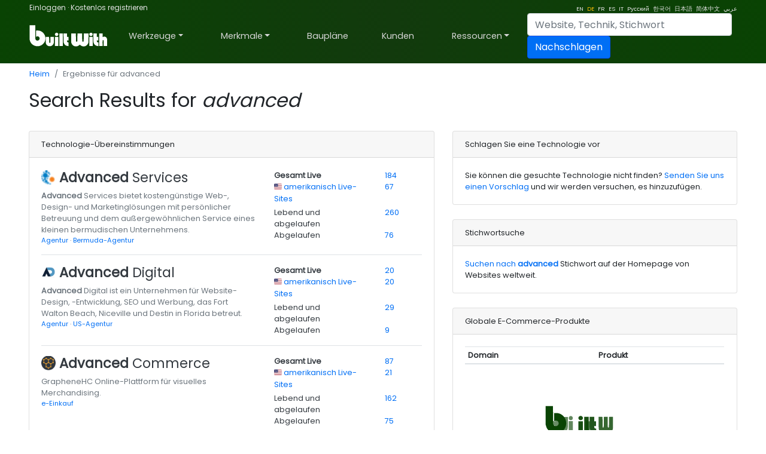

--- FILE ---
content_type: text/html; charset=utf-8
request_url: https://builtwith.com/de/advanced?back=adventureparkharderwijk.nl
body_size: 73514
content:
<!doctype html>
<html lang="de">
<head><meta charset="utf-8" /><link rel="dns-prefetch" href="//trends.builtwith.com" /><link rel="dns-prefetch" href="//pro.builtwith.com" /><link rel="dns-prefetch" href="//api.builtwith.com" /><meta http-equiv="x-ua-compatible" content="ie=edge" /><title>
	Ergebnisse für advanced
</title>
    <link rel="alternate" href="https://builtwith.com/advanced?back=adventureparkharderwijk.nl" hreflang="en" />
    
    <link rel="alternate" href="https://builtwith.com/de/advanced?back=adventureparkharderwijk.nl" hreflang="de" />
    
    <link rel="alternate" href="https://builtwith.com/fr/advanced?back=adventureparkharderwijk.nl" hreflang="fr" />
    
    <link rel="alternate" href="https://builtwith.com/es/advanced?back=adventureparkharderwijk.nl" hreflang="es" />
    
    <link rel="alternate" href="https://builtwith.com/it/advanced?back=adventureparkharderwijk.nl" hreflang="it" />
    
    <link rel="alternate" href="https://builtwith.com/zh/advanced?back=adventureparkharderwijk.nl" hreflang="zh" />
    
    <link rel="alternate" href="https://builtwith.com/ru/advanced?back=adventureparkharderwijk.nl" hreflang="ru" />
    
    <link rel="alternate" href="https://builtwith.com/ko/advanced?back=adventureparkharderwijk.nl" hreflang="ko" />
    
    <link rel="alternate" href="https://builtwith.com/ja/advanced?back=adventureparkharderwijk.nl" hreflang="ja" />
    
    <link rel="alternate" href="https://builtwith.com/ar/advanced?back=adventureparkharderwijk.nl" hreflang="ar" />
    <meta name="description" content="BuiltWith-Suchergebnisse für advanced"><meta name="viewport" content="width=device-width, initial-scale=1, shrink-to-fit=no" /><link rel="manifest" href="/manifest.json" /><meta name="theme-color" content="#ffffff" /><link rel="mask-icon" href="https://builtwith.com/img/safari-pinned-tab.svg" color="#5bbad5" /><link rel="apple-touch-icon" href="https://builtwith.com/img/apple-touch-icon.png" /><link rel="icon" href="https://builtwith.com/img/favicon.ico" /><link rel="preconnect" href="https://x.cdnpi.pe" />

    

    <style>:root{--blue:#004fff;--indigo:#6610f2;--purple:#6f42c1;--pink:#e83e8c;--red:#dc3545;--orange:#fd7e14;--yellow:#ffc107;--green:#28a745;--teal:#20c997;--cyan:#17a2b8;--white:#fff;--gray:#6c757d;--gray-dark:#343a40;--primary:#004fff;--secondary:#6c757d;--success:#28a745;--info:#17a2b8;--warning:#ffc107;--danger:#dc3545;--light:#f8f9fa;--dark:#343a40;--breakpoint-xs:0;--breakpoint-sm:576px;--breakpoint-md:768px;--breakpoint-lg:992px;--breakpoint-xl:1200px;--font-family-sans-serif:-apple-system,BlinkMacSystemFont,"Segoe UI",Roboto,"Helvetica Neue",Arial,"Noto Sans",sans-serif,"Apple Color Emoji","Segoe UI Emoji","Segoe UI Symbol","Noto Color Emoji";--font-family-monospace:SFMono-Regular,Menlo,Monaco,Consolas,"Liberation Mono","Courier New",monospace}*,::after,::before{box-sizing:border-box}html{font-family:sans-serif;line-height:1.15;-webkit-text-size-adjust:100%;-webkit-tap-highlight-color:transparent}article,aside,figcaption,figure,footer,header,hgroup,main,nav,section{display:block}body{margin:0;font-family:-apple-system,BlinkMacSystemFont,"Segoe UI",Roboto,"Helvetica Neue",Arial,"Noto Sans",sans-serif,"Apple Color Emoji","Segoe UI Emoji","Segoe UI Symbol","Noto Color Emoji";font-size:1rem;font-weight:400;line-height:1.5;color:#212529;text-align:left;background-color:#fff}[tabindex="-1"]:focus{outline:0!important}hr{box-sizing:content-box;height:0;overflow:visible}h1,h2,h3,h4,h5,h6{margin-top:0;margin-bottom:.5rem}p{margin-top:0;margin-bottom:1rem}abbr[data-original-title],abbr[title]{text-decoration:underline;-webkit-text-decoration:underline dotted;text-decoration:underline dotted;cursor:help;border-bottom:0;-webkit-text-decoration-skip-ink:none;text-decoration-skip-ink:none}address{margin-bottom:1rem;font-style:normal;line-height:inherit}dl,ol,ul{margin-top:0;margin-bottom:1rem}ol ol,ol ul,ul ol,ul ul{margin-bottom:0}dt{font-weight:700}dd{margin-bottom:.5rem;margin-left:0}blockquote{margin:0 0 1rem}b,strong{font-weight:bolder}small{font-size:80%}sub,sup{position:relative;font-size:75%;line-height:0;vertical-align:baseline}sub{bottom:-.25em}sup{top:-.5em}a{color:#004fff;text-decoration:none;background-color:transparent}a:hover{color:#0056b3;text-decoration:underline}a:not([href]):not([tabindex]){color:inherit;text-decoration:none}a:not([href]):not([tabindex]):focus,a:not([href]):not([tabindex]):hover{color:inherit;text-decoration:none}a:not([href]):not([tabindex]):focus{outline:0}code,kbd,pre,samp{font-family:SFMono-Regular,Menlo,Monaco,Consolas,"Liberation Mono","Courier New",monospace;font-size:1em}pre{margin-top:0;margin-bottom:1rem;overflow:auto}figure{margin:0 0 1rem}img{vertical-align:middle;border-style:none}svg{overflow:hidden;vertical-align:middle}table{border-collapse:collapse}caption{padding-top:.75rem;padding-bottom:.75rem;color:#6c757d;text-align:left;caption-side:bottom}th{text-align:inherit}label{display:inline-block;margin-bottom:.5rem}button{border-radius:0}button:focus{outline:1px dotted;outline:5px auto -webkit-focus-ring-color}button,input,optgroup,select,textarea{margin:0;font-family:inherit;font-size:inherit;line-height:inherit}button,input{overflow:visible}button,select{text-transform:none}select{word-wrap:normal}[type=button],[type=reset],[type=submit],button{-webkit-appearance:button}[type=button]:not(:disabled),[type=reset]:not(:disabled),[type=submit]:not(:disabled),button:not(:disabled){cursor:pointer}[type=button]::-moz-focus-inner,[type=reset]::-moz-focus-inner,[type=submit]::-moz-focus-inner,button::-moz-focus-inner{padding:0;border-style:none}input[type=checkbox],input[type=radio]{box-sizing:border-box;padding:0}input[type=date],input[type=datetime-local],input[type=month],input[type=time]{-webkit-appearance:listbox}textarea{overflow:auto;resize:vertical}fieldset{min-width:0;padding:0;margin:0;border:0}legend{display:block;width:100%;max-width:100%;padding:0;margin-bottom:.5rem;font-size:1.5rem;line-height:inherit;color:inherit;white-space:normal}progress{vertical-align:baseline}[type=number]::-webkit-inner-spin-button,[type=number]::-webkit-outer-spin-button{height:auto}[type=search]{outline-offset:-2px;-webkit-appearance:none}[type=search]::-webkit-search-decoration{-webkit-appearance:none}::-webkit-file-upload-button{font:inherit;-webkit-appearance:button}output{display:inline-block}summary{display:list-item;cursor:pointer}template{display:none}[hidden]{display:none!important}.h1,.h2,.h3,.h4,.h5,.h6,h1,h2,h3,h4,h5,h6{margin-bottom:.5rem;font-weight:500;line-height:1.2}.h1,h1{font-size:2.5rem}.h2,h2{font-size:2rem}.h3,h3{font-size:1.75rem}.h4,h4{font-size:1.5rem}.h5,h5{font-size:1.25rem}.h6,h6{font-size:1rem}.lead{font-size:1.25rem;font-weight:300}.display-1{font-size:6rem;font-weight:300;line-height:1.2}.display-2{font-size:5.5rem;font-weight:300;line-height:1.2}.display-3{font-size:4.5rem;font-weight:300;line-height:1.2}.display-4{font-size:3.5rem;font-weight:300;line-height:1.2}hr{margin-top:1rem;margin-bottom:1rem;border:0;border-top:1px solid rgba(0,0,0,.1)}.small,small{font-size:80%;font-weight:400}.mark,mark{padding:.2em;background-color:#fcf8e3}.list-unstyled{padding-left:0;list-style:none}.list-inline{padding-left:0;list-style:none}.list-inline-item{display:inline-block}.list-inline-item:not(:last-child){margin-right:.5rem}.initialism{font-size:90%;text-transform:uppercase}.blockquote{margin-bottom:1rem;font-size:1.25rem}.blockquote-footer{display:block;font-size:80%;color:#6c757d}.blockquote-footer::before{content:"\2014\00A0"}.img-fluid{max-width:100%;height:auto}.img-thumbnail{padding:.25rem;background-color:#fff;border:1px solid #dee2e6;border-radius:.25rem;max-width:100%;height:auto}.figure{display:inline-block}.figure-img{margin-bottom:.5rem;line-height:1}.figure-caption{font-size:90%;color:#6c757d}code{font-size:87.5%;color:#e83e8c;word-break:break-word}a>code{color:inherit}kbd{padding:.2rem .4rem;font-size:87.5%;color:#fff;background-color:#212529;border-radius:.2rem}kbd kbd{padding:0;font-size:100%;font-weight:700}pre{display:block;font-size:87.5%;color:#212529}pre code{font-size:inherit;color:inherit;word-break:normal}.pre-scrollable{max-height:340px;overflow-y:scroll}.container{width:100%;padding-right:15px;padding-left:15px;margin-right:auto;margin-left:auto}@media (min-width:576px){.container{max-width:540px}}@media (min-width:768px){.container{max-width:720px}}@media (min-width:992px){.container{max-width:960px}}@media (min-width:1200px){.container{max-width:1140px}}.container-fluid{width:100%;padding-right:15px;padding-left:15px;margin-right:auto;margin-left:auto}.row{display:-ms-flexbox;display:flex;-ms-flex-wrap:wrap;flex-wrap:wrap;margin-right:-15px;margin-left:-15px}.no-gutters{margin-right:0;margin-left:0}.no-gutters>.col,.no-gutters>[class*=col-]{padding-right:0;padding-left:0}.col,.col-1,.col-10,.col-11,.col-12,.col-2,.col-3,.col-4,.col-5,.col-6,.col-7,.col-8,.col-9,.col-auto,.col-lg,.col-lg-1,.col-lg-10,.col-lg-11,.col-lg-12,.col-lg-2,.col-lg-3,.col-lg-4,.col-lg-5,.col-lg-6,.col-lg-7,.col-lg-8,.col-lg-9,.col-lg-auto,.col-md,.col-md-1,.col-md-10,.col-md-11,.col-md-12,.col-md-2,.col-md-3,.col-md-4,.col-md-5,.col-md-6,.col-md-7,.col-md-8,.col-md-9,.col-md-auto,.col-sm,.col-sm-1,.col-sm-10,.col-sm-11,.col-sm-12,.col-sm-2,.col-sm-3,.col-sm-4,.col-sm-5,.col-sm-6,.col-sm-7,.col-sm-8,.col-sm-9,.col-sm-auto,.col-xl,.col-xl-1,.col-xl-10,.col-xl-11,.col-xl-12,.col-xl-2,.col-xl-3,.col-xl-4,.col-xl-5,.col-xl-6,.col-xl-7,.col-xl-8,.col-xl-9,.col-xl-auto{position:relative;width:100%;padding-right:15px;padding-left:15px}.col{-ms-flex-preferred-size:0;flex-basis:0;-ms-flex-positive:1;flex-grow:1;max-width:100%}.col-auto{-ms-flex:0 0 auto;flex:0 0 auto;width:auto;max-width:100%}.col-1{-ms-flex:0 0 8.333333%;flex:0 0 8.333333%;max-width:8.333333%}.col-2{-ms-flex:0 0 16.666667%;flex:0 0 16.666667%;max-width:16.666667%}.col-3{-ms-flex:0 0 25%;flex:0 0 25%;max-width:25%}.col-4{-ms-flex:0 0 33.333333%;flex:0 0 33.333333%;max-width:33.333333%}.col-5{-ms-flex:0 0 41.666667%;flex:0 0 41.666667%;max-width:41.666667%}.col-6{-ms-flex:0 0 50%;flex:0 0 50%;max-width:50%}.col-7{-ms-flex:0 0 58.333333%;flex:0 0 58.333333%;max-width:58.333333%}.col-8{-ms-flex:0 0 66.666667%;flex:0 0 66.666667%;max-width:66.666667%}.col-9{-ms-flex:0 0 75%;flex:0 0 75%;max-width:75%}.col-10{-ms-flex:0 0 83.333333%;flex:0 0 83.333333%;max-width:83.333333%}.col-11{-ms-flex:0 0 91.666667%;flex:0 0 91.666667%;max-width:91.666667%}.col-12{-ms-flex:0 0 100%;flex:0 0 100%;max-width:100%}.order-first{-ms-flex-order:-1;order:-1}.order-last{-ms-flex-order:13;order:13}.order-0{-ms-flex-order:0;order:0}.order-1{-ms-flex-order:1;order:1}.order-2{-ms-flex-order:2;order:2}.order-3{-ms-flex-order:3;order:3}.order-4{-ms-flex-order:4;order:4}.order-5{-ms-flex-order:5;order:5}.order-6{-ms-flex-order:6;order:6}.order-7{-ms-flex-order:7;order:7}.order-8{-ms-flex-order:8;order:8}.order-9{-ms-flex-order:9;order:9}.order-10{-ms-flex-order:10;order:10}.order-11{-ms-flex-order:11;order:11}.order-12{-ms-flex-order:12;order:12}.offset-1{margin-left:8.333333%}.offset-2{margin-left:16.666667%}.offset-3{margin-left:25%}.offset-4{margin-left:33.333333%}.offset-5{margin-left:41.666667%}.offset-6{margin-left:50%}.offset-7{margin-left:58.333333%}.offset-8{margin-left:66.666667%}.offset-9{margin-left:75%}.offset-10{margin-left:83.333333%}.offset-11{margin-left:91.666667%}@media (min-width:576px){.col-sm{-ms-flex-preferred-size:0;flex-basis:0;-ms-flex-positive:1;flex-grow:1;max-width:100%}.col-sm-auto{-ms-flex:0 0 auto;flex:0 0 auto;width:auto;max-width:100%}.col-sm-1{-ms-flex:0 0 8.333333%;flex:0 0 8.333333%;max-width:8.333333%}.col-sm-2{-ms-flex:0 0 16.666667%;flex:0 0 16.666667%;max-width:16.666667%}.col-sm-3{-ms-flex:0 0 25%;flex:0 0 25%;max-width:25%}.col-sm-4{-ms-flex:0 0 33.333333%;flex:0 0 33.333333%;max-width:33.333333%}.col-sm-5{-ms-flex:0 0 41.666667%;flex:0 0 41.666667%;max-width:41.666667%}.col-sm-6{-ms-flex:0 0 50%;flex:0 0 50%;max-width:50%}.col-sm-7{-ms-flex:0 0 58.333333%;flex:0 0 58.333333%;max-width:58.333333%}.col-sm-8{-ms-flex:0 0 66.666667%;flex:0 0 66.666667%;max-width:66.666667%}.col-sm-9{-ms-flex:0 0 75%;flex:0 0 75%;max-width:75%}.col-sm-10{-ms-flex:0 0 83.333333%;flex:0 0 83.333333%;max-width:83.333333%}.col-sm-11{-ms-flex:0 0 91.666667%;flex:0 0 91.666667%;max-width:91.666667%}.col-sm-12{-ms-flex:0 0 100%;flex:0 0 100%;max-width:100%}.order-sm-first{-ms-flex-order:-1;order:-1}.order-sm-last{-ms-flex-order:13;order:13}.order-sm-0{-ms-flex-order:0;order:0}.order-sm-1{-ms-flex-order:1;order:1}.order-sm-2{-ms-flex-order:2;order:2}.order-sm-3{-ms-flex-order:3;order:3}.order-sm-4{-ms-flex-order:4;order:4}.order-sm-5{-ms-flex-order:5;order:5}.order-sm-6{-ms-flex-order:6;order:6}.order-sm-7{-ms-flex-order:7;order:7}.order-sm-8{-ms-flex-order:8;order:8}.order-sm-9{-ms-flex-order:9;order:9}.order-sm-10{-ms-flex-order:10;order:10}.order-sm-11{-ms-flex-order:11;order:11}.order-sm-12{-ms-flex-order:12;order:12}.offset-sm-0{margin-left:0}.offset-sm-1{margin-left:8.333333%}.offset-sm-2{margin-left:16.666667%}.offset-sm-3{margin-left:25%}.offset-sm-4{margin-left:33.333333%}.offset-sm-5{margin-left:41.666667%}.offset-sm-6{margin-left:50%}.offset-sm-7{margin-left:58.333333%}.offset-sm-8{margin-left:66.666667%}.offset-sm-9{margin-left:75%}.offset-sm-10{margin-left:83.333333%}.offset-sm-11{margin-left:91.666667%}}@media (min-width:768px){.col-md{-ms-flex-preferred-size:0;flex-basis:0;-ms-flex-positive:1;flex-grow:1;max-width:100%}.col-md-auto{-ms-flex:0 0 auto;flex:0 0 auto;width:auto;max-width:100%}.col-md-1{-ms-flex:0 0 8.333333%;flex:0 0 8.333333%;max-width:8.333333%}.col-md-2{-ms-flex:0 0 16.666667%;flex:0 0 16.666667%;max-width:16.666667%}.col-md-3{-ms-flex:0 0 25%;flex:0 0 25%;max-width:25%}.col-md-4{-ms-flex:0 0 33.333333%;flex:0 0 33.333333%;max-width:33.333333%}.col-md-5{-ms-flex:0 0 41.666667%;flex:0 0 41.666667%;max-width:41.666667%}.col-md-6{-ms-flex:0 0 50%;flex:0 0 50%;max-width:50%}.col-md-7{-ms-flex:0 0 58.333333%;flex:0 0 58.333333%;max-width:58.333333%}.col-md-8{-ms-flex:0 0 66.666667%;flex:0 0 66.666667%;max-width:66.666667%}.col-md-9{-ms-flex:0 0 75%;flex:0 0 75%;max-width:75%}.col-md-10{-ms-flex:0 0 83.333333%;flex:0 0 83.333333%;max-width:83.333333%}.col-md-11{-ms-flex:0 0 91.666667%;flex:0 0 91.666667%;max-width:91.666667%}.col-md-12{-ms-flex:0 0 100%;flex:0 0 100%;max-width:100%}.order-md-first{-ms-flex-order:-1;order:-1}.order-md-last{-ms-flex-order:13;order:13}.order-md-0{-ms-flex-order:0;order:0}.order-md-1{-ms-flex-order:1;order:1}.order-md-2{-ms-flex-order:2;order:2}.order-md-3{-ms-flex-order:3;order:3}.order-md-4{-ms-flex-order:4;order:4}.order-md-5{-ms-flex-order:5;order:5}.order-md-6{-ms-flex-order:6;order:6}.order-md-7{-ms-flex-order:7;order:7}.order-md-8{-ms-flex-order:8;order:8}.order-md-9{-ms-flex-order:9;order:9}.order-md-10{-ms-flex-order:10;order:10}.order-md-11{-ms-flex-order:11;order:11}.order-md-12{-ms-flex-order:12;order:12}.offset-md-0{margin-left:0}.offset-md-1{margin-left:8.333333%}.offset-md-2{margin-left:16.666667%}.offset-md-3{margin-left:25%}.offset-md-4{margin-left:33.333333%}.offset-md-5{margin-left:41.666667%}.offset-md-6{margin-left:50%}.offset-md-7{margin-left:58.333333%}.offset-md-8{margin-left:66.666667%}.offset-md-9{margin-left:75%}.offset-md-10{margin-left:83.333333%}.offset-md-11{margin-left:91.666667%}}@media (min-width:992px){.col-lg{-ms-flex-preferred-size:0;flex-basis:0;-ms-flex-positive:1;flex-grow:1;max-width:100%}.col-lg-auto{-ms-flex:0 0 auto;flex:0 0 auto;width:auto;max-width:100%}.col-lg-1{-ms-flex:0 0 8.333333%;flex:0 0 8.333333%;max-width:8.333333%}.col-lg-2{-ms-flex:0 0 16.666667%;flex:0 0 16.666667%;max-width:16.666667%}.col-lg-3{-ms-flex:0 0 25%;flex:0 0 25%;max-width:25%}.col-lg-4{-ms-flex:0 0 33.333333%;flex:0 0 33.333333%;max-width:33.333333%}.col-lg-5{-ms-flex:0 0 41.666667%;flex:0 0 41.666667%;max-width:41.666667%}.col-lg-6{-ms-flex:0 0 50%;flex:0 0 50%;max-width:50%}.col-lg-7{-ms-flex:0 0 58.333333%;flex:0 0 58.333333%;max-width:58.333333%}.col-lg-8{-ms-flex:0 0 66.666667%;flex:0 0 66.666667%;max-width:66.666667%}.col-lg-9{-ms-flex:0 0 75%;flex:0 0 75%;max-width:75%}.col-lg-10{-ms-flex:0 0 83.333333%;flex:0 0 83.333333%;max-width:83.333333%}.col-lg-11{-ms-flex:0 0 91.666667%;flex:0 0 91.666667%;max-width:91.666667%}.col-lg-12{-ms-flex:0 0 100%;flex:0 0 100%;max-width:100%}.order-lg-first{-ms-flex-order:-1;order:-1}.order-lg-last{-ms-flex-order:13;order:13}.order-lg-0{-ms-flex-order:0;order:0}.order-lg-1{-ms-flex-order:1;order:1}.order-lg-2{-ms-flex-order:2;order:2}.order-lg-3{-ms-flex-order:3;order:3}.order-lg-4{-ms-flex-order:4;order:4}.order-lg-5{-ms-flex-order:5;order:5}.order-lg-6{-ms-flex-order:6;order:6}.order-lg-7{-ms-flex-order:7;order:7}.order-lg-8{-ms-flex-order:8;order:8}.order-lg-9{-ms-flex-order:9;order:9}.order-lg-10{-ms-flex-order:10;order:10}.order-lg-11{-ms-flex-order:11;order:11}.order-lg-12{-ms-flex-order:12;order:12}.offset-lg-0{margin-left:0}.offset-lg-1{margin-left:8.333333%}.offset-lg-2{margin-left:16.666667%}.offset-lg-3{margin-left:25%}.offset-lg-4{margin-left:33.333333%}.offset-lg-5{margin-left:41.666667%}.offset-lg-6{margin-left:50%}.offset-lg-7{margin-left:58.333333%}.offset-lg-8{margin-left:66.666667%}.offset-lg-9{margin-left:75%}.offset-lg-10{margin-left:83.333333%}.offset-lg-11{margin-left:91.666667%}}@media (min-width:1200px){.col-xl{-ms-flex-preferred-size:0;flex-basis:0;-ms-flex-positive:1;flex-grow:1;max-width:100%}.col-xl-auto{-ms-flex:0 0 auto;flex:0 0 auto;width:auto;max-width:100%}.col-xl-1{-ms-flex:0 0 8.333333%;flex:0 0 8.333333%;max-width:8.333333%}.col-xl-2{-ms-flex:0 0 16.666667%;flex:0 0 16.666667%;max-width:16.666667%}.col-xl-3{-ms-flex:0 0 25%;flex:0 0 25%;max-width:25%}.col-xl-4{-ms-flex:0 0 33.333333%;flex:0 0 33.333333%;max-width:33.333333%}.col-xl-5{-ms-flex:0 0 41.666667%;flex:0 0 41.666667%;max-width:41.666667%}.col-xl-6{-ms-flex:0 0 50%;flex:0 0 50%;max-width:50%}.col-xl-7{-ms-flex:0 0 58.333333%;flex:0 0 58.333333%;max-width:58.333333%}.col-xl-8{-ms-flex:0 0 66.666667%;flex:0 0 66.666667%;max-width:66.666667%}.col-xl-9{-ms-flex:0 0 75%;flex:0 0 75%;max-width:75%}.col-xl-10{-ms-flex:0 0 83.333333%;flex:0 0 83.333333%;max-width:83.333333%}.col-xl-11{-ms-flex:0 0 91.666667%;flex:0 0 91.666667%;max-width:91.666667%}.col-xl-12{-ms-flex:0 0 100%;flex:0 0 100%;max-width:100%}.order-xl-first{-ms-flex-order:-1;order:-1}.order-xl-last{-ms-flex-order:13;order:13}.order-xl-0{-ms-flex-order:0;order:0}.order-xl-1{-ms-flex-order:1;order:1}.order-xl-2{-ms-flex-order:2;order:2}.order-xl-3{-ms-flex-order:3;order:3}.order-xl-4{-ms-flex-order:4;order:4}.order-xl-5{-ms-flex-order:5;order:5}.order-xl-6{-ms-flex-order:6;order:6}.order-xl-7{-ms-flex-order:7;order:7}.order-xl-8{-ms-flex-order:8;order:8}.order-xl-9{-ms-flex-order:9;order:9}.order-xl-10{-ms-flex-order:10;order:10}.order-xl-11{-ms-flex-order:11;order:11}.order-xl-12{-ms-flex-order:12;order:12}.offset-xl-0{margin-left:0}.offset-xl-1{margin-left:8.333333%}.offset-xl-2{margin-left:16.666667%}.offset-xl-3{margin-left:25%}.offset-xl-4{margin-left:33.333333%}.offset-xl-5{margin-left:41.666667%}.offset-xl-6{margin-left:50%}.offset-xl-7{margin-left:58.333333%}.offset-xl-8{margin-left:66.666667%}.offset-xl-9{margin-left:75%}.offset-xl-10{margin-left:83.333333%}.offset-xl-11{margin-left:91.666667%}}.table{width:100%;margin-bottom:1rem;color:#212529}.table td,.table th{padding:.75rem;vertical-align:top;border-top:1px solid #dee2e6}.table thead th{vertical-align:bottom;border-bottom:2px solid #dee2e6}.table tbody+tbody{border-top:2px solid #dee2e6}.table-sm td,.table-sm th{padding:.3rem}.table-bordered{border:1px solid #dee2e6}.table-bordered td,.table-bordered th{border:1px solid #dee2e6}.table-bordered thead td,.table-bordered thead th{border-bottom-width:2px}.table-borderless tbody+tbody,.table-borderless td,.table-borderless th,.table-borderless thead th{border:0}.table-striped tbody tr:nth-of-type(odd){background-color:rgba(0,0,0,.05)}.table-hover tbody tr:hover{color:#212529;background-color:rgba(0,0,0,.075)}.table-primary,.table-primary>td,.table-primary>th{background-color:#b8daff}.table-primary tbody+tbody,.table-primary td,.table-primary th,.table-primary thead th{border-color:#7abaff}.table-hover .table-primary:hover{background-color:#9fcdff}.table-hover .table-primary:hover>td,.table-hover .table-primary:hover>th{background-color:#9fcdff}.table-secondary,.table-secondary>td,.table-secondary>th{background-color:#d6d8db}.table-secondary tbody+tbody,.table-secondary td,.table-secondary th,.table-secondary thead th{border-color:#b3b7bb}.table-hover .table-secondary:hover{background-color:#c8cbcf}.table-hover .table-secondary:hover>td,.table-hover .table-secondary:hover>th{background-color:#c8cbcf}.table-success,.table-success>td,.table-success>th{background-color:#c3e6cb}.table-success tbody+tbody,.table-success td,.table-success th,.table-success thead th{border-color:#8fd19e}.table-hover .table-success:hover{background-color:#b1dfbb}.table-hover .table-success:hover>td,.table-hover .table-success:hover>th{background-color:#b1dfbb}.table-info,.table-info>td,.table-info>th{background-color:#bee5eb}.table-info tbody+tbody,.table-info td,.table-info th,.table-info thead th{border-color:#86cfda}.table-hover .table-info:hover{background-color:#abdde5}.table-hover .table-info:hover>td,.table-hover .table-info:hover>th{background-color:#abdde5}.table-warning,.table-warning>td,.table-warning>th{background-color:#ffeeba}.table-warning tbody+tbody,.table-warning td,.table-warning th,.table-warning thead th{border-color:#ffdf7e}.table-hover .table-warning:hover{background-color:#ffe8a1}.table-hover .table-warning:hover>td,.table-hover .table-warning:hover>th{background-color:#ffe8a1}.table-danger,.table-danger>td,.table-danger>th{background-color:#f5c6cb}.table-danger tbody+tbody,.table-danger td,.table-danger th,.table-danger thead th{border-color:#ed969e}.table-hover .table-danger:hover{background-color:#f1b0b7}.table-hover .table-danger:hover>td,.table-hover .table-danger:hover>th{background-color:#f1b0b7}.table-light,.table-light>td,.table-light>th{background-color:#fdfdfe}.table-light tbody+tbody,.table-light td,.table-light th,.table-light thead th{border-color:#fbfcfc}.table-hover .table-light:hover{background-color:#ececf6}.table-hover .table-light:hover>td,.table-hover .table-light:hover>th{background-color:#ececf6}.table-dark,.table-dark>td,.table-dark>th{background-color:#c6c8ca}.table-dark tbody+tbody,.table-dark td,.table-dark th,.table-dark thead th{border-color:#95999c}.table-hover .table-dark:hover{background-color:#b9bbbe}.table-hover .table-dark:hover>td,.table-hover .table-dark:hover>th{background-color:#b9bbbe}.table-active,.table-active>td,.table-active>th{background-color:rgba(0,0,0,.075)}.table-hover .table-active:hover{background-color:rgba(0,0,0,.075)}.table-hover .table-active:hover>td,.table-hover .table-active:hover>th{background-color:rgba(0,0,0,.075)}.table .thead-dark th{color:#fff;background-color:#343a40;border-color:#454d55}.table .thead-light th{color:#495057;background-color:#e9ecef;border-color:#dee2e6}.table-dark{color:#fff;background-color:#343a40}.table-dark td,.table-dark th,.table-dark thead th{border-color:#454d55}.table-dark.table-bordered{border:0}.table-dark.table-striped tbody tr:nth-of-type(odd){background-color:rgba(255,255,255,.05)}.table-dark.table-hover tbody tr:hover{color:#fff;background-color:rgba(255,255,255,.075)}@media (max-width:575.98px){.table-responsive-sm{display:block;width:100%;overflow-x:auto;-webkit-overflow-scrolling:touch}.table-responsive-sm>.table-bordered{border:0}}@media (max-width:767.98px){.table-responsive-md{display:block;width:100%;overflow-x:auto;-webkit-overflow-scrolling:touch}.table-responsive-md>.table-bordered{border:0}}@media (max-width:991.98px){.table-responsive-lg{display:block;width:100%;overflow-x:auto;-webkit-overflow-scrolling:touch}.table-responsive-lg>.table-bordered{border:0}}@media (max-width:1199.98px){.table-responsive-xl{display:block;width:100%;overflow-x:auto;-webkit-overflow-scrolling:touch}.table-responsive-xl>.table-bordered{border:0}}.table-responsive{display:block;width:100%;overflow-x:auto;-webkit-overflow-scrolling:touch}.table-responsive>.table-bordered{border:0}.form-control{display:block;width:100%;height:calc(1.5em + .75rem + 2px);padding:.375rem .75rem;font-size:1rem;font-weight:400;line-height:1.5;color:#495057;background-color:#fff;background-clip:padding-box;border:1px solid #ced4da;border-radius:.25rem;transition:border-color .15s ease-in-out,box-shadow .15s ease-in-out}@media (prefers-reduced-motion:reduce){.form-control{transition:none}}.form-control::-ms-expand{background-color:transparent;border:0}.form-control:focus{color:#495057;background-color:#fff;border-color:#80bdff;outline:0;box-shadow:0 0 0 .2rem rgba(0,123,255,.25)}.form-control::-webkit-input-placeholder{color:#6c757d;opacity:1}.form-control::-moz-placeholder{color:#6c757d;opacity:1}.form-control:-ms-input-placeholder{color:#6c757d;opacity:1}.form-control::-ms-input-placeholder{color:#6c757d;opacity:1}.form-control::placeholder{color:#6c757d;opacity:1}.form-control:disabled,.form-control[readonly]{background-color:#e9ecef;opacity:1}select.form-control:focus::-ms-value{color:#495057;background-color:#fff}.form-control-file,.form-control-range{display:block;width:100%}.col-form-label{padding-top:calc(.375rem + 1px);padding-bottom:calc(.375rem + 1px);margin-bottom:0;font-size:inherit;line-height:1.5}.col-form-label-lg{padding-top:calc(.5rem + 1px);padding-bottom:calc(.5rem + 1px);font-size:1.25rem;line-height:1.5}.col-form-label-sm{padding-top:calc(.25rem + 1px);padding-bottom:calc(.25rem + 1px);font-size:.875rem;line-height:1.5}.form-control-plaintext{display:block;width:100%;padding-top:.375rem;padding-bottom:.375rem;margin-bottom:0;line-height:1.5;color:#212529;background-color:transparent;border:solid transparent;border-width:1px 0}.form-control-plaintext.form-control-lg,.form-control-plaintext.form-control-sm{padding-right:0;padding-left:0}.form-control-sm{height:calc(1.5em + .5rem + 2px);padding:.25rem .5rem;font-size:.875rem;line-height:1.5;border-radius:.2rem}.form-control-lg{height:calc(1.5em + 1rem + 2px);padding:.5rem 1rem;font-size:1.25rem;line-height:1.5;border-radius:.3rem}select.form-control[multiple],select.form-control[size]{height:auto}textarea.form-control{height:auto}.form-group{margin-bottom:1rem}.form-text{display:block;margin-top:.25rem}.form-row{display:-ms-flexbox;display:flex;-ms-flex-wrap:wrap;flex-wrap:wrap;margin-right:-5px;margin-left:-5px}.form-row>.col,.form-row>[class*=col-]{padding-right:5px;padding-left:5px}.form-check{position:relative;display:block;padding-left:1.25rem}.form-check-input{position:absolute;margin-top:.3rem;margin-left:-1.25rem}.form-check-input:disabled~.form-check-label{color:#6c757d}.form-check-label{margin-bottom:0}.form-check-inline{display:-ms-inline-flexbox;display:inline-flex;-ms-flex-align:center;align-items:center;padding-left:0;margin-right:.75rem}.form-check-inline .form-check-input{position:static;margin-top:0;margin-right:.3125rem;margin-left:0}.valid-feedback{display:none;width:100%;margin-top:.25rem;font-size:80%;color:#28a745}.valid-tooltip{position:absolute;top:100%;z-index:5;display:none;max-width:100%;padding:.25rem .5rem;margin-top:.1rem;font-size:.875rem;line-height:1.5;color:#fff;background-color:rgba(40,167,69,.9);border-radius:.25rem}.form-control.is-valid,.was-validated .form-control:valid{border-color:#28a745;padding-right:calc(1.5em + .75rem);background-image:url("data:image/svg+xml,%3csvg xmlns='http://www.w3.org/2000/svg' viewBox='0 0 8 8'%3e%3cpath fill='%2328a745' d='M2.3 6.73L.6 4.53c-.4-1.04.46-1.4 1.1-.8l1.1 1.4 3.4-3.8c.6-.63 1.6-.27 1.2.7l-4 4.6c-.43.5-.8.4-1.1.1z'/%3e%3c/svg%3e");background-repeat:no-repeat;background-position:center right calc(.375em + .1875rem);background-size:calc(.75em + .375rem) calc(.75em + .375rem)}.form-control.is-valid:focus,.was-validated .form-control:valid:focus{border-color:#28a745;box-shadow:0 0 0 .2rem rgba(40,167,69,.25)}.form-control.is-valid~.valid-feedback,.form-control.is-valid~.valid-tooltip,.was-validated .form-control:valid~.valid-feedback,.was-validated .form-control:valid~.valid-tooltip{display:block}.was-validated textarea.form-control:valid,textarea.form-control.is-valid{padding-right:calc(1.5em + .75rem);background-position:top calc(.375em + .1875rem) right calc(.375em + .1875rem)}.custom-select.is-valid,.was-validated .custom-select:valid{border-color:#28a745;padding-right:calc((1em + .75rem) * 3 / 4 + 1.75rem);background:url("data:image/svg+xml,%3csvg xmlns='http://www.w3.org/2000/svg' viewBox='0 0 4 5'%3e%3cpath fill='%23343a40' d='M2 0L0 2h4zm0 5L0 3h4z'/%3e%3c/svg%3e") no-repeat right .75rem center/8px 10px,url("data:image/svg+xml,%3csvg xmlns='http://www.w3.org/2000/svg' viewBox='0 0 8 8'%3e%3cpath fill='%2328a745' d='M2.3 6.73L.6 4.53c-.4-1.04.46-1.4 1.1-.8l1.1 1.4 3.4-3.8c.6-.63 1.6-.27 1.2.7l-4 4.6c-.43.5-.8.4-1.1.1z'/%3e%3c/svg%3e") #fff no-repeat center right 1.75rem/calc(.75em + .375rem) calc(.75em + .375rem)}.custom-select.is-valid:focus,.was-validated .custom-select:valid:focus{border-color:#28a745;box-shadow:0 0 0 .2rem rgba(40,167,69,.25)}.custom-select.is-valid~.valid-feedback,.custom-select.is-valid~.valid-tooltip,.was-validated .custom-select:valid~.valid-feedback,.was-validated .custom-select:valid~.valid-tooltip{display:block}.form-control-file.is-valid~.valid-feedback,.form-control-file.is-valid~.valid-tooltip,.was-validated .form-control-file:valid~.valid-feedback,.was-validated .form-control-file:valid~.valid-tooltip{display:block}.form-check-input.is-valid~.form-check-label,.was-validated .form-check-input:valid~.form-check-label{color:#28a745}.form-check-input.is-valid~.valid-feedback,.form-check-input.is-valid~.valid-tooltip,.was-validated .form-check-input:valid~.valid-feedback,.was-validated .form-check-input:valid~.valid-tooltip{display:block}.custom-control-input.is-valid~.custom-control-label,.was-validated .custom-control-input:valid~.custom-control-label{color:#28a745}.custom-control-input.is-valid~.custom-control-label::before,.was-validated .custom-control-input:valid~.custom-control-label::before{border-color:#28a745}.custom-control-input.is-valid~.valid-feedback,.custom-control-input.is-valid~.valid-tooltip,.was-validated .custom-control-input:valid~.valid-feedback,.was-validated .custom-control-input:valid~.valid-tooltip{display:block}.custom-control-input.is-valid:checked~.custom-control-label::before,.was-validated .custom-control-input:valid:checked~.custom-control-label::before{border-color:#34ce57;background-color:#34ce57}.custom-control-input.is-valid:focus~.custom-control-label::before,.was-validated .custom-control-input:valid:focus~.custom-control-label::before{box-shadow:0 0 0 .2rem rgba(40,167,69,.25)}.custom-control-input.is-valid:focus:not(:checked)~.custom-control-label::before,.was-validated .custom-control-input:valid:focus:not(:checked)~.custom-control-label::before{border-color:#28a745}.custom-file-input.is-valid~.custom-file-label,.was-validated .custom-file-input:valid~.custom-file-label{border-color:#28a745}.custom-file-input.is-valid~.valid-feedback,.custom-file-input.is-valid~.valid-tooltip,.was-validated .custom-file-input:valid~.valid-feedback,.was-validated .custom-file-input:valid~.valid-tooltip{display:block}.custom-file-input.is-valid:focus~.custom-file-label,.was-validated .custom-file-input:valid:focus~.custom-file-label{border-color:#28a745;box-shadow:0 0 0 .2rem rgba(40,167,69,.25)}.invalid-feedback{display:none;width:100%;margin-top:.25rem;font-size:80%;color:#dc3545}.invalid-tooltip{position:absolute;top:100%;z-index:5;display:none;max-width:100%;padding:.25rem .5rem;margin-top:.1rem;font-size:.875rem;line-height:1.5;color:#fff;background-color:rgba(220,53,69,.9);border-radius:.25rem}.form-control.is-invalid,.was-validated .form-control:invalid{border-color:#dc3545;padding-right:calc(1.5em + .75rem);background-image:url("data:image/svg+xml,%3csvg xmlns='http://www.w3.org/2000/svg' fill='%23dc3545' viewBox='-2 -2 7 7'%3e%3cpath stroke='%23dc3545' d='M0 0l3 3m0-3L0 3'/%3e%3ccircle r='.5'/%3e%3ccircle cx='3' r='.5'/%3e%3ccircle cy='3' r='.5'/%3e%3ccircle cx='3' cy='3' r='.5'/%3e%3c/svg%3E");background-repeat:no-repeat;background-position:center right calc(.375em + .1875rem);background-size:calc(.75em + .375rem) calc(.75em + .375rem)}.form-control.is-invalid:focus,.was-validated .form-control:invalid:focus{border-color:#dc3545;box-shadow:0 0 0 .2rem rgba(220,53,69,.25)}.form-control.is-invalid~.invalid-feedback,.form-control.is-invalid~.invalid-tooltip,.was-validated .form-control:invalid~.invalid-feedback,.was-validated .form-control:invalid~.invalid-tooltip{display:block}.was-validated textarea.form-control:invalid,textarea.form-control.is-invalid{padding-right:calc(1.5em + .75rem);background-position:top calc(.375em + .1875rem) right calc(.375em + .1875rem)}.custom-select.is-invalid,.was-validated .custom-select:invalid{border-color:#dc3545;padding-right:calc((1em + .75rem) * 3 / 4 + 1.75rem);background:url("data:image/svg+xml,%3csvg xmlns='http://www.w3.org/2000/svg' viewBox='0 0 4 5'%3e%3cpath fill='%23343a40' d='M2 0L0 2h4zm0 5L0 3h4z'/%3e%3c/svg%3e") no-repeat right .75rem center/8px 10px,url("data:image/svg+xml,%3csvg xmlns='http://www.w3.org/2000/svg' fill='%23dc3545' viewBox='-2 -2 7 7'%3e%3cpath stroke='%23dc3545' d='M0 0l3 3m0-3L0 3'/%3e%3ccircle r='.5'/%3e%3ccircle cx='3' r='.5'/%3e%3ccircle cy='3' r='.5'/%3e%3ccircle cx='3' cy='3' r='.5'/%3e%3c/svg%3E") #fff no-repeat center right 1.75rem/calc(.75em + .375rem) calc(.75em + .375rem)}.custom-select.is-invalid:focus,.was-validated .custom-select:invalid:focus{border-color:#dc3545;box-shadow:0 0 0 .2rem rgba(220,53,69,.25)}.custom-select.is-invalid~.invalid-feedback,.custom-select.is-invalid~.invalid-tooltip,.was-validated .custom-select:invalid~.invalid-feedback,.was-validated .custom-select:invalid~.invalid-tooltip{display:block}.form-control-file.is-invalid~.invalid-feedback,.form-control-file.is-invalid~.invalid-tooltip,.was-validated .form-control-file:invalid~.invalid-feedback,.was-validated .form-control-file:invalid~.invalid-tooltip{display:block}.form-check-input.is-invalid~.form-check-label,.was-validated .form-check-input:invalid~.form-check-label{color:#dc3545}.form-check-input.is-invalid~.invalid-feedback,.form-check-input.is-invalid~.invalid-tooltip,.was-validated .form-check-input:invalid~.invalid-feedback,.was-validated .form-check-input:invalid~.invalid-tooltip{display:block}.custom-control-input.is-invalid~.custom-control-label,.was-validated .custom-control-input:invalid~.custom-control-label{color:#dc3545}.custom-control-input.is-invalid~.custom-control-label::before,.was-validated .custom-control-input:invalid~.custom-control-label::before{border-color:#dc3545}.custom-control-input.is-invalid~.invalid-feedback,.custom-control-input.is-invalid~.invalid-tooltip,.was-validated .custom-control-input:invalid~.invalid-feedback,.was-validated .custom-control-input:invalid~.invalid-tooltip{display:block}.custom-control-input.is-invalid:checked~.custom-control-label::before,.was-validated .custom-control-input:invalid:checked~.custom-control-label::before{border-color:#e4606d;background-color:#e4606d}.custom-control-input.is-invalid:focus~.custom-control-label::before,.was-validated .custom-control-input:invalid:focus~.custom-control-label::before{box-shadow:0 0 0 .2rem rgba(220,53,69,.25)}.custom-control-input.is-invalid:focus:not(:checked)~.custom-control-label::before,.was-validated .custom-control-input:invalid:focus:not(:checked)~.custom-control-label::before{border-color:#dc3545}.custom-file-input.is-invalid~.custom-file-label,.was-validated .custom-file-input:invalid~.custom-file-label{border-color:#dc3545}.custom-file-input.is-invalid~.invalid-feedback,.custom-file-input.is-invalid~.invalid-tooltip,.was-validated .custom-file-input:invalid~.invalid-feedback,.was-validated .custom-file-input:invalid~.invalid-tooltip{display:block}.custom-file-input.is-invalid:focus~.custom-file-label,.was-validated .custom-file-input:invalid:focus~.custom-file-label{border-color:#dc3545;box-shadow:0 0 0 .2rem rgba(220,53,69,.25)}.form-inline{display:-ms-flexbox;display:flex;-ms-flex-flow:row wrap;flex-flow:row wrap;-ms-flex-align:center;align-items:center}.form-inline .form-check{width:100%}@media (min-width:576px){.form-inline label{display:-ms-flexbox;display:flex;-ms-flex-align:center;align-items:center;-ms-flex-pack:center;justify-content:center;margin-bottom:0}.form-inline .form-group{display:-ms-flexbox;display:flex;-ms-flex:0 0 auto;flex:0 0 auto;-ms-flex-flow:row wrap;flex-flow:row wrap;-ms-flex-align:center;align-items:center;margin-bottom:0}.form-inline .form-control{display:inline-block;width:auto;vertical-align:middle}.form-inline .form-control-plaintext{display:inline-block}.form-inline .custom-select,.form-inline .input-group{width:auto}.form-inline .form-check{display:-ms-flexbox;display:flex;-ms-flex-align:center;align-items:center;-ms-flex-pack:center;justify-content:center;width:auto;padding-left:0}.form-inline .form-check-input{position:relative;-ms-flex-negative:0;flex-shrink:0;margin-top:0;margin-right:.25rem;margin-left:0}.form-inline .custom-control{-ms-flex-align:center;align-items:center;-ms-flex-pack:center;justify-content:center}.form-inline .custom-control-label{margin-bottom:0}}.btn{display:inline-block;font-weight:400;color:#212529;text-align:center;vertical-align:middle;-webkit-user-select:none;-moz-user-select:none;-ms-user-select:none;user-select:none;background-color:transparent;border:1px solid transparent;padding:.375rem .75rem;font-size:1rem;line-height:1.5;border-radius:.25rem;transition:color .15s ease-in-out,background-color .15s ease-in-out,border-color .15s ease-in-out,box-shadow .15s ease-in-out}@media (prefers-reduced-motion:reduce){.btn{transition:none}}.btn:hover{color:#212529;text-decoration:none}.btn.focus,.btn:focus{outline:0;box-shadow:0 0 0 .2rem rgba(0,123,255,.25)}.btn.disabled,.btn:disabled{opacity:.65}a.btn.disabled,fieldset:disabled a.btn{pointer-events:none}.btn-primary{color:#fff;background-color:#004fff;border-color:#004fff}.btn-primary:hover{color:#fff;background-color:#0069d9;border-color:#0062cc}.btn-primary.focus,.btn-primary:focus{box-shadow:0 0 0 .2rem rgba(38,143,255,.5)}.btn-primary.disabled,.btn-primary:disabled{color:#fff;background-color:#004fff;border-color:#004fff}.btn-primary:not(:disabled):not(.disabled).active,.btn-primary:not(:disabled):not(.disabled):active,.show>.btn-primary.dropdown-toggle{color:#fff;background-color:#0062cc;border-color:#005cbf}.btn-primary:not(:disabled):not(.disabled).active:focus,.btn-primary:not(:disabled):not(.disabled):active:focus,.show>.btn-primary.dropdown-toggle:focus{box-shadow:0 0 0 .2rem rgba(38,143,255,.5)}.btn-secondary{color:#fff;background-color:#6c757d;border-color:#6c757d}.btn-secondary:hover{color:#fff;background-color:#5a6268;border-color:#545b62}.btn-secondary.focus,.btn-secondary:focus{box-shadow:0 0 0 .2rem rgba(130,138,145,.5)}.btn-secondary.disabled,.btn-secondary:disabled{color:#fff;background-color:#6c757d;border-color:#6c757d}.btn-secondary:not(:disabled):not(.disabled).active,.btn-secondary:not(:disabled):not(.disabled):active,.show>.btn-secondary.dropdown-toggle{color:#fff;background-color:#545b62;border-color:#4e555b}.btn-secondary:not(:disabled):not(.disabled).active:focus,.btn-secondary:not(:disabled):not(.disabled):active:focus,.show>.btn-secondary.dropdown-toggle:focus{box-shadow:0 0 0 .2rem rgba(130,138,145,.5)}.btn-success{color:#fff;background-color:#28a745;border-color:#28a745}.btn-success:hover{color:#fff;background-color:#218838;border-color:#1e7e34}.btn-success.focus,.btn-success:focus{box-shadow:0 0 0 .2rem rgba(72,180,97,.5)}.btn-success.disabled,.btn-success:disabled{color:#fff;background-color:#28a745;border-color:#28a745}.btn-success:not(:disabled):not(.disabled).active,.btn-success:not(:disabled):not(.disabled):active,.show>.btn-success.dropdown-toggle{color:#fff;background-color:#1e7e34;border-color:#1c7430}.btn-success:not(:disabled):not(.disabled).active:focus,.btn-success:not(:disabled):not(.disabled):active:focus,.show>.btn-success.dropdown-toggle:focus{box-shadow:0 0 0 .2rem rgba(72,180,97,.5)}.btn-info{color:#fff;background-color:#17a2b8;border-color:#17a2b8}.btn-info:hover{color:#fff;background-color:#138496;border-color:#117a8b}.btn-info.focus,.btn-info:focus{box-shadow:0 0 0 .2rem rgba(58,176,195,.5)}.btn-info.disabled,.btn-info:disabled{color:#fff;background-color:#17a2b8;border-color:#17a2b8}.btn-info:not(:disabled):not(.disabled).active,.btn-info:not(:disabled):not(.disabled):active,.show>.btn-info.dropdown-toggle{color:#fff;background-color:#117a8b;border-color:#10707f}.btn-info:not(:disabled):not(.disabled).active:focus,.btn-info:not(:disabled):not(.disabled):active:focus,.show>.btn-info.dropdown-toggle:focus{box-shadow:0 0 0 .2rem rgba(58,176,195,.5)}.btn-warning{color:#212529;background-color:#ffc107;border-color:#ffc107}.btn-warning:hover{color:#212529;background-color:#e0a800;border-color:#d39e00}.btn-warning.focus,.btn-warning:focus{box-shadow:0 0 0 .2rem rgba(222,170,12,.5)}.btn-warning.disabled,.btn-warning:disabled{color:#212529;background-color:#ffc107;border-color:#ffc107}.btn-warning:not(:disabled):not(.disabled).active,.btn-warning:not(:disabled):not(.disabled):active,.show>.btn-warning.dropdown-toggle{color:#212529;background-color:#d39e00;border-color:#c69500}.btn-warning:not(:disabled):not(.disabled).active:focus,.btn-warning:not(:disabled):not(.disabled):active:focus,.show>.btn-warning.dropdown-toggle:focus{box-shadow:0 0 0 .2rem rgba(222,170,12,.5)}.btn-danger{color:#fff;background-color:#dc3545;border-color:#dc3545}.btn-danger:hover{color:#fff;background-color:#c82333;border-color:#bd2130}.btn-danger.focus,.btn-danger:focus{box-shadow:0 0 0 .2rem rgba(225,83,97,.5)}.btn-danger.disabled,.btn-danger:disabled{color:#fff;background-color:#dc3545;border-color:#dc3545}.btn-danger:not(:disabled):not(.disabled).active,.btn-danger:not(:disabled):not(.disabled):active,.show>.btn-danger.dropdown-toggle{color:#fff;background-color:#bd2130;border-color:#b21f2d}.btn-danger:not(:disabled):not(.disabled).active:focus,.btn-danger:not(:disabled):not(.disabled):active:focus,.show>.btn-danger.dropdown-toggle:focus{box-shadow:0 0 0 .2rem rgba(225,83,97,.5)}.btn-light{color:#212529;background-color:#f8f9fa;border-color:#f8f9fa}.btn-light:hover{color:#212529;background-color:#e2e6ea;border-color:#dae0e5}.btn-light.focus,.btn-light:focus{box-shadow:0 0 0 .2rem rgba(216,217,219,.5)}.btn-light.disabled,.btn-light:disabled{color:#212529;background-color:#f8f9fa;border-color:#f8f9fa}.btn-light:not(:disabled):not(.disabled).active,.btn-light:not(:disabled):not(.disabled):active,.show>.btn-light.dropdown-toggle{color:#212529;background-color:#dae0e5;border-color:#d3d9df}.btn-light:not(:disabled):not(.disabled).active:focus,.btn-light:not(:disabled):not(.disabled):active:focus,.show>.btn-light.dropdown-toggle:focus{box-shadow:0 0 0 .2rem rgba(216,217,219,.5)}.btn-dark{color:#fff;background-color:#343a40;border-color:#343a40}.btn-dark:hover{color:#fff;background-color:#23272b;border-color:#1d2124}.btn-dark.focus,.btn-dark:focus{box-shadow:0 0 0 .2rem rgba(82,88,93,.5)}.btn-dark.disabled,.btn-dark:disabled{color:#fff;background-color:#343a40;border-color:#343a40}.btn-dark:not(:disabled):not(.disabled).active,.btn-dark:not(:disabled):not(.disabled):active,.show>.btn-dark.dropdown-toggle{color:#fff;background-color:#1d2124;border-color:#171a1d}.btn-dark:not(:disabled):not(.disabled).active:focus,.btn-dark:not(:disabled):not(.disabled):active:focus,.show>.btn-dark.dropdown-toggle:focus{box-shadow:0 0 0 .2rem rgba(82,88,93,.5)}.btn-outline-primary{color:#004fff;border-color:#004fff}.btn-outline-primary:hover{color:#fff;background-color:#004fff;border-color:#004fff}.btn-outline-primary.focus,.btn-outline-primary:focus{box-shadow:0 0 0 .2rem rgba(0,123,255,.5)}.btn-outline-primary.disabled,.btn-outline-primary:disabled{color:#004fff;background-color:transparent}.btn-outline-primary:not(:disabled):not(.disabled).active,.btn-outline-primary:not(:disabled):not(.disabled):active,.show>.btn-outline-primary.dropdown-toggle{color:#fff;background-color:#004fff;border-color:#004fff}.btn-outline-primary:not(:disabled):not(.disabled).active:focus,.btn-outline-primary:not(:disabled):not(.disabled):active:focus,.show>.btn-outline-primary.dropdown-toggle:focus{box-shadow:0 0 0 .2rem rgba(0,123,255,.5)}.btn-outline-secondary{color:#6c757d;border-color:#6c757d}.btn-outline-secondary:hover{color:#fff;background-color:#6c757d;border-color:#6c757d}.btn-outline-secondary.focus,.btn-outline-secondary:focus{box-shadow:0 0 0 .2rem rgba(108,117,125,.5)}.btn-outline-secondary.disabled,.btn-outline-secondary:disabled{color:#6c757d;background-color:transparent}.btn-outline-secondary:not(:disabled):not(.disabled).active,.btn-outline-secondary:not(:disabled):not(.disabled):active,.show>.btn-outline-secondary.dropdown-toggle{color:#fff;background-color:#6c757d;border-color:#6c757d}.btn-outline-secondary:not(:disabled):not(.disabled).active:focus,.btn-outline-secondary:not(:disabled):not(.disabled):active:focus,.show>.btn-outline-secondary.dropdown-toggle:focus{box-shadow:0 0 0 .2rem rgba(108,117,125,.5)}.btn-outline-success{color:#28a745;border-color:#28a745}.btn-outline-success:hover{color:#fff;background-color:#28a745;border-color:#28a745}.btn-outline-success.focus,.btn-outline-success:focus{box-shadow:0 0 0 .2rem rgba(40,167,69,.5)}.btn-outline-success.disabled,.btn-outline-success:disabled{color:#28a745;background-color:transparent}.btn-outline-success:not(:disabled):not(.disabled).active,.btn-outline-success:not(:disabled):not(.disabled):active,.show>.btn-outline-success.dropdown-toggle{color:#fff;background-color:#28a745;border-color:#28a745}.btn-outline-success:not(:disabled):not(.disabled).active:focus,.btn-outline-success:not(:disabled):not(.disabled):active:focus,.show>.btn-outline-success.dropdown-toggle:focus{box-shadow:0 0 0 .2rem rgba(40,167,69,.5)}.btn-outline-info{color:#17a2b8;border-color:#17a2b8}.btn-outline-info:hover{color:#fff;background-color:#17a2b8;border-color:#17a2b8}.btn-outline-info.focus,.btn-outline-info:focus{box-shadow:0 0 0 .2rem rgba(23,162,184,.5)}.btn-outline-info.disabled,.btn-outline-info:disabled{color:#17a2b8;background-color:transparent}.btn-outline-info:not(:disabled):not(.disabled).active,.btn-outline-info:not(:disabled):not(.disabled):active,.show>.btn-outline-info.dropdown-toggle{color:#fff;background-color:#17a2b8;border-color:#17a2b8}.btn-outline-info:not(:disabled):not(.disabled).active:focus,.btn-outline-info:not(:disabled):not(.disabled):active:focus,.show>.btn-outline-info.dropdown-toggle:focus{box-shadow:0 0 0 .2rem rgba(23,162,184,.5)}.btn-outline-warning{color:#ffc107;border-color:#ffc107}.btn-outline-warning:hover{color:#212529;background-color:#ffc107;border-color:#ffc107}.btn-outline-warning.focus,.btn-outline-warning:focus{box-shadow:0 0 0 .2rem rgba(255,193,7,.5)}.btn-outline-warning.disabled,.btn-outline-warning:disabled{color:#ffc107;background-color:transparent}.btn-outline-warning:not(:disabled):not(.disabled).active,.btn-outline-warning:not(:disabled):not(.disabled):active,.show>.btn-outline-warning.dropdown-toggle{color:#212529;background-color:#ffc107;border-color:#ffc107}.btn-outline-warning:not(:disabled):not(.disabled).active:focus,.btn-outline-warning:not(:disabled):not(.disabled):active:focus,.show>.btn-outline-warning.dropdown-toggle:focus{box-shadow:0 0 0 .2rem rgba(255,193,7,.5)}.btn-outline-danger{color:#dc3545;border-color:#dc3545}.btn-outline-danger:hover{color:#fff;background-color:#dc3545;border-color:#dc3545}.btn-outline-danger.focus,.btn-outline-danger:focus{box-shadow:0 0 0 .2rem rgba(220,53,69,.5)}.btn-outline-danger.disabled,.btn-outline-danger:disabled{color:#dc3545;background-color:transparent}.btn-outline-danger:not(:disabled):not(.disabled).active,.btn-outline-danger:not(:disabled):not(.disabled):active,.show>.btn-outline-danger.dropdown-toggle{color:#fff;background-color:#dc3545;border-color:#dc3545}.btn-outline-danger:not(:disabled):not(.disabled).active:focus,.btn-outline-danger:not(:disabled):not(.disabled):active:focus,.show>.btn-outline-danger.dropdown-toggle:focus{box-shadow:0 0 0 .2rem rgba(220,53,69,.5)}.btn-outline-light{color:#f8f9fa;border-color:#f8f9fa}.btn-outline-light:hover{color:#212529;background-color:#f8f9fa;border-color:#f8f9fa}.btn-outline-light.focus,.btn-outline-light:focus{box-shadow:0 0 0 .2rem rgba(248,249,250,.5)}.btn-outline-light.disabled,.btn-outline-light:disabled{color:#f8f9fa;background-color:transparent}.btn-outline-light:not(:disabled):not(.disabled).active,.btn-outline-light:not(:disabled):not(.disabled):active,.show>.btn-outline-light.dropdown-toggle{color:#212529;background-color:#f8f9fa;border-color:#f8f9fa}.btn-outline-light:not(:disabled):not(.disabled).active:focus,.btn-outline-light:not(:disabled):not(.disabled):active:focus,.show>.btn-outline-light.dropdown-toggle:focus{box-shadow:0 0 0 .2rem rgba(248,249,250,.5)}.btn-outline-dark{color:#343a40;border-color:#343a40}.btn-outline-dark:hover{color:#fff;background-color:#343a40;border-color:#343a40}.btn-outline-dark.focus,.btn-outline-dark:focus{box-shadow:0 0 0 .2rem rgba(52,58,64,.5)}.btn-outline-dark.disabled,.btn-outline-dark:disabled{color:#343a40;background-color:transparent}.btn-outline-dark:not(:disabled):not(.disabled).active,.btn-outline-dark:not(:disabled):not(.disabled):active,.show>.btn-outline-dark.dropdown-toggle{color:#fff;background-color:#343a40;border-color:#343a40}.btn-outline-dark:not(:disabled):not(.disabled).active:focus,.btn-outline-dark:not(:disabled):not(.disabled):active:focus,.show>.btn-outline-dark.dropdown-toggle:focus{box-shadow:0 0 0 .2rem rgba(52,58,64,.5)}.btn-link{font-weight:400;color:#004fff;text-decoration:none}.btn-link:hover{color:#0056b3;text-decoration:underline}.btn-link.focus,.btn-link:focus{text-decoration:underline;box-shadow:none}.btn-link.disabled,.btn-link:disabled{color:#6c757d;pointer-events:none}.btn-group-lg>.btn,.btn-lg{padding:.5rem 1rem;font-size:1.25rem;line-height:1.5;border-radius:.3rem}.btn-group-sm>.btn,.btn-sm{padding:.25rem .5rem;font-size:.875rem;line-height:1.5;border-radius:.2rem}.btn-block{display:block;width:100%}.btn-block+.btn-block{margin-top:.5rem}input[type=button].btn-block,input[type=reset].btn-block,input[type=submit].btn-block{width:100%}.fade{transition:opacity .15s linear}@media (prefers-reduced-motion:reduce){.fade{transition:none}}.fade:not(.show){opacity:0}.collapse:not(.show){display:none}.collapsing{position:relative;height:0;overflow:hidden;transition:height .35s ease}@media (prefers-reduced-motion:reduce){.collapsing{transition:none}}.dropdown,.dropleft,.dropright,.dropup{position:relative}.dropdown-toggle{white-space:nowrap}.dropdown-toggle::after{display:inline-block;margin-left:.255em;vertical-align:.255em;content:"";border-top:.3em solid;border-right:.3em solid transparent;border-bottom:0;border-left:.3em solid transparent}.dropdown-toggle:empty::after{margin-left:0}.dropdown-menu{position:absolute;top:100%;left:0;z-index:1000;display:none;float:left;min-width:10rem;padding:.5rem 0;margin:.125rem 0 0;font-size:1rem;color:#212529;text-align:left;list-style:none;background-color:#fff;background-clip:padding-box;border:1px solid rgba(0,0,0,.15);border-radius:.25rem}.dropdown-menu-left{right:auto;left:0}.dropdown-menu-right{right:0;left:auto}@media (min-width:576px){.dropdown-menu-sm-left{right:auto;left:0}.dropdown-menu-sm-right{right:0;left:auto}}@media (min-width:768px){.dropdown-menu-md-left{right:auto;left:0}.dropdown-menu-md-right{right:0;left:auto}}@media (min-width:992px){.dropdown-menu-lg-left{right:auto;left:0}.dropdown-menu-lg-right{right:0;left:auto}}@media (min-width:1200px){.dropdown-menu-xl-left{right:auto;left:0}.dropdown-menu-xl-right{right:0;left:auto}}.dropup .dropdown-menu{top:auto;bottom:100%;margin-top:0;margin-bottom:.125rem}.dropup .dropdown-toggle::after{display:inline-block;margin-left:.255em;vertical-align:.255em;content:"";border-top:0;border-right:.3em solid transparent;border-bottom:.3em solid;border-left:.3em solid transparent}.dropup .dropdown-toggle:empty::after{margin-left:0}.dropright .dropdown-menu{top:0;right:auto;left:100%;margin-top:0;margin-left:.125rem}.dropright .dropdown-toggle::after{display:inline-block;margin-left:.255em;vertical-align:.255em;content:"";border-top:.3em solid transparent;border-right:0;border-bottom:.3em solid transparent;border-left:.3em solid}.dropright .dropdown-toggle:empty::after{margin-left:0}.dropright .dropdown-toggle::after{vertical-align:0}.dropleft .dropdown-menu{top:0;right:100%;left:auto;margin-top:0;margin-right:.125rem}.dropleft .dropdown-toggle::after{display:inline-block;margin-left:.255em;vertical-align:.255em;content:""}.dropleft .dropdown-toggle::after{display:none}.dropleft .dropdown-toggle::before{display:inline-block;margin-right:.255em;vertical-align:.255em;content:"";border-top:.3em solid transparent;border-right:.3em solid;border-bottom:.3em solid transparent}.dropleft .dropdown-toggle:empty::after{margin-left:0}.dropleft .dropdown-toggle::before{vertical-align:0}.dropdown-menu[x-placement^=bottom],.dropdown-menu[x-placement^=left],.dropdown-menu[x-placement^=right],.dropdown-menu[x-placement^=top]{right:auto;bottom:auto}.dropdown-divider{height:0;margin:.5rem 0;overflow:hidden;border-top:1px solid #e9ecef}.dropdown-item{display:block;width:100%;padding:.25rem 1.5rem;clear:both;font-weight:400;color:#212529;text-align:inherit;white-space:nowrap;background-color:transparent;border:0}.dropdown-item:focus,.dropdown-item:hover{color:#16181b;text-decoration:none;background-color:#f8f9fa}.dropdown-item.active,.dropdown-item:active{text-decoration:none}.dropdown-item.disabled,.dropdown-item:disabled{color:#6c757d;pointer-events:none;background-color:transparent}.dropdown-menu.show{display:block}.dropdown-header{display:block;padding:.5rem 1.5rem;margin-bottom:0;font-size:.875rem;color:#6c757d;white-space:nowrap}.dropdown-item-text{display:block;padding:.25rem 1.5rem;color:#212529}.btn-group,.btn-group-vertical{position:relative;display:-ms-inline-flexbox;display:inline-flex;vertical-align:middle}.btn-group-vertical>.btn,.btn-group>.btn{position:relative;-ms-flex:1 1 auto;flex:1 1 auto}.btn-group-vertical>.btn:hover,.btn-group>.btn:hover{z-index:1}.btn-group-vertical>.btn.active,.btn-group-vertical>.btn:active,.btn-group-vertical>.btn:focus,.btn-group>.btn.active,.btn-group>.btn:active,.btn-group>.btn:focus{z-index:1}.btn-toolbar{display:-ms-flexbox;display:flex;-ms-flex-wrap:wrap;flex-wrap:wrap;-ms-flex-pack:start;justify-content:flex-start}.btn-toolbar .input-group{width:auto}.btn-group>.btn-group:not(:first-child),.btn-group>.btn:not(:first-child){margin-left:-1px}.btn-group>.btn-group:not(:last-child)>.btn,.btn-group>.btn:not(:last-child):not(.dropdown-toggle){border-top-right-radius:0;border-bottom-right-radius:0}.btn-group>.btn-group:not(:first-child)>.btn,.btn-group>.btn:not(:first-child){border-top-left-radius:0;border-bottom-left-radius:0}.dropdown-toggle-split{padding-right:.5625rem;padding-left:.5625rem}.dropdown-toggle-split::after,.dropright .dropdown-toggle-split::after,.dropup .dropdown-toggle-split::after{margin-left:0}.dropleft .dropdown-toggle-split::before{margin-right:0}.btn-group-sm>.btn+.dropdown-toggle-split,.btn-sm+.dropdown-toggle-split{padding-right:.375rem;padding-left:.375rem}.btn-group-lg>.btn+.dropdown-toggle-split,.btn-lg+.dropdown-toggle-split{padding-right:.75rem;padding-left:.75rem}.btn-group-vertical{-ms-flex-direction:column;flex-direction:column;-ms-flex-align:start;align-items:flex-start;-ms-flex-pack:center;justify-content:center}.btn-group-vertical>.btn,.btn-group-vertical>.btn-group{width:100%}.btn-group-vertical>.btn-group:not(:first-child),.btn-group-vertical>.btn:not(:first-child){margin-top:-1px}.btn-group-vertical>.btn-group:not(:last-child)>.btn,.btn-group-vertical>.btn:not(:last-child):not(.dropdown-toggle){border-bottom-right-radius:0;border-bottom-left-radius:0}.btn-group-vertical>.btn-group:not(:first-child)>.btn,.btn-group-vertical>.btn:not(:first-child){border-top-left-radius:0;border-top-right-radius:0}.btn-group-toggle>.btn,.btn-group-toggle>.btn-group>.btn{margin-bottom:0}.btn-group-toggle>.btn input[type=checkbox],.btn-group-toggle>.btn input[type=radio],.btn-group-toggle>.btn-group>.btn input[type=checkbox],.btn-group-toggle>.btn-group>.btn input[type=radio]{position:absolute;clip:rect(0,0,0,0);pointer-events:none}.input-group{position:relative;display:-ms-flexbox;display:flex;-ms-flex-wrap:wrap;flex-wrap:wrap;-ms-flex-align:stretch;align-items:stretch;width:100%}.input-group>.custom-file,.input-group>.custom-select,.input-group>.form-control,.input-group>.form-control-plaintext{position:relative;-ms-flex:1 1 auto;flex:1 1 auto;width:1%;margin-bottom:0}.input-group>.custom-file+.custom-file,.input-group>.custom-file+.custom-select,.input-group>.custom-file+.form-control,.input-group>.custom-select+.custom-file,.input-group>.custom-select+.custom-select,.input-group>.custom-select+.form-control,.input-group>.form-control+.custom-file,.input-group>.form-control+.custom-select,.input-group>.form-control+.form-control,.input-group>.form-control-plaintext+.custom-file,.input-group>.form-control-plaintext+.custom-select,.input-group>.form-control-plaintext+.form-control{margin-left:-1px}.input-group>.custom-file .custom-file-input:focus~.custom-file-label,.input-group>.custom-select:focus,.input-group>.form-control:focus{z-index:3}.input-group>.custom-file .custom-file-input:focus{z-index:4}.input-group>.custom-select:not(:last-child),.input-group>.form-control:not(:last-child){border-top-right-radius:0;border-bottom-right-radius:0}.input-group>.custom-select:not(:first-child),.input-group>.form-control:not(:first-child){border-top-left-radius:0;border-bottom-left-radius:0}.input-group>.custom-file{display:-ms-flexbox;display:flex;-ms-flex-align:center;align-items:center}.input-group>.custom-file:not(:last-child) .custom-file-label,.input-group>.custom-file:not(:last-child) .custom-file-label::after{border-top-right-radius:0;border-bottom-right-radius:0}.input-group>.custom-file:not(:first-child) .custom-file-label{border-top-left-radius:0;border-bottom-left-radius:0}.input-group-append,.input-group-prepend{display:-ms-flexbox;display:flex}.input-group-append .btn,.input-group-prepend .btn{position:relative;z-index:2}.input-group-append .btn:focus,.input-group-prepend .btn:focus{z-index:3}.input-group-append .btn+.btn,.input-group-append .btn+.input-group-text,.input-group-append .input-group-text+.btn,.input-group-append .input-group-text+.input-group-text,.input-group-prepend .btn+.btn,.input-group-prepend .btn+.input-group-text,.input-group-prepend .input-group-text+.btn,.input-group-prepend .input-group-text+.input-group-text{margin-left:-1px}.input-group-prepend{margin-right:-1px}.input-group-append{margin-left:-1px}.input-group-text{display:-ms-flexbox;display:flex;-ms-flex-align:center;align-items:center;padding:.375rem .75rem;margin-bottom:0;font-size:1rem;font-weight:400;line-height:1.5;color:#495057;text-align:center;white-space:nowrap;background-color:#e9ecef;border:1px solid #ced4da;border-radius:.25rem}.input-group-text input[type=checkbox],.input-group-text input[type=radio]{margin-top:0}.input-group-lg>.custom-select,.input-group-lg>.form-control:not(textarea){height:calc(1.5em + 1rem + 2px)}.input-group-lg>.custom-select,.input-group-lg>.form-control,.input-group-lg>.input-group-append>.btn,.input-group-lg>.input-group-append>.input-group-text,.input-group-lg>.input-group-prepend>.btn,.input-group-lg>.input-group-prepend>.input-group-text{padding:.5rem 1rem;font-size:1.25rem;line-height:1.5;border-radius:.3rem}.input-group-sm>.custom-select,.input-group-sm>.form-control:not(textarea){height:calc(1.5em + .5rem + 2px)}.input-group-sm>.custom-select,.input-group-sm>.form-control,.input-group-sm>.input-group-append>.btn,.input-group-sm>.input-group-append>.input-group-text,.input-group-sm>.input-group-prepend>.btn,.input-group-sm>.input-group-prepend>.input-group-text{padding:.25rem .5rem;font-size:.875rem;line-height:1.5;border-radius:.2rem}.input-group-lg>.custom-select,.input-group-sm>.custom-select{padding-right:1.75rem}.input-group>.input-group-append:last-child>.btn:not(:last-child):not(.dropdown-toggle),.input-group>.input-group-append:last-child>.input-group-text:not(:last-child),.input-group>.input-group-append:not(:last-child)>.btn,.input-group>.input-group-append:not(:last-child)>.input-group-text,.input-group>.input-group-prepend>.btn,.input-group>.input-group-prepend>.input-group-text{border-top-right-radius:0;border-bottom-right-radius:0}.input-group>.input-group-append>.btn,.input-group>.input-group-append>.input-group-text,.input-group>.input-group-prepend:first-child>.btn:not(:first-child),.input-group>.input-group-prepend:first-child>.input-group-text:not(:first-child),.input-group>.input-group-prepend:not(:first-child)>.btn,.input-group>.input-group-prepend:not(:first-child)>.input-group-text{border-top-left-radius:0;border-bottom-left-radius:0}.custom-control{position:relative;display:block;min-height:1.5rem;padding-left:1.5rem}.custom-control-inline{display:-ms-inline-flexbox;display:inline-flex;margin-right:1rem}.custom-control-input{position:absolute;z-index:-1;opacity:0}.custom-control-input:checked~.custom-control-label::before{color:#fff;border-color:#004fff;background-color:#004fff}.custom-control-input:focus~.custom-control-label::before{box-shadow:0 0 0 .2rem rgba(0,123,255,.25)}.custom-control-input:focus:not(:checked)~.custom-control-label::before{border-color:#80bdff}.custom-control-input:not(:disabled):active~.custom-control-label::before{color:#fff;background-color:#b3d7ff;border-color:#b3d7ff}.custom-control-input:disabled~.custom-control-label{color:#6c757d}.custom-control-input:disabled~.custom-control-label::before{background-color:#e9ecef}.custom-control-label{position:relative;margin-bottom:0;vertical-align:top}.custom-control-label::before{position:absolute;top:.25rem;left:-1.5rem;display:block;width:1rem;height:1rem;pointer-events:none;content:"";background-color:#fff;border:#adb5bd solid 1px}.custom-control-label::after{position:absolute;top:.25rem;left:-1.5rem;display:block;width:1rem;height:1rem;content:"";background:no-repeat 50%/50% 50%}.custom-checkbox .custom-control-label::before{border-radius:.25rem}.custom-checkbox .custom-control-input:checked~.custom-control-label::after{background-image:url("data:image/svg+xml,%3csvg xmlns='http://www.w3.org/2000/svg' viewBox='0 0 8 8'%3e%3cpath fill='%23fff' d='M6.564.75l-3.59 3.612-1.538-1.55L0 4.26 2.974 7.25 8 2.193z'/%3e%3c/svg%3e")}.custom-checkbox .custom-control-input:indeterminate~.custom-control-label::before{border-color:#004fff;background-color:#004fff}.custom-checkbox .custom-control-input:indeterminate~.custom-control-label::after{background-image:url("data:image/svg+xml,%3csvg xmlns='http://www.w3.org/2000/svg' viewBox='0 0 4 4'%3e%3cpath stroke='%23fff' d='M0 2h4'/%3e%3c/svg%3e")}.custom-checkbox .custom-control-input:disabled:checked~.custom-control-label::before{background-color:rgba(0,123,255,.5)}.custom-checkbox .custom-control-input:disabled:indeterminate~.custom-control-label::before{background-color:rgba(0,123,255,.5)}.custom-radio .custom-control-label::before{border-radius:50%}.custom-radio .custom-control-input:checked~.custom-control-label::after{background-image:url("data:image/svg+xml,%3csvg xmlns='http://www.w3.org/2000/svg' viewBox='-4 -4 8 8'%3e%3ccircle r='3' fill='%23fff'/%3e%3c/svg%3e")}.custom-radio .custom-control-input:disabled:checked~.custom-control-label::before{background-color:rgba(0,123,255,.5)}.custom-switch{padding-left:2.25rem}.custom-switch .custom-control-label::before{left:-2.25rem;width:1.75rem;pointer-events:all;border-radius:.5rem}.custom-switch .custom-control-label::after{top:calc(.25rem + 2px);left:calc(-2.25rem + 2px);width:calc(1rem - 4px);height:calc(1rem - 4px);background-color:#adb5bd;border-radius:.5rem;transition:background-color .15s ease-in-out,border-color .15s ease-in-out,box-shadow .15s ease-in-out,-webkit-transform .15s ease-in-out;transition:transform .15s ease-in-out,background-color .15s ease-in-out,border-color .15s ease-in-out,box-shadow .15s ease-in-out;transition:transform .15s ease-in-out,background-color .15s ease-in-out,border-color .15s ease-in-out,box-shadow .15s ease-in-out,-webkit-transform .15s ease-in-out}@media (prefers-reduced-motion:reduce){.custom-switch .custom-control-label::after{transition:none}}.custom-switch .custom-control-input:checked~.custom-control-label::after{background-color:#fff;-webkit-transform:translateX(.75rem);transform:translateX(.75rem)}.custom-switch .custom-control-input:disabled:checked~.custom-control-label::before{background-color:rgba(0,123,255,.5)}.custom-select{display:inline-block;width:100%;height:calc(1.5em + .75rem + 2px);padding:.375rem 1.75rem .375rem .75rem;font-size:1rem;font-weight:400;line-height:1.5;color:#495057;vertical-align:middle;background:url("data:image/svg+xml,%3csvg xmlns='http://www.w3.org/2000/svg' viewBox='0 0 4 5'%3e%3cpath fill='%23343a40' d='M2 0L0 2h4zm0 5L0 3h4z'/%3e%3c/svg%3e") no-repeat right .75rem center/8px 10px;background-color:#fff;border:1px solid #ced4da;border-radius:.25rem;-webkit-appearance:none;-moz-appearance:none;appearance:none}.custom-select:focus{border-color:#80bdff;outline:0;box-shadow:0 0 0 .2rem rgba(0,123,255,.25)}.custom-select:focus::-ms-value{color:#495057;background-color:#fff}.custom-select[multiple],.custom-select[size]:not([size="1"]){height:auto;padding-right:.75rem;background-image:none}.custom-select:disabled{color:#6c757d;background-color:#e9ecef}.custom-select::-ms-expand{display:none}.custom-select-sm{height:calc(1.5em + .5rem + 2px);padding-top:.25rem;padding-bottom:.25rem;padding-left:.5rem;font-size:.875rem}.custom-select-lg{height:calc(1.5em + 1rem + 2px);padding-top:.5rem;padding-bottom:.5rem;padding-left:1rem;font-size:1.25rem}.custom-file{position:relative;display:inline-block;width:100%;height:calc(1.5em + .75rem + 2px);margin-bottom:0}.custom-file-input{position:relative;z-index:2;width:100%;height:calc(1.5em + .75rem + 2px);margin:0;opacity:0}.custom-file-input:focus~.custom-file-label{border-color:#80bdff;box-shadow:0 0 0 .2rem rgba(0,123,255,.25)}.custom-file-input:disabled~.custom-file-label{background-color:#e9ecef}.custom-file-input:lang(en)~.custom-file-label::after{content:"Browse"}.custom-file-input~.custom-file-label[data-browse]::after{content:attr(data-browse)}.custom-file-label{position:absolute;top:0;right:0;left:0;z-index:1;height:calc(1.5em + .75rem + 2px);padding:.375rem .75rem;font-weight:400;line-height:1.5;color:#495057;background-color:#fff;border:1px solid #ced4da;border-radius:.25rem}.custom-file-label::after{position:absolute;top:0;right:0;bottom:0;z-index:3;display:block;height:calc(1.5em + .75rem);padding:.375rem .75rem;line-height:1.5;color:#495057;content:"Browse";background-color:#e9ecef;border-left:inherit;border-radius:0 .25rem .25rem 0}.custom-range{width:100%;height:calc(1rem + .4rem);padding:0;background-color:transparent;-webkit-appearance:none;-moz-appearance:none;appearance:none}.custom-range:focus{outline:0}.custom-range:focus::-webkit-slider-thumb{box-shadow:0 0 0 1px #fff,0 0 0 .2rem rgba(0,123,255,.25)}.custom-range:focus::-moz-range-thumb{box-shadow:0 0 0 1px #fff,0 0 0 .2rem rgba(0,123,255,.25)}.custom-range:focus::-ms-thumb{box-shadow:0 0 0 1px #fff,0 0 0 .2rem rgba(0,123,255,.25)}.custom-range::-moz-focus-outer{border:0}.custom-range::-webkit-slider-thumb{width:1rem;height:1rem;margin-top:-.25rem;background-color:#004fff;border:0;border-radius:1rem;transition:background-color .15s ease-in-out,border-color .15s ease-in-out,box-shadow .15s ease-in-out;-webkit-appearance:none;appearance:none}@media (prefers-reduced-motion:reduce){.custom-range::-webkit-slider-thumb{transition:none}}.custom-range::-webkit-slider-thumb:active{background-color:#b3d7ff}.custom-range::-webkit-slider-runnable-track{width:100%;height:.5rem;color:transparent;cursor:pointer;background-color:#dee2e6;border-color:transparent;border-radius:1rem}.custom-range::-moz-range-thumb{width:1rem;height:1rem;background-color:#004fff;border:0;border-radius:1rem;transition:background-color .15s ease-in-out,border-color .15s ease-in-out,box-shadow .15s ease-in-out;-moz-appearance:none;appearance:none}@media (prefers-reduced-motion:reduce){.custom-range::-moz-range-thumb{transition:none}}.custom-range::-moz-range-thumb:active{background-color:#b3d7ff}.custom-range::-moz-range-track{width:100%;height:.5rem;color:transparent;cursor:pointer;background-color:#dee2e6;border-color:transparent;border-radius:1rem}.custom-range::-ms-thumb{width:1rem;height:1rem;margin-top:0;margin-right:.2rem;margin-left:.2rem;background-color:#004fff;border:0;border-radius:1rem;transition:background-color .15s ease-in-out,border-color .15s ease-in-out,box-shadow .15s ease-in-out;appearance:none}@media (prefers-reduced-motion:reduce){.custom-range::-ms-thumb{transition:none}}.custom-range::-ms-thumb:active{background-color:#b3d7ff}.custom-range::-ms-track{width:100%;height:.5rem;color:transparent;cursor:pointer;background-color:transparent;border-color:transparent;border-width:.5rem}.custom-range::-ms-fill-lower{background-color:#dee2e6;border-radius:1rem}.custom-range::-ms-fill-upper{margin-right:15px;background-color:#dee2e6;border-radius:1rem}.custom-range:disabled::-webkit-slider-thumb{background-color:#adb5bd}.custom-range:disabled::-webkit-slider-runnable-track{cursor:default}.custom-range:disabled::-moz-range-thumb{background-color:#adb5bd}.custom-range:disabled::-moz-range-track{cursor:default}.custom-range:disabled::-ms-thumb{background-color:#adb5bd}.custom-control-label::before,.custom-file-label,.custom-select{transition:background-color .15s ease-in-out,border-color .15s ease-in-out,box-shadow .15s ease-in-out}@media (prefers-reduced-motion:reduce){.custom-control-label::before,.custom-file-label,.custom-select{transition:none}}.nav{display:-ms-flexbox;display:flex;-ms-flex-wrap:wrap;flex-wrap:wrap;padding-left:0;margin-bottom:0;list-style:none}.nav-link{display:block;padding:.5rem 1rem}.nav-link:focus,.nav-link:hover{text-decoration:none}.nav-link.disabled{color:#6c757d;pointer-events:none;cursor:default}.nav-tabs{border-bottom:1px solid #dee2e6}.nav-tabs .nav-item{margin-bottom:-1px}.nav-tabs .nav-link{border:1px solid transparent;border-top-left-radius:.25rem;border-top-right-radius:.25rem}.nav-tabs .nav-link:focus,.nav-tabs .nav-link:hover{border-color:#e9ecef #e9ecef #dee2e6}.nav-tabs .nav-link.disabled{color:#6c757d;background-color:transparent;border-color:transparent}.nav-tabs .nav-item.show .nav-link,.nav-tabs .nav-link.active{color:#495057;background-color:#fff;border-color:#dee2e6 #dee2e6 #fff}.nav-tabs .dropdown-menu{margin-top:-1px;border-top-left-radius:0;border-top-right-radius:0}.nav-pills .nav-link{border-radius:.25rem}.nav-pills .nav-link.active,.nav-pills .show>.nav-link{color:#fff;background-color:#004fff}.nav-fill .nav-item{-ms-flex:1 1 auto;flex:1 1 auto;text-align:center}.nav-justified .nav-item{-ms-flex-preferred-size:0;flex-basis:0;-ms-flex-positive:1;flex-grow:1;text-align:center}.tab-content>.tab-pane{display:none}.tab-content>.active{display:block}.navbar{position:relative;display:-ms-flexbox;display:flex;-ms-flex-wrap:wrap;flex-wrap:wrap;-ms-flex-align:center;align-items:center;-ms-flex-pack:justify;justify-content:space-between;padding:.5rem 1rem}.navbar>.container,.navbar>.container-fluid{display:-ms-flexbox;display:flex;-ms-flex-wrap:wrap;flex-wrap:wrap;-ms-flex-align:center;align-items:center;-ms-flex-pack:justify;justify-content:space-between}.navbar-brand{display:inline-block;padding-top:.3125rem;padding-bottom:.3125rem;margin-right:1rem;font-size:1.25rem;line-height:inherit;white-space:nowrap}.navbar-brand:focus,.navbar-brand:hover{text-decoration:none}.navbar-nav{display:-ms-flexbox;display:flex;-ms-flex-direction:column;flex-direction:column;padding-left:0;margin-bottom:0;list-style:none}.navbar-nav .nav-link{padding-right:0;padding-left:0}.navbar-nav .dropdown-menu{position:static;float:none}.navbar-text{display:inline-block;padding-top:.5rem;padding-bottom:.5rem}.navbar-collapse{-ms-flex-preferred-size:100%;flex-basis:100%;-ms-flex-positive:1;flex-grow:1;-ms-flex-align:center;align-items:center}.navbar-toggler{padding:.25rem .75rem;font-size:1.25rem;line-height:1;background-color:transparent;border:1px solid transparent;border-radius:.25rem}.navbar-toggler:focus,.navbar-toggler:hover{text-decoration:none}.navbar-toggler-icon{display:inline-block;width:1.5em;height:1.5em;vertical-align:middle;content:"";background:no-repeat center center;background-size:100% 100%}@media (max-width:575.98px){.navbar-expand-sm>.container,.navbar-expand-sm>.container-fluid{padding-right:0;padding-left:0}}@media (min-width:576px){.navbar-expand-sm{-ms-flex-flow:row nowrap;flex-flow:row nowrap;-ms-flex-pack:start;justify-content:flex-start}.navbar-expand-sm .navbar-nav{-ms-flex-direction:row;flex-direction:row}.navbar-expand-sm .navbar-nav .dropdown-menu{position:absolute}.navbar-expand-sm .navbar-nav .nav-link{padding-right:.5rem;padding-left:.5rem}.navbar-expand-sm>.container,.navbar-expand-sm>.container-fluid{-ms-flex-wrap:nowrap;flex-wrap:nowrap}.navbar-expand-sm .navbar-collapse{display:-ms-flexbox!important;display:flex!important;-ms-flex-preferred-size:auto;flex-basis:auto}.navbar-expand-sm .navbar-toggler{display:none}}@media (max-width:767.98px){.navbar-expand-md>.container,.navbar-expand-md>.container-fluid{padding-right:0;padding-left:0}}@media (min-width:768px){.navbar-expand-md{-ms-flex-flow:row nowrap;flex-flow:row nowrap;-ms-flex-pack:start;justify-content:flex-start}.navbar-expand-md .navbar-nav{-ms-flex-direction:row;flex-direction:row}.navbar-expand-md .navbar-nav .dropdown-menu{position:absolute}.navbar-expand-md .navbar-nav .nav-link{padding-right:.5rem;padding-left:.5rem}.navbar-expand-md>.container,.navbar-expand-md>.container-fluid{-ms-flex-wrap:nowrap;flex-wrap:nowrap}.navbar-expand-md .navbar-collapse{display:-ms-flexbox!important;display:flex!important;-ms-flex-preferred-size:auto;flex-basis:auto}.navbar-expand-md .navbar-toggler{display:none}}@media (max-width:991.98px){.navbar-expand-lg>.container,.navbar-expand-lg>.container-fluid{padding-right:0;padding-left:0}}@media (min-width:992px){.navbar-expand-lg{-ms-flex-flow:row nowrap;flex-flow:row nowrap;-ms-flex-pack:start;justify-content:flex-start}.navbar-expand-lg .navbar-nav{-ms-flex-direction:row;flex-direction:row}.navbar-expand-lg .navbar-nav .dropdown-menu{position:absolute}.navbar-expand-lg .navbar-nav .nav-link{padding-right:.5rem;padding-left:.5rem}.navbar-expand-lg>.container,.navbar-expand-lg>.container-fluid{-ms-flex-wrap:nowrap;flex-wrap:nowrap}.navbar-expand-lg .navbar-collapse{display:-ms-flexbox!important;display:flex!important;-ms-flex-preferred-size:auto;flex-basis:auto}.navbar-expand-lg .navbar-toggler{display:none}}@media (max-width:1199.98px){.navbar-expand-xl>.container,.navbar-expand-xl>.container-fluid{padding-right:0;padding-left:0}}@media (min-width:1200px){.navbar-expand-xl{-ms-flex-flow:row nowrap;flex-flow:row nowrap;-ms-flex-pack:start;justify-content:flex-start}.navbar-expand-xl .navbar-nav{-ms-flex-direction:row;flex-direction:row}.navbar-expand-xl .navbar-nav .dropdown-menu{position:absolute}.navbar-expand-xl .navbar-nav .nav-link{padding-right:.5rem;padding-left:.5rem}.navbar-expand-xl>.container,.navbar-expand-xl>.container-fluid{-ms-flex-wrap:nowrap;flex-wrap:nowrap}.navbar-expand-xl .navbar-collapse{display:-ms-flexbox!important;display:flex!important;-ms-flex-preferred-size:auto;flex-basis:auto}.navbar-expand-xl .navbar-toggler{display:none}}.navbar-expand{-ms-flex-flow:row nowrap;flex-flow:row nowrap;-ms-flex-pack:start;justify-content:flex-start}.navbar-expand>.container,.navbar-expand>.container-fluid{padding-right:0;padding-left:0}.navbar-expand .navbar-nav{-ms-flex-direction:row;flex-direction:row}.navbar-expand .navbar-nav .dropdown-menu{position:absolute}.navbar-expand .navbar-nav .nav-link{padding-right:.5rem;padding-left:.5rem}.navbar-expand>.container,.navbar-expand>.container-fluid{-ms-flex-wrap:nowrap;flex-wrap:nowrap}.navbar-expand .navbar-collapse{display:-ms-flexbox!important;display:flex!important;-ms-flex-preferred-size:auto;flex-basis:auto}.navbar-expand .navbar-toggler{display:none}.navbar-light .navbar-brand{color:rgba(0,0,0,.9)}.navbar-light .navbar-brand:focus,.navbar-light .navbar-brand:hover{color:rgba(0,0,0,.9)}.navbar-light .navbar-nav .nav-link{color:rgba(0,0,0,.5)}.navbar-light .navbar-nav .nav-link:focus,.navbar-light .navbar-nav .nav-link:hover{color:rgba(0,0,0,.7)}.navbar-light .navbar-nav .nav-link.disabled{color:rgba(0,0,0,.3)}.navbar-light .navbar-nav .active>.nav-link,.navbar-light .navbar-nav .nav-link.active,.navbar-light .navbar-nav .nav-link.show,.navbar-light .navbar-nav .show>.nav-link{color:rgba(0,0,0,.9)}.navbar-light .navbar-toggler{color:rgba(0,0,0,.5);border-color:rgba(0,0,0,.1)}.navbar-light .navbar-toggler-icon{background-image:url("data:image/svg+xml,%3csvg viewBox='0 0 30 30' xmlns='http://www.w3.org/2000/svg'%3e%3cpath stroke='rgba(0,0,0,0.5)' stroke-width='2' stroke-linecap='round' stroke-miterlimit='10' d='M4 7h22M4 15h22M4 23h22'/%3e%3c/svg%3e")}.navbar-light .navbar-text{color:rgba(0,0,0,.5)}.navbar-light .navbar-text a{color:rgba(0,0,0,.9)}.navbar-light .navbar-text a:focus,.navbar-light .navbar-text a:hover{color:rgba(0,0,0,.9)}.navbar-dark .navbar-brand{color:#fff}.navbar-dark .navbar-brand:focus,.navbar-dark .navbar-brand:hover{color:#fff}.navbar-dark .navbar-nav .nav-link{color:rgba(255,255,255,.5)}.navbar-dark .navbar-nav .nav-link:focus,.navbar-dark .navbar-nav .nav-link:hover{color:rgba(255,255,255,.75)}.navbar-dark .navbar-nav .nav-link.disabled{color:rgba(255,255,255,.25)}.navbar-dark .navbar-nav .active>.nav-link,.navbar-dark .navbar-nav .nav-link.active,.navbar-dark .navbar-nav .nav-link.show,.navbar-dark .navbar-nav .show>.nav-link{color:#fff}.navbar-dark .navbar-toggler{color:rgba(255,255,255,.5);border-color:rgba(255,255,255,.1)}.navbar-dark .navbar-toggler-icon{background-image:url("data:image/svg+xml,%3csvg viewBox='0 0 30 30' xmlns='http://www.w3.org/2000/svg'%3e%3cpath stroke='rgba(255,255,255,0.5)' stroke-width='2' stroke-linecap='round' stroke-miterlimit='10' d='M4 7h22M4 15h22M4 23h22'/%3e%3c/svg%3e")}.navbar-dark .navbar-text{color:rgba(255,255,255,.5)}.navbar-dark .navbar-text a{color:#fff}.navbar-dark .navbar-text a:focus,.navbar-dark .navbar-text a:hover{color:#fff}.card{position:relative;display:-ms-flexbox;display:flex;-ms-flex-direction:column;flex-direction:column;min-width:0;word-wrap:break-word;background-color:#fff;background-clip:border-box;border:1px solid rgba(0,0,0,.125);border-radius:.25rem}.card>hr{margin-right:0;margin-left:0}.card>.list-group:first-child .list-group-item:first-child{border-top-left-radius:.25rem;border-top-right-radius:.25rem}.card>.list-group:last-child .list-group-item:last-child{border-bottom-right-radius:.25rem;border-bottom-left-radius:.25rem}.card-body{-ms-flex:1 1 auto;flex:1 1 auto;padding:1.25rem}.card-title{margin-bottom:.75rem}.card-subtitle{margin-top:-.375rem;margin-bottom:0}.card-text:last-child{margin-bottom:0}.card-link:hover{text-decoration:none}.card-link+.card-link{margin-left:1.25rem}.card-header{padding:.75rem 1.25rem;margin-bottom:0;background-color:rgba(0,0,0,.03);border-bottom:1px solid rgba(0,0,0,.125)}.card-header:first-child{border-radius:calc(.25rem - 1px) calc(.25rem - 1px) 0 0}.card-header+.list-group .list-group-item:first-child{border-top:0}.card-footer{padding:.75rem 1.25rem;background-color:rgba(0,0,0,.03);border-top:1px solid rgba(0,0,0,.125)}.card-footer:last-child{border-radius:0 0 calc(.25rem - 1px) calc(.25rem - 1px)}.card-header-tabs{margin-right:-.625rem;margin-bottom:-.75rem;margin-left:-.625rem;border-bottom:0}.card-header-pills{margin-right:-.625rem;margin-left:-.625rem}.card-img-overlay{position:absolute;top:0;right:0;bottom:0;left:0;padding:1.25rem}.card-img{width:100%;border-radius:calc(.25rem - 1px)}.card-img-top{width:100%;border-top-left-radius:calc(.25rem - 1px);border-top-right-radius:calc(.25rem - 1px)}.card-img-bottom{width:100%;border-bottom-right-radius:calc(.25rem - 1px);border-bottom-left-radius:calc(.25rem - 1px)}.card-deck{display:-ms-flexbox;display:flex;-ms-flex-direction:column;flex-direction:column}.card-deck .card{margin-bottom:15px}@media (min-width:576px){.card-deck{-ms-flex-flow:row wrap;flex-flow:row wrap;margin-right:-15px;margin-left:-15px}.card-deck .card{display:-ms-flexbox;display:flex;-ms-flex:1 0 0%;flex:1 0 0%;-ms-flex-direction:column;flex-direction:column;margin-right:15px;margin-bottom:0;margin-left:15px}}.card-group{display:-ms-flexbox;display:flex;-ms-flex-direction:column;flex-direction:column}.card-group>.card{margin-bottom:15px}@media (min-width:576px){.card-group{-ms-flex-flow:row wrap;flex-flow:row wrap}.card-group>.card{-ms-flex:1 0 0%;flex:1 0 0%;margin-bottom:0}.card-group>.card+.card{margin-left:0;border-left:0}.card-group>.card:not(:last-child){border-top-right-radius:0;border-bottom-right-radius:0}.card-group>.card:not(:last-child) .card-header,.card-group>.card:not(:last-child) .card-img-top{border-top-right-radius:0}.card-group>.card:not(:last-child) .card-footer,.card-group>.card:not(:last-child) .card-img-bottom{border-bottom-right-radius:0}.card-group>.card:not(:first-child){border-top-left-radius:0;border-bottom-left-radius:0}.card-group>.card:not(:first-child) .card-header,.card-group>.card:not(:first-child) .card-img-top{border-top-left-radius:0}.card-group>.card:not(:first-child) .card-footer,.card-group>.card:not(:first-child) .card-img-bottom{border-bottom-left-radius:0}}.card-columns .card{margin-bottom:.75rem}@media (min-width:576px){.card-columns{-webkit-column-count:3;-moz-column-count:3;column-count:3;-webkit-column-gap:1.25rem;-moz-column-gap:1.25rem;column-gap:1.25rem;orphans:1;widows:1}.card-columns .card{display:inline-block;width:100%}}.accordion>.card{overflow:hidden}.accordion>.card:not(:first-of-type) .card-header:first-child{border-radius:0}.accordion>.card:not(:first-of-type):not(:last-of-type){border-bottom:0;border-radius:0}.accordion>.card:first-of-type{border-bottom:0;border-bottom-right-radius:0;border-bottom-left-radius:0}.accordion>.card:last-of-type{border-top-left-radius:0;border-top-right-radius:0}.accordion>.card .card-header{margin-bottom:-1px}.breadcrumb{display:-ms-flexbox;display:flex;-ms-flex-wrap:wrap;flex-wrap:wrap;padding:.75rem 1rem;margin-bottom:1rem;list-style:none;background-color:#e9ecef;border-radius:.25rem}.breadcrumb-item+.breadcrumb-item{padding-left:.5rem}.breadcrumb-item+.breadcrumb-item::before{display:inline-block;padding-right:.5rem;color:#6c757d;content:"/"}.breadcrumb-item+.breadcrumb-item:hover::before{text-decoration:underline}.breadcrumb-item+.breadcrumb-item:hover::before{text-decoration:none}.breadcrumb-item.active{color:#6c757d}.pagination{display:-ms-flexbox;display:flex;padding-left:0;list-style:none;border-radius:.25rem}.page-link{position:relative;display:block;padding:.5rem .75rem;margin-left:-1px;line-height:1.25;color:#004fff;background-color:#fff;border:1px solid #dee2e6}.page-link:hover{z-index:2;color:#0056b3;text-decoration:none;background-color:#e9ecef;border-color:#dee2e6}.page-link:focus{z-index:2;outline:0;box-shadow:0 0 0 .2rem rgba(0,123,255,.25)}.page-item:first-child .page-link{margin-left:0;border-top-left-radius:.25rem;border-bottom-left-radius:.25rem}.page-item:last-child .page-link{border-top-right-radius:.25rem;border-bottom-right-radius:.25rem}.page-item.active .page-link{z-index:1;color:#fff;background-color:#004fff;border-color:#004fff}.page-item.disabled .page-link{color:#6c757d;pointer-events:none;cursor:auto;background-color:#fff;border-color:#dee2e6}.pagination-lg .page-link{padding:.75rem 1.5rem;font-size:1.25rem;line-height:1.5}.pagination-lg .page-item:first-child .page-link{border-top-left-radius:.3rem;border-bottom-left-radius:.3rem}.pagination-lg .page-item:last-child .page-link{border-top-right-radius:.3rem;border-bottom-right-radius:.3rem}.pagination-sm .page-link{padding:.25rem .5rem;font-size:.875rem;line-height:1.5}.pagination-sm .page-item:first-child .page-link{border-top-left-radius:.2rem;border-bottom-left-radius:.2rem}.pagination-sm .page-item:last-child .page-link{border-top-right-radius:.2rem;border-bottom-right-radius:.2rem}.badge{display:inline-block;padding:.25em .4em;font-size:75%;font-weight:700;line-height:1;text-align:center;white-space:nowrap;vertical-align:baseline;border-radius:.25rem;transition:color .15s ease-in-out,background-color .15s ease-in-out,border-color .15s ease-in-out,box-shadow .15s ease-in-out}@media (prefers-reduced-motion:reduce){.badge{transition:none}}a.badge:focus,a.badge:hover{text-decoration:none}.badge:empty{display:none}.btn .badge{position:relative;top:-1px}.badge-pill{padding-right:.6em;padding-left:.6em;border-radius:10rem}.badge-primary{color:#fff;background-color:#004fff}a.badge-primary:focus,a.badge-primary:hover{color:#fff;background-color:#0062cc}a.badge-primary.focus,a.badge-primary:focus{outline:0;box-shadow:0 0 0 .2rem rgba(0,123,255,.5)}.badge-secondary{color:#fff;background-color:#6c757d}a.badge-secondary:focus,a.badge-secondary:hover{color:#fff;background-color:#545b62}a.badge-secondary.focus,a.badge-secondary:focus{outline:0;box-shadow:0 0 0 .2rem rgba(108,117,125,.5)}.badge-success{color:#fff;background-color:#28a745}a.badge-success:focus,a.badge-success:hover{color:#fff;background-color:#1e7e34}a.badge-success.focus,a.badge-success:focus{outline:0;box-shadow:0 0 0 .2rem rgba(40,167,69,.5)}.badge-info{color:#fff;background-color:#17a2b8}a.badge-info:focus,a.badge-info:hover{color:#fff;background-color:#117a8b}a.badge-info.focus,a.badge-info:focus{outline:0;box-shadow:0 0 0 .2rem rgba(23,162,184,.5)}.badge-warning{color:#212529;background-color:#ffc107}a.badge-warning:focus,a.badge-warning:hover{color:#212529;background-color:#d39e00}a.badge-warning.focus,a.badge-warning:focus{outline:0;box-shadow:0 0 0 .2rem rgba(255,193,7,.5)}.badge-danger{color:#fff;background-color:#dc3545}a.badge-danger:focus,a.badge-danger:hover{color:#fff;background-color:#bd2130}a.badge-danger.focus,a.badge-danger:focus{outline:0;box-shadow:0 0 0 .2rem rgba(220,53,69,.5)}.badge-light{color:#212529;background-color:#f8f9fa}a.badge-light:focus,a.badge-light:hover{color:#212529;background-color:#dae0e5}a.badge-light.focus,a.badge-light:focus{outline:0;box-shadow:0 0 0 .2rem rgba(248,249,250,.5)}.badge-dark{color:#fff;background-color:#343a40}a.badge-dark:focus,a.badge-dark:hover{color:#fff;background-color:#1d2124}a.badge-dark.focus,a.badge-dark:focus{outline:0;box-shadow:0 0 0 .2rem rgba(52,58,64,.5)}.jumbotron{padding:2rem 1rem;margin-bottom:2rem;background-color:#e9ecef;border-radius:.3rem}@media (min-width:576px){.jumbotron{padding:4rem 2rem}}.jumbotron-fluid{padding-right:0;padding-left:0;border-radius:0}.alert{position:relative;padding:.75rem 1.25rem;margin-bottom:1rem;border:1px solid transparent;border-radius:.25rem}.alert-heading{color:inherit}.alert-link{font-weight:700}.alert-dismissible{padding-right:4rem}.alert-dismissible .close{position:absolute;top:0;right:0;padding:.75rem 1.25rem;color:inherit}.alert-primary{color:#004085;background-color:#cce5ff;border-color:#b8daff}.alert-primary hr{border-top-color:#9fcdff}.alert-primary .alert-link{color:#002752}.alert-secondary{color:#383d41;background-color:#e2e3e5;border-color:#d6d8db}.alert-secondary hr{border-top-color:#c8cbcf}.alert-secondary .alert-link{color:#202326}.alert-success{color:#155724;background-color:#d4edda;border-color:#c3e6cb}.alert-success hr{border-top-color:#b1dfbb}.alert-success .alert-link{color:#0b2e13}.alert-info{color:#0c5460;background-color:#d1ecf1;border-color:#bee5eb}.alert-info hr{border-top-color:#abdde5}.alert-info .alert-link{color:#062c33}.alert-warning{color:#856404;background-color:#fff3cd;border-color:#ffeeba}.alert-warning hr{border-top-color:#ffe8a1}.alert-warning .alert-link{color:#533f03}.alert-danger{color:#721c24;background-color:#f8d7da;border-color:#f5c6cb}.alert-danger hr{border-top-color:#f1b0b7}.alert-danger .alert-link{color:#491217}.alert-light{color:#818182;background-color:#fefefe;border-color:#fdfdfe}.alert-light hr{border-top-color:#ececf6}.alert-light .alert-link{color:#686868}.alert-dark{color:#1b1e21;background-color:#d6d8d9;border-color:#c6c8ca}.alert-dark hr{border-top-color:#b9bbbe}.alert-dark .alert-link{color:#040505}@-webkit-keyframes progress-bar-stripes{from{background-position:1rem 0}to{background-position:0 0}}@keyframes progress-bar-stripes{from{background-position:1rem 0}to{background-position:0 0}}.progress{display:-ms-flexbox;display:flex;height:1rem;overflow:hidden;font-size:.75rem;background-color:#e9ecef;border-radius:.25rem}.progress-bar{display:-ms-flexbox;display:flex;-ms-flex-direction:column;flex-direction:column;-ms-flex-pack:center;justify-content:center;color:#fff;text-align:center;white-space:nowrap;background-color:#004fff;transition:width .6s ease}@media (prefers-reduced-motion:reduce){.progress-bar{transition:none}}.progress-bar-striped{background-image:linear-gradient(45deg,rgba(255,255,255,.15) 25%,transparent 25%,transparent 50%,rgba(255,255,255,.15) 50%,rgba(255,255,255,.15) 75%,transparent 75%,transparent);background-size:1rem 1rem}.progress-bar-animated{-webkit-animation:progress-bar-stripes 1s linear infinite;animation:progress-bar-stripes 1s linear infinite}@media (prefers-reduced-motion:reduce){.progress-bar-animated{-webkit-animation:none;animation:none}}.media{display:-ms-flexbox;display:flex;-ms-flex-align:start;align-items:flex-start}.media-body{-ms-flex:1;flex:1}.list-group{display:-ms-flexbox;display:flex;-ms-flex-direction:column;flex-direction:column;padding-left:0;margin-bottom:0}.list-group-item-action{width:100%;color:#495057;text-align:inherit}.list-group-item-action:focus,.list-group-item-action:hover{z-index:1;color:#495057;text-decoration:none;background-color:#f8f9fa}.list-group-item-action:active{color:#212529;background-color:#e9ecef}.list-group-item{position:relative;display:block;padding:.75rem 1.25rem;margin-bottom:-1px;background-color:#fff;border:1px solid rgba(0,0,0,.125)}.list-group-item:first-child{border-top-left-radius:.25rem;border-top-right-radius:.25rem}.list-group-item:last-child{margin-bottom:0;border-bottom-right-radius:.25rem;border-bottom-left-radius:.25rem}.list-group-item.disabled,.list-group-item:disabled{color:#6c757d;pointer-events:none;background-color:#fff}.list-group-item.active{z-index:2;color:#fff;background-color:#004fff;border-color:#004fff}.list-group-horizontal{-ms-flex-direction:row;flex-direction:row}.list-group-horizontal .list-group-item{margin-right:-1px;margin-bottom:0}.list-group-horizontal .list-group-item:first-child{border-top-left-radius:.25rem;border-bottom-left-radius:.25rem;border-top-right-radius:0}.list-group-horizontal .list-group-item:last-child{margin-right:0;border-top-right-radius:.25rem;border-bottom-right-radius:.25rem;border-bottom-left-radius:0}@media (min-width:576px){.list-group-horizontal-sm{-ms-flex-direction:row;flex-direction:row}.list-group-horizontal-sm .list-group-item{margin-right:-1px;margin-bottom:0}.list-group-horizontal-sm .list-group-item:first-child{border-top-left-radius:.25rem;border-bottom-left-radius:.25rem;border-top-right-radius:0}.list-group-horizontal-sm .list-group-item:last-child{margin-right:0;border-top-right-radius:.25rem;border-bottom-right-radius:.25rem;border-bottom-left-radius:0}}@media (min-width:768px){.list-group-horizontal-md{-ms-flex-direction:row;flex-direction:row}.list-group-horizontal-md .list-group-item{margin-right:-1px;margin-bottom:0}.list-group-horizontal-md .list-group-item:first-child{border-top-left-radius:.25rem;border-bottom-left-radius:.25rem;border-top-right-radius:0}.list-group-horizontal-md .list-group-item:last-child{margin-right:0;border-top-right-radius:.25rem;border-bottom-right-radius:.25rem;border-bottom-left-radius:0}}@media (min-width:992px){.list-group-horizontal-lg{-ms-flex-direction:row;flex-direction:row}.list-group-horizontal-lg .list-group-item{margin-right:-1px;margin-bottom:0}.list-group-horizontal-lg .list-group-item:first-child{border-top-left-radius:.25rem;border-bottom-left-radius:.25rem;border-top-right-radius:0}.list-group-horizontal-lg .list-group-item:last-child{margin-right:0;border-top-right-radius:.25rem;border-bottom-right-radius:.25rem;border-bottom-left-radius:0}}@media (min-width:1200px){.list-group-horizontal-xl{-ms-flex-direction:row;flex-direction:row}.list-group-horizontal-xl .list-group-item{margin-right:-1px;margin-bottom:0}.list-group-horizontal-xl .list-group-item:first-child{border-top-left-radius:.25rem;border-bottom-left-radius:.25rem;border-top-right-radius:0}.list-group-horizontal-xl .list-group-item:last-child{margin-right:0;border-top-right-radius:.25rem;border-bottom-right-radius:.25rem;border-bottom-left-radius:0}}.list-group-flush .list-group-item{border-right:0;border-left:0;border-radius:0}.list-group-flush .list-group-item:last-child{margin-bottom:-1px}.list-group-flush:first-child .list-group-item:first-child{border-top:0}.list-group-flush:last-child .list-group-item:last-child{margin-bottom:0;border-bottom:0}.list-group-item-primary{color:#004085;background-color:#b8daff}.list-group-item-primary.list-group-item-action:focus,.list-group-item-primary.list-group-item-action:hover{color:#004085;background-color:#9fcdff}.list-group-item-primary.list-group-item-action.active{color:#fff;background-color:#004085;border-color:#004085}.list-group-item-secondary{color:#383d41;background-color:#d6d8db}.list-group-item-secondary.list-group-item-action:focus,.list-group-item-secondary.list-group-item-action:hover{color:#383d41;background-color:#c8cbcf}.list-group-item-secondary.list-group-item-action.active{color:#fff;background-color:#383d41;border-color:#383d41}.list-group-item-success{color:#155724;background-color:#c3e6cb}.list-group-item-success.list-group-item-action:focus,.list-group-item-success.list-group-item-action:hover{color:#155724;background-color:#b1dfbb}.list-group-item-success.list-group-item-action.active{color:#fff;background-color:#155724;border-color:#155724}.list-group-item-info{color:#0c5460;background-color:#bee5eb}.list-group-item-info.list-group-item-action:focus,.list-group-item-info.list-group-item-action:hover{color:#0c5460;background-color:#abdde5}.list-group-item-info.list-group-item-action.active{color:#fff;background-color:#0c5460;border-color:#0c5460}.list-group-item-warning{color:#856404;background-color:#ffeeba}.list-group-item-warning.list-group-item-action:focus,.list-group-item-warning.list-group-item-action:hover{color:#856404;background-color:#ffe8a1}.list-group-item-warning.list-group-item-action.active{color:#fff;background-color:#856404;border-color:#856404}.list-group-item-danger{color:#721c24;background-color:#f5c6cb}.list-group-item-danger.list-group-item-action:focus,.list-group-item-danger.list-group-item-action:hover{color:#721c24;background-color:#f1b0b7}.list-group-item-danger.list-group-item-action.active{color:#fff;background-color:#721c24;border-color:#721c24}.list-group-item-light{color:#818182;background-color:#fdfdfe}.list-group-item-light.list-group-item-action:focus,.list-group-item-light.list-group-item-action:hover{color:#818182;background-color:#ececf6}.list-group-item-light.list-group-item-action.active{color:#fff;background-color:#818182;border-color:#818182}.list-group-item-dark{color:#1b1e21;background-color:#c6c8ca}.list-group-item-dark.list-group-item-action:focus,.list-group-item-dark.list-group-item-action:hover{color:#1b1e21;background-color:#b9bbbe}.list-group-item-dark.list-group-item-action.active{color:#fff;background-color:#1b1e21;border-color:#1b1e21}.close{float:right;font-size:1.5rem;font-weight:700;line-height:1;color:#000;text-shadow:0 1px 0 #fff;opacity:.5}.close:hover{color:#000;text-decoration:none}.close:not(:disabled):not(.disabled):focus,.close:not(:disabled):not(.disabled):hover{opacity:.75}button.close{padding:0;background-color:transparent;border:0;-webkit-appearance:none;-moz-appearance:none;appearance:none}a.close.disabled{pointer-events:none}.toast{max-width:350px;overflow:hidden;font-size:.875rem;background-color:rgba(255,255,255,.85);background-clip:padding-box;border:1px solid rgba(0,0,0,.1);box-shadow:0 .25rem .75rem rgba(0,0,0,.1);-webkit-backdrop-filter:blur(10px);backdrop-filter:blur(10px);opacity:0;border-radius:.25rem}.toast:not(:last-child){margin-bottom:.75rem}.toast.showing{opacity:1}.toast.show{display:block;opacity:1}.toast.hide{display:none}.toast-header{display:-ms-flexbox;display:flex;-ms-flex-align:center;align-items:center;padding:.25rem .75rem;color:#6c757d;background-color:rgba(255,255,255,.85);background-clip:padding-box;border-bottom:1px solid rgba(0,0,0,.05)}.toast-body{padding:.75rem}.modal-open{overflow:hidden}.modal-open .modal{overflow-x:hidden;overflow-y:auto}.modal{position:fixed;top:0;left:0;z-index:1050;display:none;width:100%;height:100%;overflow:hidden;outline:0}.modal-dialog{position:relative;width:auto;margin:.5rem;pointer-events:none}.modal.fade .modal-dialog{transition:-webkit-transform .3s ease-out;transition:transform .3s ease-out;transition:transform .3s ease-out,-webkit-transform .3s ease-out;-webkit-transform:translate(0,-50px);transform:translate(0,-50px)}@media (prefers-reduced-motion:reduce){.modal.fade .modal-dialog{transition:none}}.modal.show .modal-dialog{-webkit-transform:none;transform:none}.modal-dialog-scrollable{display:-ms-flexbox;display:flex;max-height:calc(100% - 1rem)}.modal-dialog-scrollable .modal-content{max-height:calc(100vh - 1rem);overflow:hidden}.modal-dialog-scrollable .modal-footer,.modal-dialog-scrollable .modal-header{-ms-flex-negative:0;flex-shrink:0}.modal-dialog-scrollable .modal-body{overflow-y:auto}.modal-dialog-centered{display:-ms-flexbox;display:flex;-ms-flex-align:center;align-items:center;min-height:calc(100% - 1rem)}.modal-dialog-centered::before{display:block;height:calc(100vh - 1rem);content:""}.modal-dialog-centered.modal-dialog-scrollable{-ms-flex-direction:column;flex-direction:column;-ms-flex-pack:center;justify-content:center;height:100%}.modal-dialog-centered.modal-dialog-scrollable .modal-content{max-height:none}.modal-dialog-centered.modal-dialog-scrollable::before{content:none}.modal-content{position:relative;display:-ms-flexbox;display:flex;-ms-flex-direction:column;flex-direction:column;width:100%;pointer-events:auto;background-color:#fff;background-clip:padding-box;border:1px solid rgba(0,0,0,.2);border-radius:.3rem;outline:0}.modal-backdrop{position:fixed;top:0;left:0;z-index:1040;width:100vw;height:100vh;background-color:#000}.modal-backdrop.fade{opacity:0}.modal-backdrop.show{opacity:.5}.modal-header{display:-ms-flexbox;display:flex;-ms-flex-align:start;align-items:flex-start;-ms-flex-pack:justify;justify-content:space-between;padding:1rem 1rem;border-bottom:1px solid #dee2e6;border-top-left-radius:.3rem;border-top-right-radius:.3rem}.modal-header .close{padding:1rem 1rem;margin:-1rem -1rem -1rem auto}.modal-title{margin-bottom:0;line-height:1.5}.modal-body{position:relative;-ms-flex:1 1 auto;flex:1 1 auto;padding:1rem}.modal-footer{display:-ms-flexbox;display:flex;-ms-flex-align:center;align-items:center;-ms-flex-pack:end;justify-content:flex-end;padding:1rem;border-top:1px solid #dee2e6;border-bottom-right-radius:.3rem;border-bottom-left-radius:.3rem}.modal-footer>:not(:first-child){margin-left:.25rem}.modal-footer>:not(:last-child){margin-right:.25rem}.modal-scrollbar-measure{position:absolute;top:-9999px;width:50px;height:50px;overflow:scroll}@media (min-width:576px){.modal-dialog{max-width:500px;margin:1.75rem auto}.modal-dialog-scrollable{max-height:calc(100% - 3.5rem)}.modal-dialog-scrollable .modal-content{max-height:calc(100vh - 3.5rem)}.modal-dialog-centered{min-height:calc(100% - 3.5rem)}.modal-dialog-centered::before{height:calc(100vh - 3.5rem)}.modal-sm{max-width:300px}}@media (min-width:992px){.modal-lg,.modal-xl{max-width:800px}}@media (min-width:1200px){.modal-xl{max-width:1140px}}.tooltip{position:absolute;z-index:1070;display:block;margin:0;font-family:-apple-system,BlinkMacSystemFont,"Segoe UI",Roboto,"Helvetica Neue",Arial,"Noto Sans",sans-serif,"Apple Color Emoji","Segoe UI Emoji","Segoe UI Symbol","Noto Color Emoji";font-style:normal;font-weight:400;line-height:1.5;text-align:left;text-align:start;text-decoration:none;text-shadow:none;text-transform:none;letter-spacing:normal;word-break:normal;word-spacing:normal;white-space:normal;line-break:auto;font-size:.875rem;word-wrap:break-word;opacity:0}.tooltip.show{opacity:.9}.tooltip .arrow{position:absolute;display:block;width:.8rem;height:.4rem}.tooltip .arrow::before{position:absolute;content:"";border-color:transparent;border-style:solid}.bs-tooltip-auto[x-placement^=top],.bs-tooltip-top{padding:.4rem 0}.bs-tooltip-auto[x-placement^=top] .arrow,.bs-tooltip-top .arrow{bottom:0}.bs-tooltip-auto[x-placement^=top] .arrow::before,.bs-tooltip-top .arrow::before{top:0;border-width:.4rem .4rem 0;border-top-color:#000}.bs-tooltip-auto[x-placement^=right],.bs-tooltip-right{padding:0 .4rem}.bs-tooltip-auto[x-placement^=right] .arrow,.bs-tooltip-right .arrow{left:0;width:.4rem;height:.8rem}.bs-tooltip-auto[x-placement^=right] .arrow::before,.bs-tooltip-right .arrow::before{right:0;border-width:.4rem .4rem .4rem 0;border-right-color:#000}.bs-tooltip-auto[x-placement^=bottom],.bs-tooltip-bottom{padding:.4rem 0}.bs-tooltip-auto[x-placement^=bottom] .arrow,.bs-tooltip-bottom .arrow{top:0}.bs-tooltip-auto[x-placement^=bottom] .arrow::before,.bs-tooltip-bottom .arrow::before{bottom:0;border-width:0 .4rem .4rem;border-bottom-color:#000}.bs-tooltip-auto[x-placement^=left],.bs-tooltip-left{padding:0 .4rem}.bs-tooltip-auto[x-placement^=left] .arrow,.bs-tooltip-left .arrow{right:0;width:.4rem;height:.8rem}.bs-tooltip-auto[x-placement^=left] .arrow::before,.bs-tooltip-left .arrow::before{left:0;border-width:.4rem 0 .4rem .4rem;border-left-color:#000}.tooltip-inner{max-width:200px;padding:.25rem .5rem;color:#fff;text-align:center;background-color:#000;border-radius:.25rem}.popover{position:absolute;top:0;left:0;z-index:1060;display:block;max-width:276px;font-family:-apple-system,BlinkMacSystemFont,"Segoe UI",Roboto,"Helvetica Neue",Arial,"Noto Sans",sans-serif,"Apple Color Emoji","Segoe UI Emoji","Segoe UI Symbol","Noto Color Emoji";font-style:normal;font-weight:400;line-height:1.5;text-align:left;text-align:start;text-decoration:none;text-shadow:none;text-transform:none;letter-spacing:normal;word-break:normal;word-spacing:normal;white-space:normal;line-break:auto;font-size:.875rem;word-wrap:break-word;background-color:#fff;background-clip:padding-box;border:1px solid rgba(0,0,0,.2);border-radius:.3rem}.popover .arrow{position:absolute;display:block;width:1rem;height:.5rem;margin:0 .3rem}.popover .arrow::after,.popover .arrow::before{position:absolute;display:block;content:"";border-color:transparent;border-style:solid}.bs-popover-auto[x-placement^=top],.bs-popover-top{margin-bottom:.5rem}.bs-popover-auto[x-placement^=top]>.arrow,.bs-popover-top>.arrow{bottom:calc((.5rem + 1px) * -1)}.bs-popover-auto[x-placement^=top]>.arrow::before,.bs-popover-top>.arrow::before{bottom:0;border-width:.5rem .5rem 0;border-top-color:rgba(0,0,0,.25)}.bs-popover-auto[x-placement^=top]>.arrow::after,.bs-popover-top>.arrow::after{bottom:1px;border-width:.5rem .5rem 0;border-top-color:#fff}.bs-popover-auto[x-placement^=right],.bs-popover-right{margin-left:.5rem}.bs-popover-auto[x-placement^=right]>.arrow,.bs-popover-right>.arrow{left:calc((.5rem + 1px) * -1);width:.5rem;height:1rem;margin:.3rem 0}.bs-popover-auto[x-placement^=right]>.arrow::before,.bs-popover-right>.arrow::before{left:0;border-width:.5rem .5rem .5rem 0;border-right-color:rgba(0,0,0,.25)}.bs-popover-auto[x-placement^=right]>.arrow::after,.bs-popover-right>.arrow::after{left:1px;border-width:.5rem .5rem .5rem 0;border-right-color:#fff}.bs-popover-auto[x-placement^=bottom],.bs-popover-bottom{margin-top:.5rem}.bs-popover-auto[x-placement^=bottom]>.arrow,.bs-popover-bottom>.arrow{top:calc((.5rem + 1px) * -1)}.bs-popover-auto[x-placement^=bottom]>.arrow::before,.bs-popover-bottom>.arrow::before{top:0;border-width:0 .5rem .5rem .5rem;border-bottom-color:rgba(0,0,0,.25)}.bs-popover-auto[x-placement^=bottom]>.arrow::after,.bs-popover-bottom>.arrow::after{top:1px;border-width:0 .5rem .5rem .5rem;border-bottom-color:#fff}.bs-popover-auto[x-placement^=bottom] .popover-header::before,.bs-popover-bottom .popover-header::before{position:absolute;top:0;left:50%;display:block;width:1rem;margin-left:-.5rem;content:"";border-bottom:1px solid #f7f7f7}.bs-popover-auto[x-placement^=left],.bs-popover-left{margin-right:.5rem}.bs-popover-auto[x-placement^=left]>.arrow,.bs-popover-left>.arrow{right:calc((.5rem + 1px) * -1);width:.5rem;height:1rem;margin:.3rem 0}.bs-popover-auto[x-placement^=left]>.arrow::before,.bs-popover-left>.arrow::before{right:0;border-width:.5rem 0 .5rem .5rem;border-left-color:rgba(0,0,0,.25)}.bs-popover-auto[x-placement^=left]>.arrow::after,.bs-popover-left>.arrow::after{right:1px;border-width:.5rem 0 .5rem .5rem;border-left-color:#fff}.popover-header{padding:.5rem .75rem;margin-bottom:0;font-size:1rem;background-color:#f7f7f7;border-bottom:1px solid #ebebeb;border-top-left-radius:calc(.3rem - 1px);border-top-right-radius:calc(.3rem - 1px)}.popover-header:empty{display:none}.popover-body{padding:.5rem .75rem;color:#212529}.carousel{position:relative}.carousel.pointer-event{-ms-touch-action:pan-y;touch-action:pan-y}.carousel-inner{position:relative;width:100%;overflow:hidden}.carousel-inner::after{display:block;clear:both;content:""}.carousel-item{position:relative;display:none;float:left;width:100%;margin-right:-100%;-webkit-backface-visibility:hidden;backface-visibility:hidden;transition:-webkit-transform .6s ease-in-out;transition:transform .6s ease-in-out;transition:transform .6s ease-in-out,-webkit-transform .6s ease-in-out}@media (prefers-reduced-motion:reduce){.carousel-item{transition:none}}.carousel-item-next,.carousel-item-prev,.carousel-item.active{display:block}.active.carousel-item-right,.carousel-item-next:not(.carousel-item-left){-webkit-transform:translateX(100%);transform:translateX(100%)}.active.carousel-item-left,.carousel-item-prev:not(.carousel-item-right){-webkit-transform:translateX(-100%);transform:translateX(-100%)}.carousel-fade .carousel-item{opacity:0;transition-property:opacity;-webkit-transform:none;transform:none}.carousel-fade .carousel-item-next.carousel-item-left,.carousel-fade .carousel-item-prev.carousel-item-right,.carousel-fade .carousel-item.active{z-index:1;opacity:1}.carousel-fade .active.carousel-item-left,.carousel-fade .active.carousel-item-right{z-index:0;opacity:0;transition:0s .6s opacity}@media (prefers-reduced-motion:reduce){.carousel-fade .active.carousel-item-left,.carousel-fade .active.carousel-item-right{transition:none}}.carousel-control-next,.carousel-control-prev{position:absolute;top:0;bottom:0;z-index:1;display:-ms-flexbox;display:flex;-ms-flex-align:center;align-items:center;-ms-flex-pack:center;justify-content:center;width:15%;color:#fff;text-align:center;opacity:.5;transition:opacity .15s ease}@media (prefers-reduced-motion:reduce){.carousel-control-next,.carousel-control-prev{transition:none}}.carousel-control-next:focus,.carousel-control-next:hover,.carousel-control-prev:focus,.carousel-control-prev:hover{color:#fff;text-decoration:none;outline:0;opacity:.9}.carousel-control-prev{left:0}.carousel-control-next{right:0}.carousel-control-next-icon,.carousel-control-prev-icon{display:inline-block;width:20px;height:20px;background:no-repeat 50%/100% 100%}.carousel-control-prev-icon{background-image:url("data:image/svg+xml,%3csvg xmlns='http://www.w3.org/2000/svg' fill='%23fff' viewBox='0 0 8 8'%3e%3cpath d='M5.25 0l-4 4 4 4 1.5-1.5-2.5-2.5 2.5-2.5-1.5-1.5z'/%3e%3c/svg%3e")}.carousel-control-next-icon{background-image:url("data:image/svg+xml,%3csvg xmlns='http://www.w3.org/2000/svg' fill='%23fff' viewBox='0 0 8 8'%3e%3cpath d='M2.75 0l-1.5 1.5 2.5 2.5-2.5 2.5 1.5 1.5 4-4-4-4z'/%3e%3c/svg%3e")}.carousel-indicators{position:absolute;right:0;bottom:0;left:0;z-index:15;display:-ms-flexbox;display:flex;-ms-flex-pack:center;justify-content:center;padding-left:0;margin-right:15%;margin-left:15%;list-style:none}.carousel-indicators li{box-sizing:content-box;-ms-flex:0 1 auto;flex:0 1 auto;width:30px;height:3px;margin-right:3px;margin-left:3px;text-indent:-999px;cursor:pointer;background-color:#fff;background-clip:padding-box;border-top:10px solid transparent;border-bottom:10px solid transparent;opacity:.5;transition:opacity .6s ease}@media (prefers-reduced-motion:reduce){.carousel-indicators li{transition:none}}.carousel-indicators .active{opacity:1}.carousel-caption{position:absolute;right:15%;bottom:20px;left:15%;z-index:10;padding-top:20px;padding-bottom:20px;color:#fff;text-align:center}@-webkit-keyframes spinner-border{to{-webkit-transform:rotate(360deg);transform:rotate(360deg)}}@keyframes spinner-border{to{-webkit-transform:rotate(360deg);transform:rotate(360deg)}}.spinner-border{display:inline-block;width:2rem;height:2rem;vertical-align:text-bottom;border:.25em solid currentColor;border-right-color:transparent;border-radius:50%;-webkit-animation:spinner-border .75s linear infinite;animation:spinner-border .75s linear infinite}.spinner-border-sm{width:1rem;height:1rem;border-width:.2em}@-webkit-keyframes spinner-grow{0%{-webkit-transform:scale(0);transform:scale(0)}50%{opacity:1}}@keyframes spinner-grow{0%{-webkit-transform:scale(0);transform:scale(0)}50%{opacity:1}}.spinner-grow{display:inline-block;width:2rem;height:2rem;vertical-align:text-bottom;background-color:currentColor;border-radius:50%;opacity:0;-webkit-animation:spinner-grow .75s linear infinite;animation:spinner-grow .75s linear infinite}.spinner-grow-sm{width:1rem;height:1rem}.align-baseline{vertical-align:baseline!important}.align-top{vertical-align:top!important}.align-middle{vertical-align:middle!important}.align-bottom{vertical-align:bottom!important}.align-text-bottom{vertical-align:text-bottom!important}.align-text-top{vertical-align:text-top!important}.bg-primary{background-color:#004fff!important}a.bg-primary:focus,a.bg-primary:hover,button.bg-primary:focus,button.bg-primary:hover{background-color:#0062cc!important}.bg-secondary{background-color:#6c757d!important}a.bg-secondary:focus,a.bg-secondary:hover,button.bg-secondary:focus,button.bg-secondary:hover{background-color:#545b62!important}.bg-success{background-color:#28a745!important}a.bg-success:focus,a.bg-success:hover,button.bg-success:focus,button.bg-success:hover{background-color:#1e7e34!important}.bg-info{background-color:#17a2b8!important}a.bg-info:focus,a.bg-info:hover,button.bg-info:focus,button.bg-info:hover{background-color:#117a8b!important}.bg-warning{background-color:#ffc107!important}a.bg-warning:focus,a.bg-warning:hover,button.bg-warning:focus,button.bg-warning:hover{background-color:#d39e00!important}.bg-danger{background-color:#dc3545!important}a.bg-danger:focus,a.bg-danger:hover,button.bg-danger:focus,button.bg-danger:hover{background-color:#bd2130!important}.bg-light{background-color:#f8f9fa!important}a.bg-light:focus,a.bg-light:hover,button.bg-light:focus,button.bg-light:hover{background-color:#dae0e5!important}.bg-dark{background-color:#343a40!important}a.bg-dark:focus,a.bg-dark:hover,button.bg-dark:focus,button.bg-dark:hover{background-color:#1d2124!important}.bg-white{background-color:#fff!important}.bg-transparent{background-color:transparent!important}.border{border:1px solid #dee2e6!important}.border-top{border-top:1px solid #dee2e6!important}.border-right{border-right:1px solid #dee2e6!important}.border-bottom{border-bottom:1px solid #dee2e6!important}.border-left{border-left:1px solid #dee2e6!important}.border-0{border:0!important}.border-top-0{border-top:0!important}.border-right-0{border-right:0!important}.border-bottom-0{border-bottom:0!important}.border-left-0{border-left:0!important}.border-primary{border-color:#004fff!important}.border-secondary{border-color:#6c757d!important}.border-success{border-color:#28a745!important}.border-info{border-color:#17a2b8!important}.border-warning{border-color:#ffc107!important}.border-danger{border-color:#dc3545!important}.border-light{border-color:#f8f9fa!important}.border-dark{border-color:#343a40!important}.border-white{border-color:#fff!important}.rounded-sm{border-radius:.2rem!important}.rounded{border-radius:.25rem!important}.rounded-top{border-top-left-radius:.25rem!important;border-top-right-radius:.25rem!important}.rounded-right{border-top-right-radius:.25rem!important;border-bottom-right-radius:.25rem!important}.rounded-bottom{border-bottom-right-radius:.25rem!important;border-bottom-left-radius:.25rem!important}.rounded-left{border-top-left-radius:.25rem!important;border-bottom-left-radius:.25rem!important}.rounded-lg{border-radius:.3rem!important}.rounded-circle{border-radius:50%!important}.rounded-pill{border-radius:50rem!important}.rounded-0{border-radius:0!important}.clearfix::after{display:block;clear:both;content:""}.d-none{display:none!important}.d-inline{display:inline!important}.d-inline-block{display:inline-block!important}.d-block{display:block!important}.d-table{display:table!important}.d-table-row{display:table-row!important}.d-table-cell{display:table-cell!important}.d-flex{display:-ms-flexbox!important;display:flex!important}.d-inline-flex{display:-ms-inline-flexbox!important;display:inline-flex!important}@media (min-width:576px){.d-sm-none{display:none!important}.d-sm-inline{display:inline!important}.d-sm-inline-block{display:inline-block!important}.d-sm-block{display:block!important}.d-sm-table{display:table!important}.d-sm-table-row{display:table-row!important}.d-sm-table-cell{display:table-cell!important}.d-sm-flex{display:-ms-flexbox!important;display:flex!important}.d-sm-inline-flex{display:-ms-inline-flexbox!important;display:inline-flex!important}}@media (min-width:768px){.d-md-none{display:none!important}.d-md-inline{display:inline!important}.d-md-inline-block{display:inline-block!important}.d-md-block{display:block!important}.d-md-table{display:table!important}.d-md-table-row{display:table-row!important}.d-md-table-cell{display:table-cell!important}.d-md-flex{display:-ms-flexbox!important;display:flex!important}.d-md-inline-flex{display:-ms-inline-flexbox!important;display:inline-flex!important}}@media (min-width:992px){.d-lg-none{display:none!important}.d-lg-inline{display:inline!important}.d-lg-inline-block{display:inline-block!important}.d-lg-block{display:block!important}.d-lg-table{display:table!important}.d-lg-table-row{display:table-row!important}.d-lg-table-cell{display:table-cell!important}.d-lg-flex{display:-ms-flexbox!important;display:flex!important}.d-lg-inline-flex{display:-ms-inline-flexbox!important;display:inline-flex!important}}@media (min-width:1200px){.d-xl-none{display:none!important}.d-xl-inline{display:inline!important}.d-xl-inline-block{display:inline-block!important}.d-xl-block{display:block!important}.d-xl-table{display:table!important}.d-xl-table-row{display:table-row!important}.d-xl-table-cell{display:table-cell!important}.d-xl-flex{display:-ms-flexbox!important;display:flex!important}.d-xl-inline-flex{display:-ms-inline-flexbox!important;display:inline-flex!important}}@media print{.d-print-none{display:none!important}.d-print-inline{display:inline!important}.d-print-inline-block{display:inline-block!important}.d-print-block{display:block!important}.d-print-table{display:table!important}.d-print-table-row{display:table-row!important}.d-print-table-cell{display:table-cell!important}.d-print-flex{display:-ms-flexbox!important;display:flex!important}.d-print-inline-flex{display:-ms-inline-flexbox!important;display:inline-flex!important}}.embed-responsive{position:relative;display:block;width:100%;padding:0;overflow:hidden}.embed-responsive::before{display:block;content:""}.embed-responsive .embed-responsive-item,.embed-responsive embed,.embed-responsive iframe,.embed-responsive object,.embed-responsive video{position:absolute;top:0;bottom:0;left:0;width:100%;height:100%;border:0}.embed-responsive-21by9::before{padding-top:42.857143%}.embed-responsive-16by9::before{padding-top:56.25%}.embed-responsive-4by3::before{padding-top:75%}.embed-responsive-1by1::before{padding-top:100%}.flex-row{-ms-flex-direction:row!important;flex-direction:row!important}.flex-column{-ms-flex-direction:column!important;flex-direction:column!important}.flex-row-reverse{-ms-flex-direction:row-reverse!important;flex-direction:row-reverse!important}.flex-column-reverse{-ms-flex-direction:column-reverse!important;flex-direction:column-reverse!important}.flex-wrap{-ms-flex-wrap:wrap!important;flex-wrap:wrap!important}.flex-nowrap{-ms-flex-wrap:nowrap!important;flex-wrap:nowrap!important}.flex-wrap-reverse{-ms-flex-wrap:wrap-reverse!important;flex-wrap:wrap-reverse!important}.flex-fill{-ms-flex:1 1 auto!important;flex:1 1 auto!important}.flex-grow-0{-ms-flex-positive:0!important;flex-grow:0!important}.flex-grow-1{-ms-flex-positive:1!important;flex-grow:1!important}.flex-shrink-0{-ms-flex-negative:0!important;flex-shrink:0!important}.flex-shrink-1{-ms-flex-negative:1!important;flex-shrink:1!important}.justify-content-start{-ms-flex-pack:start!important;justify-content:flex-start!important}.justify-content-end{-ms-flex-pack:end!important;justify-content:flex-end!important}.justify-content-center{-ms-flex-pack:center!important;justify-content:center!important}.justify-content-between{-ms-flex-pack:justify!important;justify-content:space-between!important}.justify-content-around{-ms-flex-pack:distribute!important;justify-content:space-around!important}.align-items-start{-ms-flex-align:start!important;align-items:flex-start!important}.align-items-end{-ms-flex-align:end!important;align-items:flex-end!important}.align-items-center{-ms-flex-align:center!important;align-items:center!important}.align-items-baseline{-ms-flex-align:baseline!important;align-items:baseline!important}.align-items-stretch{-ms-flex-align:stretch!important;align-items:stretch!important}.align-content-start{-ms-flex-line-pack:start!important;align-content:flex-start!important}.align-content-end{-ms-flex-line-pack:end!important;align-content:flex-end!important}.align-content-center{-ms-flex-line-pack:center!important;align-content:center!important}.align-content-between{-ms-flex-line-pack:justify!important;align-content:space-between!important}.align-content-around{-ms-flex-line-pack:distribute!important;align-content:space-around!important}.align-content-stretch{-ms-flex-line-pack:stretch!important;align-content:stretch!important}.align-self-auto{-ms-flex-item-align:auto!important;align-self:auto!important}.align-self-start{-ms-flex-item-align:start!important;align-self:flex-start!important}.align-self-end{-ms-flex-item-align:end!important;align-self:flex-end!important}.align-self-center{-ms-flex-item-align:center!important;align-self:center!important}.align-self-baseline{-ms-flex-item-align:baseline!important;align-self:baseline!important}.align-self-stretch{-ms-flex-item-align:stretch!important;align-self:stretch!important}@media (min-width:576px){.flex-sm-row{-ms-flex-direction:row!important;flex-direction:row!important}.flex-sm-column{-ms-flex-direction:column!important;flex-direction:column!important}.flex-sm-row-reverse{-ms-flex-direction:row-reverse!important;flex-direction:row-reverse!important}.flex-sm-column-reverse{-ms-flex-direction:column-reverse!important;flex-direction:column-reverse!important}.flex-sm-wrap{-ms-flex-wrap:wrap!important;flex-wrap:wrap!important}.flex-sm-nowrap{-ms-flex-wrap:nowrap!important;flex-wrap:nowrap!important}.flex-sm-wrap-reverse{-ms-flex-wrap:wrap-reverse!important;flex-wrap:wrap-reverse!important}.flex-sm-fill{-ms-flex:1 1 auto!important;flex:1 1 auto!important}.flex-sm-grow-0{-ms-flex-positive:0!important;flex-grow:0!important}.flex-sm-grow-1{-ms-flex-positive:1!important;flex-grow:1!important}.flex-sm-shrink-0{-ms-flex-negative:0!important;flex-shrink:0!important}.flex-sm-shrink-1{-ms-flex-negative:1!important;flex-shrink:1!important}.justify-content-sm-start{-ms-flex-pack:start!important;justify-content:flex-start!important}.justify-content-sm-end{-ms-flex-pack:end!important;justify-content:flex-end!important}.justify-content-sm-center{-ms-flex-pack:center!important;justify-content:center!important}.justify-content-sm-between{-ms-flex-pack:justify!important;justify-content:space-between!important}.justify-content-sm-around{-ms-flex-pack:distribute!important;justify-content:space-around!important}.align-items-sm-start{-ms-flex-align:start!important;align-items:flex-start!important}.align-items-sm-end{-ms-flex-align:end!important;align-items:flex-end!important}.align-items-sm-center{-ms-flex-align:center!important;align-items:center!important}.align-items-sm-baseline{-ms-flex-align:baseline!important;align-items:baseline!important}.align-items-sm-stretch{-ms-flex-align:stretch!important;align-items:stretch!important}.align-content-sm-start{-ms-flex-line-pack:start!important;align-content:flex-start!important}.align-content-sm-end{-ms-flex-line-pack:end!important;align-content:flex-end!important}.align-content-sm-center{-ms-flex-line-pack:center!important;align-content:center!important}.align-content-sm-between{-ms-flex-line-pack:justify!important;align-content:space-between!important}.align-content-sm-around{-ms-flex-line-pack:distribute!important;align-content:space-around!important}.align-content-sm-stretch{-ms-flex-line-pack:stretch!important;align-content:stretch!important}.align-self-sm-auto{-ms-flex-item-align:auto!important;align-self:auto!important}.align-self-sm-start{-ms-flex-item-align:start!important;align-self:flex-start!important}.align-self-sm-end{-ms-flex-item-align:end!important;align-self:flex-end!important}.align-self-sm-center{-ms-flex-item-align:center!important;align-self:center!important}.align-self-sm-baseline{-ms-flex-item-align:baseline!important;align-self:baseline!important}.align-self-sm-stretch{-ms-flex-item-align:stretch!important;align-self:stretch!important}}@media (min-width:768px){.flex-md-row{-ms-flex-direction:row!important;flex-direction:row!important}.flex-md-column{-ms-flex-direction:column!important;flex-direction:column!important}.flex-md-row-reverse{-ms-flex-direction:row-reverse!important;flex-direction:row-reverse!important}.flex-md-column-reverse{-ms-flex-direction:column-reverse!important;flex-direction:column-reverse!important}.flex-md-wrap{-ms-flex-wrap:wrap!important;flex-wrap:wrap!important}.flex-md-nowrap{-ms-flex-wrap:nowrap!important;flex-wrap:nowrap!important}.flex-md-wrap-reverse{-ms-flex-wrap:wrap-reverse!important;flex-wrap:wrap-reverse!important}.flex-md-fill{-ms-flex:1 1 auto!important;flex:1 1 auto!important}.flex-md-grow-0{-ms-flex-positive:0!important;flex-grow:0!important}.flex-md-grow-1{-ms-flex-positive:1!important;flex-grow:1!important}.flex-md-shrink-0{-ms-flex-negative:0!important;flex-shrink:0!important}.flex-md-shrink-1{-ms-flex-negative:1!important;flex-shrink:1!important}.justify-content-md-start{-ms-flex-pack:start!important;justify-content:flex-start!important}.justify-content-md-end{-ms-flex-pack:end!important;justify-content:flex-end!important}.justify-content-md-center{-ms-flex-pack:center!important;justify-content:center!important}.justify-content-md-between{-ms-flex-pack:justify!important;justify-content:space-between!important}.justify-content-md-around{-ms-flex-pack:distribute!important;justify-content:space-around!important}.align-items-md-start{-ms-flex-align:start!important;align-items:flex-start!important}.align-items-md-end{-ms-flex-align:end!important;align-items:flex-end!important}.align-items-md-center{-ms-flex-align:center!important;align-items:center!important}.align-items-md-baseline{-ms-flex-align:baseline!important;align-items:baseline!important}.align-items-md-stretch{-ms-flex-align:stretch!important;align-items:stretch!important}.align-content-md-start{-ms-flex-line-pack:start!important;align-content:flex-start!important}.align-content-md-end{-ms-flex-line-pack:end!important;align-content:flex-end!important}.align-content-md-center{-ms-flex-line-pack:center!important;align-content:center!important}.align-content-md-between{-ms-flex-line-pack:justify!important;align-content:space-between!important}.align-content-md-around{-ms-flex-line-pack:distribute!important;align-content:space-around!important}.align-content-md-stretch{-ms-flex-line-pack:stretch!important;align-content:stretch!important}.align-self-md-auto{-ms-flex-item-align:auto!important;align-self:auto!important}.align-self-md-start{-ms-flex-item-align:start!important;align-self:flex-start!important}.align-self-md-end{-ms-flex-item-align:end!important;align-self:flex-end!important}.align-self-md-center{-ms-flex-item-align:center!important;align-self:center!important}.align-self-md-baseline{-ms-flex-item-align:baseline!important;align-self:baseline!important}.align-self-md-stretch{-ms-flex-item-align:stretch!important;align-self:stretch!important}}@media (min-width:992px){.flex-lg-row{-ms-flex-direction:row!important;flex-direction:row!important}.flex-lg-column{-ms-flex-direction:column!important;flex-direction:column!important}.flex-lg-row-reverse{-ms-flex-direction:row-reverse!important;flex-direction:row-reverse!important}.flex-lg-column-reverse{-ms-flex-direction:column-reverse!important;flex-direction:column-reverse!important}.flex-lg-wrap{-ms-flex-wrap:wrap!important;flex-wrap:wrap!important}.flex-lg-nowrap{-ms-flex-wrap:nowrap!important;flex-wrap:nowrap!important}.flex-lg-wrap-reverse{-ms-flex-wrap:wrap-reverse!important;flex-wrap:wrap-reverse!important}.flex-lg-fill{-ms-flex:1 1 auto!important;flex:1 1 auto!important}.flex-lg-grow-0{-ms-flex-positive:0!important;flex-grow:0!important}.flex-lg-grow-1{-ms-flex-positive:1!important;flex-grow:1!important}.flex-lg-shrink-0{-ms-flex-negative:0!important;flex-shrink:0!important}.flex-lg-shrink-1{-ms-flex-negative:1!important;flex-shrink:1!important}.justify-content-lg-start{-ms-flex-pack:start!important;justify-content:flex-start!important}.justify-content-lg-end{-ms-flex-pack:end!important;justify-content:flex-end!important}.justify-content-lg-center{-ms-flex-pack:center!important;justify-content:center!important}.justify-content-lg-between{-ms-flex-pack:justify!important;justify-content:space-between!important}.justify-content-lg-around{-ms-flex-pack:distribute!important;justify-content:space-around!important}.align-items-lg-start{-ms-flex-align:start!important;align-items:flex-start!important}.align-items-lg-end{-ms-flex-align:end!important;align-items:flex-end!important}.align-items-lg-center{-ms-flex-align:center!important;align-items:center!important}.align-items-lg-baseline{-ms-flex-align:baseline!important;align-items:baseline!important}.align-items-lg-stretch{-ms-flex-align:stretch!important;align-items:stretch!important}.align-content-lg-start{-ms-flex-line-pack:start!important;align-content:flex-start!important}.align-content-lg-end{-ms-flex-line-pack:end!important;align-content:flex-end!important}.align-content-lg-center{-ms-flex-line-pack:center!important;align-content:center!important}.align-content-lg-between{-ms-flex-line-pack:justify!important;align-content:space-between!important}.align-content-lg-around{-ms-flex-line-pack:distribute!important;align-content:space-around!important}.align-content-lg-stretch{-ms-flex-line-pack:stretch!important;align-content:stretch!important}.align-self-lg-auto{-ms-flex-item-align:auto!important;align-self:auto!important}.align-self-lg-start{-ms-flex-item-align:start!important;align-self:flex-start!important}.align-self-lg-end{-ms-flex-item-align:end!important;align-self:flex-end!important}.align-self-lg-center{-ms-flex-item-align:center!important;align-self:center!important}.align-self-lg-baseline{-ms-flex-item-align:baseline!important;align-self:baseline!important}.align-self-lg-stretch{-ms-flex-item-align:stretch!important;align-self:stretch!important}}@media (min-width:1200px){.flex-xl-row{-ms-flex-direction:row!important;flex-direction:row!important}.flex-xl-column{-ms-flex-direction:column!important;flex-direction:column!important}.flex-xl-row-reverse{-ms-flex-direction:row-reverse!important;flex-direction:row-reverse!important}.flex-xl-column-reverse{-ms-flex-direction:column-reverse!important;flex-direction:column-reverse!important}.flex-xl-wrap{-ms-flex-wrap:wrap!important;flex-wrap:wrap!important}.flex-xl-nowrap{-ms-flex-wrap:nowrap!important;flex-wrap:nowrap!important}.flex-xl-wrap-reverse{-ms-flex-wrap:wrap-reverse!important;flex-wrap:wrap-reverse!important}.flex-xl-fill{-ms-flex:1 1 auto!important;flex:1 1 auto!important}.flex-xl-grow-0{-ms-flex-positive:0!important;flex-grow:0!important}.flex-xl-grow-1{-ms-flex-positive:1!important;flex-grow:1!important}.flex-xl-shrink-0{-ms-flex-negative:0!important;flex-shrink:0!important}.flex-xl-shrink-1{-ms-flex-negative:1!important;flex-shrink:1!important}.justify-content-xl-start{-ms-flex-pack:start!important;justify-content:flex-start!important}.justify-content-xl-end{-ms-flex-pack:end!important;justify-content:flex-end!important}.justify-content-xl-center{-ms-flex-pack:center!important;justify-content:center!important}.justify-content-xl-between{-ms-flex-pack:justify!important;justify-content:space-between!important}.justify-content-xl-around{-ms-flex-pack:distribute!important;justify-content:space-around!important}.align-items-xl-start{-ms-flex-align:start!important;align-items:flex-start!important}.align-items-xl-end{-ms-flex-align:end!important;align-items:flex-end!important}.align-items-xl-center{-ms-flex-align:center!important;align-items:center!important}.align-items-xl-baseline{-ms-flex-align:baseline!important;align-items:baseline!important}.align-items-xl-stretch{-ms-flex-align:stretch!important;align-items:stretch!important}.align-content-xl-start{-ms-flex-line-pack:start!important;align-content:flex-start!important}.align-content-xl-end{-ms-flex-line-pack:end!important;align-content:flex-end!important}.align-content-xl-center{-ms-flex-line-pack:center!important;align-content:center!important}.align-content-xl-between{-ms-flex-line-pack:justify!important;align-content:space-between!important}.align-content-xl-around{-ms-flex-line-pack:distribute!important;align-content:space-around!important}.align-content-xl-stretch{-ms-flex-line-pack:stretch!important;align-content:stretch!important}.align-self-xl-auto{-ms-flex-item-align:auto!important;align-self:auto!important}.align-self-xl-start{-ms-flex-item-align:start!important;align-self:flex-start!important}.align-self-xl-end{-ms-flex-item-align:end!important;align-self:flex-end!important}.align-self-xl-center{-ms-flex-item-align:center!important;align-self:center!important}.align-self-xl-baseline{-ms-flex-item-align:baseline!important;align-self:baseline!important}.align-self-xl-stretch{-ms-flex-item-align:stretch!important;align-self:stretch!important}}.float-left{float:left!important}.float-right{float:right!important}.float-none{float:none!important}@media (min-width:576px){.float-sm-left{float:left!important}.float-sm-right{float:right!important}.float-sm-none{float:none!important}}@media (min-width:768px){.float-md-left{float:left!important}.float-md-right{float:right!important}.float-md-none{float:none!important}}@media (min-width:992px){.float-lg-left{float:left!important}.float-lg-right{float:right!important}.float-lg-none{float:none!important}}@media (min-width:1200px){.float-xl-left{float:left!important}.float-xl-right{float:right!important}.float-xl-none{float:none!important}}.overflow-auto{overflow:auto!important}.overflow-hidden{overflow:hidden!important}.position-static{position:static!important}.position-relative{position:relative!important}.position-absolute{position:absolute!important}.position-fixed{position:fixed!important}.position-sticky{position:-webkit-sticky!important;position:sticky!important}.fixed-top{position:fixed;top:0;right:0;left:0;z-index:1030}.fixed-bottom{position:fixed;right:0;bottom:0;left:0;z-index:1030}@supports ((position:-webkit-sticky) or (position:sticky)){.sticky-top{position:-webkit-sticky;position:sticky;top:0;z-index:1020}}.sr-only{position:absolute;width:1px;height:1px;padding:0;overflow:hidden;clip:rect(0,0,0,0);white-space:nowrap;border:0}.sr-only-focusable:active,.sr-only-focusable:focus{position:static;width:auto;height:auto;overflow:visible;clip:auto;white-space:normal}.shadow-sm{box-shadow:0 .125rem .25rem rgba(0,0,0,.075)!important}.shadow{box-shadow:0 .5rem 1rem rgba(0,0,0,.15)!important}.shadow-lg{box-shadow:0 1rem 3rem rgba(0,0,0,.175)!important}.shadow-none{box-shadow:none!important}.w-25{width:25%!important}.w-50{width:50%!important}.w-75{width:75%!important}.w-100{width:100%!important}.w-auto{width:auto!important}.h-25{height:25%!important}.h-50{height:50%!important}.h-75{height:75%!important}.h-100{height:100%!important}.h-auto{height:auto!important}.mw-100{max-width:100%!important}.mh-100{max-height:100%!important}.min-vw-100{min-width:100vw!important}.min-vh-100{min-height:100vh!important}.vw-100{width:100vw!important}.vh-100{height:100vh!important}.stretched-link::after{position:absolute;top:0;right:0;bottom:0;left:0;z-index:1;pointer-events:auto;content:"";background-color:rgba(0,0,0,0)}.m-0{margin:0!important}.mt-0,.my-0{margin-top:0!important}.mr-0,.mx-0{margin-right:0!important}.mb-0,.my-0{margin-bottom:0!important}.ml-0,.mx-0{margin-left:0!important}.m-1{margin:.25rem!important}.mt-1,.my-1{margin-top:.25rem!important}.mr-1,.mx-1{margin-right:.25rem!important}.mb-1,.my-1{margin-bottom:.25rem!important}.ml-1,.mx-1{margin-left:.25rem!important}.m-2{margin:.5rem!important}.mt-2,.my-2{margin-top:.5rem!important}.mr-2,.mx-2{margin-right:.5rem!important}.mb-2,.my-2{margin-bottom:.5rem!important}.ml-2,.mx-2{margin-left:.5rem!important}.m-3{margin:1rem!important}.mt-3,.my-3{margin-top:1rem!important}.mr-3,.mx-3{margin-right:1rem!important}.mb-3,.my-3{margin-bottom:1rem!important}.ml-3,.mx-3{margin-left:1rem!important}.m-4{margin:1.5rem!important}.mt-4,.my-4{margin-top:1.5rem!important}.mr-4,.mx-4{margin-right:1.5rem!important}.mb-4,.my-4{margin-bottom:1.5rem!important}.ml-4,.mx-4{margin-left:1.5rem!important}.m-5{margin:3rem!important}.mt-5,.my-5{margin-top:3rem!important}.mr-5,.mx-5{margin-right:3rem!important}.mb-5,.my-5{margin-bottom:3rem!important}.ml-5,.mx-5{margin-left:3rem!important}.p-0{padding:0!important}.pt-0,.py-0{padding-top:0!important}.pr-0,.px-0{padding-right:0!important}.pb-0,.py-0{padding-bottom:0!important}.pl-0,.px-0{padding-left:0!important}.p-1{padding:.25rem!important}.pt-1,.py-1{padding-top:.25rem!important}.pr-1,.px-1{padding-right:.25rem!important}.pb-1,.py-1{padding-bottom:.25rem!important}.pl-1,.px-1{padding-left:.25rem!important}.p-2{padding:.5rem!important}.pt-2,.py-2{padding-top:.5rem!important}.pr-2,.px-2{padding-right:.5rem!important}.pb-2,.py-2{padding-bottom:.5rem!important}.pl-2,.px-2{padding-left:.5rem!important}.p-3{padding:1rem!important}.pt-3,.py-3{padding-top:1rem!important}.pr-3,.px-3{padding-right:1rem!important}.pb-3,.py-3{padding-bottom:1rem!important}.pl-3,.px-3{padding-left:1rem!important}.p-4{padding:1.5rem!important}.pt-4,.py-4{padding-top:1.5rem!important}.pr-4,.px-4{padding-right:1.5rem!important}.pb-4,.py-4{padding-bottom:1.5rem!important}.pl-4,.px-4{padding-left:1.5rem!important}.p-5{padding:3rem!important}.pt-5,.py-5{padding-top:3rem!important}.pr-5,.px-5{padding-right:3rem!important}.pb-5,.py-5{padding-bottom:3rem!important}.pl-5,.px-5{padding-left:3rem!important}.m-n1{margin:-.25rem!important}.mt-n1,.my-n1{margin-top:-.25rem!important}.mr-n1,.mx-n1{margin-right:-.25rem!important}.mb-n1,.my-n1{margin-bottom:-.25rem!important}.ml-n1,.mx-n1{margin-left:-.25rem!important}.m-n2{margin:-.5rem!important}.mt-n2,.my-n2{margin-top:-.5rem!important}.mr-n2,.mx-n2{margin-right:-.5rem!important}.mb-n2,.my-n2{margin-bottom:-.5rem!important}.ml-n2,.mx-n2{margin-left:-.5rem!important}.m-n3{margin:-1rem!important}.mt-n3,.my-n3{margin-top:-1rem!important}.mr-n3,.mx-n3{margin-right:-1rem!important}.mb-n3,.my-n3{margin-bottom:-1rem!important}.ml-n3,.mx-n3{margin-left:-1rem!important}.m-n4{margin:-1.5rem!important}.mt-n4,.my-n4{margin-top:-1.5rem!important}.mr-n4,.mx-n4{margin-right:-1.5rem!important}.mb-n4,.my-n4{margin-bottom:-1.5rem!important}.ml-n4,.mx-n4{margin-left:-1.5rem!important}.m-n5{margin:-3rem!important}.mt-n5,.my-n5{margin-top:-3rem!important}.mr-n5,.mx-n5{margin-right:-3rem!important}.mb-n5,.my-n5{margin-bottom:-3rem!important}.ml-n5,.mx-n5{margin-left:-3rem!important}.m-auto{margin:auto!important}.mt-auto,.my-auto{margin-top:auto!important}.mr-auto,.mx-auto{margin-right:auto!important}.mb-auto,.my-auto{margin-bottom:auto!important}.ml-auto,.mx-auto{margin-left:auto!important}@media (min-width:576px){.m-sm-0{margin:0!important}.mt-sm-0,.my-sm-0{margin-top:0!important}.mr-sm-0,.mx-sm-0{margin-right:0!important}.mb-sm-0,.my-sm-0{margin-bottom:0!important}.ml-sm-0,.mx-sm-0{margin-left:0!important}.m-sm-1{margin:.25rem!important}.mt-sm-1,.my-sm-1{margin-top:.25rem!important}.mr-sm-1,.mx-sm-1{margin-right:.25rem!important}.mb-sm-1,.my-sm-1{margin-bottom:.25rem!important}.ml-sm-1,.mx-sm-1{margin-left:.25rem!important}.m-sm-2{margin:.5rem!important}.mt-sm-2,.my-sm-2{margin-top:.5rem!important}.mr-sm-2,.mx-sm-2{margin-right:.5rem!important}.mb-sm-2,.my-sm-2{margin-bottom:.5rem!important}.ml-sm-2,.mx-sm-2{margin-left:.5rem!important}.m-sm-3{margin:1rem!important}.mt-sm-3,.my-sm-3{margin-top:1rem!important}.mr-sm-3,.mx-sm-3{margin-right:1rem!important}.mb-sm-3,.my-sm-3{margin-bottom:1rem!important}.ml-sm-3,.mx-sm-3{margin-left:1rem!important}.m-sm-4{margin:1.5rem!important}.mt-sm-4,.my-sm-4{margin-top:1.5rem!important}.mr-sm-4,.mx-sm-4{margin-right:1.5rem!important}.mb-sm-4,.my-sm-4{margin-bottom:1.5rem!important}.ml-sm-4,.mx-sm-4{margin-left:1.5rem!important}.m-sm-5{margin:3rem!important}.mt-sm-5,.my-sm-5{margin-top:3rem!important}.mr-sm-5,.mx-sm-5{margin-right:3rem!important}.mb-sm-5,.my-sm-5{margin-bottom:3rem!important}.ml-sm-5,.mx-sm-5{margin-left:3rem!important}.p-sm-0{padding:0!important}.pt-sm-0,.py-sm-0{padding-top:0!important}.pr-sm-0,.px-sm-0{padding-right:0!important}.pb-sm-0,.py-sm-0{padding-bottom:0!important}.pl-sm-0,.px-sm-0{padding-left:0!important}.p-sm-1{padding:.25rem!important}.pt-sm-1,.py-sm-1{padding-top:.25rem!important}.pr-sm-1,.px-sm-1{padding-right:.25rem!important}.pb-sm-1,.py-sm-1{padding-bottom:.25rem!important}.pl-sm-1,.px-sm-1{padding-left:.25rem!important}.p-sm-2{padding:.5rem!important}.pt-sm-2,.py-sm-2{padding-top:.5rem!important}.pr-sm-2,.px-sm-2{padding-right:.5rem!important}.pb-sm-2,.py-sm-2{padding-bottom:.5rem!important}.pl-sm-2,.px-sm-2{padding-left:.5rem!important}.p-sm-3{padding:1rem!important}.pt-sm-3,.py-sm-3{padding-top:1rem!important}.pr-sm-3,.px-sm-3{padding-right:1rem!important}.pb-sm-3,.py-sm-3{padding-bottom:1rem!important}.pl-sm-3,.px-sm-3{padding-left:1rem!important}.p-sm-4{padding:1.5rem!important}.pt-sm-4,.py-sm-4{padding-top:1.5rem!important}.pr-sm-4,.px-sm-4{padding-right:1.5rem!important}.pb-sm-4,.py-sm-4{padding-bottom:1.5rem!important}.pl-sm-4,.px-sm-4{padding-left:1.5rem!important}.p-sm-5{padding:3rem!important}.pt-sm-5,.py-sm-5{padding-top:3rem!important}.pr-sm-5,.px-sm-5{padding-right:3rem!important}.pb-sm-5,.py-sm-5{padding-bottom:3rem!important}.pl-sm-5,.px-sm-5{padding-left:3rem!important}.m-sm-n1{margin:-.25rem!important}.mt-sm-n1,.my-sm-n1{margin-top:-.25rem!important}.mr-sm-n1,.mx-sm-n1{margin-right:-.25rem!important}.mb-sm-n1,.my-sm-n1{margin-bottom:-.25rem!important}.ml-sm-n1,.mx-sm-n1{margin-left:-.25rem!important}.m-sm-n2{margin:-.5rem!important}.mt-sm-n2,.my-sm-n2{margin-top:-.5rem!important}.mr-sm-n2,.mx-sm-n2{margin-right:-.5rem!important}.mb-sm-n2,.my-sm-n2{margin-bottom:-.5rem!important}.ml-sm-n2,.mx-sm-n2{margin-left:-.5rem!important}.m-sm-n3{margin:-1rem!important}.mt-sm-n3,.my-sm-n3{margin-top:-1rem!important}.mr-sm-n3,.mx-sm-n3{margin-right:-1rem!important}.mb-sm-n3,.my-sm-n3{margin-bottom:-1rem!important}.ml-sm-n3,.mx-sm-n3{margin-left:-1rem!important}.m-sm-n4{margin:-1.5rem!important}.mt-sm-n4,.my-sm-n4{margin-top:-1.5rem!important}.mr-sm-n4,.mx-sm-n4{margin-right:-1.5rem!important}.mb-sm-n4,.my-sm-n4{margin-bottom:-1.5rem!important}.ml-sm-n4,.mx-sm-n4{margin-left:-1.5rem!important}.m-sm-n5{margin:-3rem!important}.mt-sm-n5,.my-sm-n5{margin-top:-3rem!important}.mr-sm-n5,.mx-sm-n5{margin-right:-3rem!important}.mb-sm-n5,.my-sm-n5{margin-bottom:-3rem!important}.ml-sm-n5,.mx-sm-n5{margin-left:-3rem!important}.m-sm-auto{margin:auto!important}.mt-sm-auto,.my-sm-auto{margin-top:auto!important}.mr-sm-auto,.mx-sm-auto{margin-right:auto!important}.mb-sm-auto,.my-sm-auto{margin-bottom:auto!important}.ml-sm-auto,.mx-sm-auto{margin-left:auto!important}}@media (min-width:768px){.m-md-0{margin:0!important}.mt-md-0,.my-md-0{margin-top:0!important}.mr-md-0,.mx-md-0{margin-right:0!important}.mb-md-0,.my-md-0{margin-bottom:0!important}.ml-md-0,.mx-md-0{margin-left:0!important}.m-md-1{margin:.25rem!important}.mt-md-1,.my-md-1{margin-top:.25rem!important}.mr-md-1,.mx-md-1{margin-right:.25rem!important}.mb-md-1,.my-md-1{margin-bottom:.25rem!important}.ml-md-1,.mx-md-1{margin-left:.25rem!important}.m-md-2{margin:.5rem!important}.mt-md-2,.my-md-2{margin-top:.5rem!important}.mr-md-2,.mx-md-2{margin-right:.5rem!important}.mb-md-2,.my-md-2{margin-bottom:.5rem!important}.ml-md-2,.mx-md-2{margin-left:.5rem!important}.m-md-3{margin:1rem!important}.mt-md-3,.my-md-3{margin-top:1rem!important}.mr-md-3,.mx-md-3{margin-right:1rem!important}.mb-md-3,.my-md-3{margin-bottom:1rem!important}.ml-md-3,.mx-md-3{margin-left:1rem!important}.m-md-4{margin:1.5rem!important}.mt-md-4,.my-md-4{margin-top:1.5rem!important}.mr-md-4,.mx-md-4{margin-right:1.5rem!important}.mb-md-4,.my-md-4{margin-bottom:1.5rem!important}.ml-md-4,.mx-md-4{margin-left:1.5rem!important}.m-md-5{margin:3rem!important}.mt-md-5,.my-md-5{margin-top:3rem!important}.mr-md-5,.mx-md-5{margin-right:3rem!important}.mb-md-5,.my-md-5{margin-bottom:3rem!important}.ml-md-5,.mx-md-5{margin-left:3rem!important}.p-md-0{padding:0!important}.pt-md-0,.py-md-0{padding-top:0!important}.pr-md-0,.px-md-0{padding-right:0!important}.pb-md-0,.py-md-0{padding-bottom:0!important}.pl-md-0,.px-md-0{padding-left:0!important}.p-md-1{padding:.25rem!important}.pt-md-1,.py-md-1{padding-top:.25rem!important}.pr-md-1,.px-md-1{padding-right:.25rem!important}.pb-md-1,.py-md-1{padding-bottom:.25rem!important}.pl-md-1,.px-md-1{padding-left:.25rem!important}.p-md-2{padding:.5rem!important}.pt-md-2,.py-md-2{padding-top:.5rem!important}.pr-md-2,.px-md-2{padding-right:.5rem!important}.pb-md-2,.py-md-2{padding-bottom:.5rem!important}.pl-md-2,.px-md-2{padding-left:.5rem!important}.p-md-3{padding:1rem!important}.pt-md-3,.py-md-3{padding-top:1rem!important}.pr-md-3,.px-md-3{padding-right:1rem!important}.pb-md-3,.py-md-3{padding-bottom:1rem!important}.pl-md-3,.px-md-3{padding-left:1rem!important}.p-md-4{padding:1.5rem!important}.pt-md-4,.py-md-4{padding-top:1.5rem!important}.pr-md-4,.px-md-4{padding-right:1.5rem!important}.pb-md-4,.py-md-4{padding-bottom:1.5rem!important}.pl-md-4,.px-md-4{padding-left:1.5rem!important}.p-md-5{padding:3rem!important}.pt-md-5,.py-md-5{padding-top:3rem!important}.pr-md-5,.px-md-5{padding-right:3rem!important}.pb-md-5,.py-md-5{padding-bottom:3rem!important}.pl-md-5,.px-md-5{padding-left:3rem!important}.m-md-n1{margin:-.25rem!important}.mt-md-n1,.my-md-n1{margin-top:-.25rem!important}.mr-md-n1,.mx-md-n1{margin-right:-.25rem!important}.mb-md-n1,.my-md-n1{margin-bottom:-.25rem!important}.ml-md-n1,.mx-md-n1{margin-left:-.25rem!important}.m-md-n2{margin:-.5rem!important}.mt-md-n2,.my-md-n2{margin-top:-.5rem!important}.mr-md-n2,.mx-md-n2{margin-right:-.5rem!important}.mb-md-n2,.my-md-n2{margin-bottom:-.5rem!important}.ml-md-n2,.mx-md-n2{margin-left:-.5rem!important}.m-md-n3{margin:-1rem!important}.mt-md-n3,.my-md-n3{margin-top:-1rem!important}.mr-md-n3,.mx-md-n3{margin-right:-1rem!important}.mb-md-n3,.my-md-n3{margin-bottom:-1rem!important}.ml-md-n3,.mx-md-n3{margin-left:-1rem!important}.m-md-n4{margin:-1.5rem!important}.mt-md-n4,.my-md-n4{margin-top:-1.5rem!important}.mr-md-n4,.mx-md-n4{margin-right:-1.5rem!important}.mb-md-n4,.my-md-n4{margin-bottom:-1.5rem!important}.ml-md-n4,.mx-md-n4{margin-left:-1.5rem!important}.m-md-n5{margin:-3rem!important}.mt-md-n5,.my-md-n5{margin-top:-3rem!important}.mr-md-n5,.mx-md-n5{margin-right:-3rem!important}.mb-md-n5,.my-md-n5{margin-bottom:-3rem!important}.ml-md-n5,.mx-md-n5{margin-left:-3rem!important}.m-md-auto{margin:auto!important}.mt-md-auto,.my-md-auto{margin-top:auto!important}.mr-md-auto,.mx-md-auto{margin-right:auto!important}.mb-md-auto,.my-md-auto{margin-bottom:auto!important}.ml-md-auto,.mx-md-auto{margin-left:auto!important}}@media (min-width:992px){.m-lg-0{margin:0!important}.mt-lg-0,.my-lg-0{margin-top:0!important}.mr-lg-0,.mx-lg-0{margin-right:0!important}.mb-lg-0,.my-lg-0{margin-bottom:0!important}.ml-lg-0,.mx-lg-0{margin-left:0!important}.m-lg-1{margin:.25rem!important}.mt-lg-1,.my-lg-1{margin-top:.25rem!important}.mr-lg-1,.mx-lg-1{margin-right:.25rem!important}.mb-lg-1,.my-lg-1{margin-bottom:.25rem!important}.ml-lg-1,.mx-lg-1{margin-left:.25rem!important}.m-lg-2{margin:.5rem!important}.mt-lg-2,.my-lg-2{margin-top:.5rem!important}.mr-lg-2,.mx-lg-2{margin-right:.5rem!important}.mb-lg-2,.my-lg-2{margin-bottom:.5rem!important}.ml-lg-2,.mx-lg-2{margin-left:.5rem!important}.m-lg-3{margin:1rem!important}.mt-lg-3,.my-lg-3{margin-top:1rem!important}.mr-lg-3,.mx-lg-3{margin-right:1rem!important}.mb-lg-3,.my-lg-3{margin-bottom:1rem!important}.ml-lg-3,.mx-lg-3{margin-left:1rem!important}.m-lg-4{margin:1.5rem!important}.mt-lg-4,.my-lg-4{margin-top:1.5rem!important}.mr-lg-4,.mx-lg-4{margin-right:1.5rem!important}.mb-lg-4,.my-lg-4{margin-bottom:1.5rem!important}.ml-lg-4,.mx-lg-4{margin-left:1.5rem!important}.m-lg-5{margin:3rem!important}.mt-lg-5,.my-lg-5{margin-top:3rem!important}.mr-lg-5,.mx-lg-5{margin-right:3rem!important}.mb-lg-5,.my-lg-5{margin-bottom:3rem!important}.ml-lg-5,.mx-lg-5{margin-left:3rem!important}.p-lg-0{padding:0!important}.pt-lg-0,.py-lg-0{padding-top:0!important}.pr-lg-0,.px-lg-0{padding-right:0!important}.pb-lg-0,.py-lg-0{padding-bottom:0!important}.pl-lg-0,.px-lg-0{padding-left:0!important}.p-lg-1{padding:.25rem!important}.pt-lg-1,.py-lg-1{padding-top:.25rem!important}.pr-lg-1,.px-lg-1{padding-right:.25rem!important}.pb-lg-1,.py-lg-1{padding-bottom:.25rem!important}.pl-lg-1,.px-lg-1{padding-left:.25rem!important}.p-lg-2{padding:.5rem!important}.pt-lg-2,.py-lg-2{padding-top:.5rem!important}.pr-lg-2,.px-lg-2{padding-right:.5rem!important}.pb-lg-2,.py-lg-2{padding-bottom:.5rem!important}.pl-lg-2,.px-lg-2{padding-left:.5rem!important}.p-lg-3{padding:1rem!important}.pt-lg-3,.py-lg-3{padding-top:1rem!important}.pr-lg-3,.px-lg-3{padding-right:1rem!important}.pb-lg-3,.py-lg-3{padding-bottom:1rem!important}.pl-lg-3,.px-lg-3{padding-left:1rem!important}.p-lg-4{padding:1.5rem!important}.pt-lg-4,.py-lg-4{padding-top:1.5rem!important}.pr-lg-4,.px-lg-4{padding-right:1.5rem!important}.pb-lg-4,.py-lg-4{padding-bottom:1.5rem!important}.pl-lg-4,.px-lg-4{padding-left:1.5rem!important}.p-lg-5{padding:3rem!important}.pt-lg-5,.py-lg-5{padding-top:3rem!important}.pr-lg-5,.px-lg-5{padding-right:3rem!important}.pb-lg-5,.py-lg-5{padding-bottom:3rem!important}.pl-lg-5,.px-lg-5{padding-left:3rem!important}.m-lg-n1{margin:-.25rem!important}.mt-lg-n1,.my-lg-n1{margin-top:-.25rem!important}.mr-lg-n1,.mx-lg-n1{margin-right:-.25rem!important}.mb-lg-n1,.my-lg-n1{margin-bottom:-.25rem!important}.ml-lg-n1,.mx-lg-n1{margin-left:-.25rem!important}.m-lg-n2{margin:-.5rem!important}.mt-lg-n2,.my-lg-n2{margin-top:-.5rem!important}.mr-lg-n2,.mx-lg-n2{margin-right:-.5rem!important}.mb-lg-n2,.my-lg-n2{margin-bottom:-.5rem!important}.ml-lg-n2,.mx-lg-n2{margin-left:-.5rem!important}.m-lg-n3{margin:-1rem!important}.mt-lg-n3,.my-lg-n3{margin-top:-1rem!important}.mr-lg-n3,.mx-lg-n3{margin-right:-1rem!important}.mb-lg-n3,.my-lg-n3{margin-bottom:-1rem!important}.ml-lg-n3,.mx-lg-n3{margin-left:-1rem!important}.m-lg-n4{margin:-1.5rem!important}.mt-lg-n4,.my-lg-n4{margin-top:-1.5rem!important}.mr-lg-n4,.mx-lg-n4{margin-right:-1.5rem!important}.mb-lg-n4,.my-lg-n4{margin-bottom:-1.5rem!important}.ml-lg-n4,.mx-lg-n4{margin-left:-1.5rem!important}.m-lg-n5{margin:-3rem!important}.mt-lg-n5,.my-lg-n5{margin-top:-3rem!important}.mr-lg-n5,.mx-lg-n5{margin-right:-3rem!important}.mb-lg-n5,.my-lg-n5{margin-bottom:-3rem!important}.ml-lg-n5,.mx-lg-n5{margin-left:-3rem!important}.m-lg-auto{margin:auto!important}.mt-lg-auto,.my-lg-auto{margin-top:auto!important}.mr-lg-auto,.mx-lg-auto{margin-right:auto!important}.mb-lg-auto,.my-lg-auto{margin-bottom:auto!important}.ml-lg-auto,.mx-lg-auto{margin-left:auto!important}}@media (min-width:1200px){.m-xl-0{margin:0!important}.mt-xl-0,.my-xl-0{margin-top:0!important}.mr-xl-0,.mx-xl-0{margin-right:0!important}.mb-xl-0,.my-xl-0{margin-bottom:0!important}.ml-xl-0,.mx-xl-0{margin-left:0!important}.m-xl-1{margin:.25rem!important}.mt-xl-1,.my-xl-1{margin-top:.25rem!important}.mr-xl-1,.mx-xl-1{margin-right:.25rem!important}.mb-xl-1,.my-xl-1{margin-bottom:.25rem!important}.ml-xl-1,.mx-xl-1{margin-left:.25rem!important}.m-xl-2{margin:.5rem!important}.mt-xl-2,.my-xl-2{margin-top:.5rem!important}.mr-xl-2,.mx-xl-2{margin-right:.5rem!important}.mb-xl-2,.my-xl-2{margin-bottom:.5rem!important}.ml-xl-2,.mx-xl-2{margin-left:.5rem!important}.m-xl-3{margin:1rem!important}.mt-xl-3,.my-xl-3{margin-top:1rem!important}.mr-xl-3,.mx-xl-3{margin-right:1rem!important}.mb-xl-3,.my-xl-3{margin-bottom:1rem!important}.ml-xl-3,.mx-xl-3{margin-left:1rem!important}.m-xl-4{margin:1.5rem!important}.mt-xl-4,.my-xl-4{margin-top:1.5rem!important}.mr-xl-4,.mx-xl-4{margin-right:1.5rem!important}.mb-xl-4,.my-xl-4{margin-bottom:1.5rem!important}.ml-xl-4,.mx-xl-4{margin-left:1.5rem!important}.m-xl-5{margin:3rem!important}.mt-xl-5,.my-xl-5{margin-top:3rem!important}.mr-xl-5,.mx-xl-5{margin-right:3rem!important}.mb-xl-5,.my-xl-5{margin-bottom:3rem!important}.ml-xl-5,.mx-xl-5{margin-left:3rem!important}.p-xl-0{padding:0!important}.pt-xl-0,.py-xl-0{padding-top:0!important}.pr-xl-0,.px-xl-0{padding-right:0!important}.pb-xl-0,.py-xl-0{padding-bottom:0!important}.pl-xl-0,.px-xl-0{padding-left:0!important}.p-xl-1{padding:.25rem!important}.pt-xl-1,.py-xl-1{padding-top:.25rem!important}.pr-xl-1,.px-xl-1{padding-right:.25rem!important}.pb-xl-1,.py-xl-1{padding-bottom:.25rem!important}.pl-xl-1,.px-xl-1{padding-left:.25rem!important}.p-xl-2{padding:.5rem!important}.pt-xl-2,.py-xl-2{padding-top:.5rem!important}.pr-xl-2,.px-xl-2{padding-right:.5rem!important}.pb-xl-2,.py-xl-2{padding-bottom:.5rem!important}.pl-xl-2,.px-xl-2{padding-left:.5rem!important}.p-xl-3{padding:1rem!important}.pt-xl-3,.py-xl-3{padding-top:1rem!important}.pr-xl-3,.px-xl-3{padding-right:1rem!important}.pb-xl-3,.py-xl-3{padding-bottom:1rem!important}.pl-xl-3,.px-xl-3{padding-left:1rem!important}.p-xl-4{padding:1.5rem!important}.pt-xl-4,.py-xl-4{padding-top:1.5rem!important}.pr-xl-4,.px-xl-4{padding-right:1.4rem!important}.pb-xl-4,.py-xl-4{padding-bottom:1.5rem!important}.pl-xl-4,.px-xl-4{padding-left:1.5rem!important}.p-xl-5{padding:3rem!important}.pt-xl-5,.py-xl-5{padding-top:3rem!important}.pr-xl-5,.px-xl-5{padding-right:3rem!important}.pb-xl-5,.py-xl-5{padding-bottom:3rem!important}.pl-xl-5,.px-xl-5{padding-left:3rem!important}.m-xl-n1{margin:-.25rem!important}.mt-xl-n1,.my-xl-n1{margin-top:-.25rem!important}.mr-xl-n1,.mx-xl-n1{margin-right:-.25rem!important}.mb-xl-n1,.my-xl-n1{margin-bottom:-.25rem!important}.ml-xl-n1,.mx-xl-n1{margin-left:-.25rem!important}.m-xl-n2{margin:-.5rem!important}.mt-xl-n2,.my-xl-n2{margin-top:-.5rem!important}.mr-xl-n2,.mx-xl-n2{margin-right:-.5rem!important}.mb-xl-n2,.my-xl-n2{margin-bottom:-.5rem!important}.ml-xl-n2,.mx-xl-n2{margin-left:-.5rem!important}.m-xl-n3{margin:-1rem!important}.mt-xl-n3,.my-xl-n3{margin-top:-1rem!important}.mr-xl-n3,.mx-xl-n3{margin-right:-1rem!important}.mb-xl-n3,.my-xl-n3{margin-bottom:-1rem!important}.ml-xl-n3,.mx-xl-n3{margin-left:-1rem!important}.m-xl-n4{margin:-1.5rem!important}.mt-xl-n4,.my-xl-n4{margin-top:-1.5rem!important}.mr-xl-n4,.mx-xl-n4{margin-right:-1.5rem!important}.mb-xl-n4,.my-xl-n4{margin-bottom:-1.5rem!important}.ml-xl-n4,.mx-xl-n4{margin-left:-1.5rem!important}.m-xl-n5{margin:-3rem!important}.mt-xl-n5,.my-xl-n5{margin-top:-3rem!important}.mr-xl-n5,.mx-xl-n5{margin-right:-3rem!important}.mb-xl-n5,.my-xl-n5{margin-bottom:-3rem!important}.ml-xl-n5,.mx-xl-n5{margin-left:-3rem!important}.m-xl-auto{margin:auto!important}.mt-xl-auto,.my-xl-auto{margin-top:auto!important}.mr-xl-auto,.mx-xl-auto{margin-right:auto!important}.mb-xl-auto,.my-xl-auto{margin-bottom:auto!important}.ml-xl-auto,.mx-xl-auto{margin-left:auto!important}}.text-monospace{font-family:SFMono-Regular,Menlo,Monaco,Consolas,"Liberation Mono","Courier New",monospace!important}.text-justify{text-align:justify!important}.text-wrap{white-space:normal!important}.text-nowrap{white-space:nowrap!important}.text-truncate{overflow:hidden;text-overflow:ellipsis;white-space:nowrap}.text-left{text-align:left!important}.text-right{text-align:right!important}.text-center{text-align:center!important}@media (min-width:576px){.text-sm-left{text-align:left!important}.text-sm-right{text-align:right!important}.text-sm-center{text-align:center!important}}@media (min-width:768px){.text-md-left{text-align:left!important}.text-md-right{text-align:right!important}.text-md-center{text-align:center!important}}@media (min-width:992px){.text-lg-left{text-align:left!important}.text-lg-right{text-align:right!important}.text-lg-center{text-align:center!important}}@media (min-width:1200px){.text-xl-left{text-align:left!important}.text-xl-right{text-align:right!important}.text-xl-center{text-align:center!important}}.text-lowercase{text-transform:lowercase!important}.text-uppercase{text-transform:uppercase!important}.text-capitalize{text-transform:capitalize!important}.font-weight-light{font-weight:300!important}.font-weight-lighter{font-weight:lighter!important}.font-weight-normal{font-weight:400!important}.font-weight-bold{font-weight:700!important}.font-weight-bolder{font-weight:bolder!important}.font-italic{font-style:italic!important}.text-white{color:#fff!important}.text-primary{color:#1c72cf!important}a.text-primary:focus,a.text-primary:hover{color:#0056b3!important}.text-secondary{color:#6c757d!important}a.text-secondary:focus,a.text-secondary:hover{color:#494f54!important}.text-success{color:#28a745!important}a.text-success:focus,a.text-success:hover{color:#19692c!important}.text-info{color:#17a2b8!important}a.text-info:focus,a.text-info:hover{color:#0f6674!important}.text-warning{color:#ffc107!important}a.text-warning:focus,a.text-warning:hover{color:#ba8b00!important}.text-danger{color:#dc3545!important}a.text-danger:focus,a.text-danger:hover{color:#a71d2a!important}.text-light{color:#f8f9fa!important}a.text-light:focus,a.text-light:hover{color:#cbd3da!important}.text-dark{color:#343a40!important}a.text-dark:focus,a.text-dark:hover{color:#121416!important}.text-body{color:#212529!important}.text-muted{color:#6c757d!important}.text-black-50{color:rgba(0,0,0,.5)!important}.text-white-50{color:rgba(255,255,255,.5)!important}.text-hide{font:0/0 a;color:transparent;text-shadow:none;background-color:transparent;border:0}.text-decoration-none{text-decoration:none!important}.text-break{word-break:break-word!important;overflow-wrap:break-word!important}.text-reset{color:inherit!important}.visible{visibility:visible!important}.invisible{visibility:hidden!important}@media print{*,::after,::before{text-shadow:none!important;box-shadow:none!important}a:not(.btn){text-decoration:underline}abbr[title]::after{content:" (" attr(title) ")"}pre{white-space:pre-wrap!important}blockquote,pre{border:1px solid #adb5bd;page-break-inside:avoid}thead{display:table-header-group}img,tr{page-break-inside:avoid}h2,h3,p{orphans:3;widows:3}h2,h3{page-break-after:avoid}@page{size:a3}body{min-width:992px!important}.container{min-width:992px!important}.navbar{display:none}.badge{border:1px solid #000}.table{border-collapse:collapse!important}.table td,.table th{background-color:#fff!important}.table-bordered td,.table-bordered th{border:1px solid #dee2e6!important}.table-dark{color:inherit}.table-dark tbody+tbody,.table-dark td,.table-dark th,.table-dark thead th{border-color:#dee2e6}.table .thead-dark th{color:inherit;border-color:#dee2e6}}@media print{.col-print-12{flex:0 0 100%;max-width:100%}}@media only screen and (max-width:600px){.small{font-size:16px !important}.xsmall{font-size:14px !important}.btn{font-size:18px !important}.f86{font-size:16px !important}footer a{padding-top:4px;padding-bottom:4px;display:block}.dropdown-item,.nav-link{font-size:17px;padding-bottom:10px}.panel a,.panel-body .navi li a{font-size:16px;padding-bottom:15px !important;padding-top:15px !important}input[name='q']{font-size:18px}.mainSB{font-size:18px}.navhome a{font-size:16px !important}.navhome .text-right a{display:none}footer .ico{width:30px;height:30px}footer .pb-3.pt-3{padding-bottom:80px !important}}body{font-family:Poppins,sans-serif;font-size:1rem}.text-light{color:#e3e3e3 !important}a{color:#006FF5}.dbg{background-color:#ff9494}h1{font-size:2rem}.pointer{cursor:pointer !important}img.simg{margin-top:0px;margin-right:2px;width:22px;height:22px}.thighl{background-color:#ffffca !important}.hidden{visibility:hidden !important}.btn-primary{background-color:#006FF5}.progressArea{margin-top:7px}.h50{height:50px !important}.hw24{height:24px;width:24px}.hw13{height:10em;width:10em}.hw35{height:3.5em !important;width:3.5em !important}.op7{opacity:.7}.highlight,.highlight td{background-color:#ffffb6 !important}h3.h3sp{font-size:1.2em}.icon-browser{width:5.5em !important;height:5.5em !important}img.sic{margin-top:1px;margin-right:0px;width:16px;height:16px}.pbox{height:63px}.micon{height:3.5em !important}.ficon{height:2.5em !important}img.px16{width:16px;height:16px}img.vic{height:16px;width:16px;margin-top:4px}img.stdic{margin-top:3px;margin-right:5px;width:14px;height:14px}img.stdmic{margin-top:0px;margin-right:5px;width:20px;height:20px}img.kic{max-width:16px;max-height:16px;width:16px;height:16px}h4,h2{font-size:1.4em}.active pre{color:white !important}.icon-arrow-alt-circle-down{stroke:currentColor;fill:currentColor}.list-group-item-action:hover pre{color:black !important}.icon16{height:26px !important;width:40px !important}.iconcc{height:24px !important;width:32px !important}.btn-xs{padding:.0.5rem .1rem !important;font-size:.67rem !important;border-radius:.1rem !important}h5{font-size:1.1em}.bg-black{background-color:black}.bg-table{background-color:#e8e8e8 !important}.bg-table th{font-weight:normal}.curved{border-radius:7px}.customers img{width:100%}.rounded-circle{border-radius:50% !important;box-shadow:0 2px 5px 0 rgba(0,0,0,.16),0 2px 10px 0 rgba(0,0,0,.12)}.avatar{max-width:150px}.table-hover tbody tr td{cursor:pointer}.fixed-card-wide{width:26rem;height:22rem}.list-group-item:hover,.list-group-item-action:hover{background-color:#fff3cd !important;color:black}.list-group-min-height li{min-height:125px}.list-group-min-height li p{padding-bottom:0;margin-bottom:0}svg[class*=" flag-"]{opacity:.75}.icon{display:inline-block;font-size:inherit;height:1em;overflow:visible;vertical-align:-.125em;width:1em;height:1em;align-items:center}.iconl{width:15px;height:15px;fill:#28a745;margin-right:3px}.list-group-item-sm{padding-top:.4em;padding-bottom:.4em}.twitter-typeahead,.tt-hint,.tt-input,.tt-menu{width:100%}.tt-menu{margin:12px 0;padding:.375rem .75rem;background-color:#fff;border:1px solid #ced4da;border-radius:.25rem;max-height:400px;overflow:auto}.tt-suggestion{padding:3px 20px}.tt-suggestion:hover{cursor:pointer;color:#fff;background-color:#0097cf}.tt-suggestion p{margin:0;padding:10px}.tt-suggestion.tt-cursor{color:#fff;background-color:#0097cf}.no-hover:hover{background-color:white !important}.list-group-item-no-hover:hover{background-color:white !important}.table-hover tbody tr.no-hover:hover{background-color:white !important}table[data-sortable] th:not([data-sortable="false"]){-webkit-user-select:none;-moz-user-select:none;-ms-user-select:none;-o-user-select:none;user-select:none;-webkit-tap-highlight-color:rgba(0,0,0,0);-webkit-touch-callout:none;cursor:pointer}table[data-sortable] th:after{content:"";visibility:hidden;display:inline-block;vertical-align:inherit;height:0;width:0;border-width:5px;border-style:solid;border-color:transparent;margin-top:8px;margin-right:1px;margin-left:10px;float:right}table[data-sortable] th[data-sorted="true"]:after{visibility:visible}table[data-sortable] th[data-sorted-direction="descending"]:after{border-top-color:inherit}table[data-sortable] th[data-sorted-direction="ascending"]:after{border-bottom-color:inherit;margin-top:2px}.fixed-card{width:18rem;height:22rem}.fixed-card .btn{position:absolute;right:10px;bottom:10px}.fixed-card svg{width:15rem}.card-header-sm{padding:.5rem 1.0rem}.card-body-sm{padding:1.0rem;padding-left:1.5rem;padding-right:1.5rem}.card-body-vsm{padding:.1rem}.svg-link{fill:#006FF5}.bg-midlight{background-color:#dadada}.icon-chevron-down,.icon-chevron-up{width:12px;height:12px;fill:#6c757d;margin-right:3px}.ico{width:18px;height:18px;color:#c6c6c6;fill:#c6c6c6;display:block;float:left;margin-right:6px}.ml-6{margin-left:2.0rem !important}@media (max-width:768px){.mt-40{margin-top:2rem}.display-4{font-size:2.5rem}.mainSB{font-size:.75rem}}@media ( min-width:768px){.text-right-md{text-align:right !important}}.navLogo{height:35px;fill:white}.modalLogo{width:142px}.loginLogo{width:30px;height:30px}.flexcenter,.navbrand-login{display:flex;align-items:center}@media ( max-width:576px){.navhome{padding-left:14px}}.navhome{font-size:.75rem;color:#c9c9c9;padding-top:4px}.dropdown-item,.nav-link{font-size:.9rem}.navbar-dark .navbar-nav .nav-link{color:#d5d5d5 !important}.bg-dark{background:linear-gradient(102deg,rgba(9,67,3,1) 0%,rgb(18 58 13) 51%,rgba(9,67,3,1) 100%) !important}.mt-40{margin-top:4rem}.mb-40{margin-bottom:4rem}.mb-80{margin-bottom:8rem}.mt-80{margin-top:8rem}.xsmall{font-size:.7rem !important}.xxsmall{font-size:.65rem !important}footer{color:#e9e9e9}footer a{color:#e9e9e9}footer a:hover{color:white}.footer-bottom{background:#424242;padding:2em}.f86{font-size:.9rem !important}.footer-middle{background:linear-gradient(90deg,rgba(66,66,66,1) 0%,rgb(43 43 43) 51%,rgba(66,66,66,1) 100%);padding-top:2em;color:#e9e9e9}.bg-primary{background-color:#d9d9d9 !important}.sm{font-size:.8rem}.border-top-0 td{border-top:0;padding-bottom:.2rem;padding-top:.2rem}.border-bottom-0 td{padding-bottom:.2rem}.border-bottom-1 td{padding-bottom:.75rem !important}.border-bottom-2 td{padding-bottom:1.0rem !important}.ct-negative-labels .ct-label{fill:rgba(255,255,255,.8)}.icon-check{width:14px;height:14px;fill:#128d0e}.block{display:inline-block;position:relative;width:100%;margin-bottom:30px;border-radius:6px;color:rgba(0,0,0,0.87);background:#fff;box-shadow:0 2px 2px 0 rgba(0,0,0,0.14),0 3px 1px -2px rgba(0,0,0,0.2),0 1px 5px 0 rgba(0,0,0,0.12)}.block-caption{font-weight:700;color:#3C4857}.block .category:not([class*="text-"]){color:#3C4857;font-size:1.6em;font-weight:700}h6,.h6{}.block h1{font-size:4.5rem}.block [class*="table-"] .block-caption a,.block [class*="table-"] .block-caption,.block [class*="table-"] .icon i{color:#FFFFFF}.block-pricing .block-caption{margin-top:30px}.block-pricing{text-align:center}.block-pricing .block-caption{margin-top:30px}.block-pricing .table{padding:15px !important;margin-bottom:0px}.block-pricing .icon{padding:10px 0 0px;color:#3C4857}.block-pricing .icon i{font-size:55px;border:1px solid #ececec;border-radius:50%;width:130px;line-height:130px;height:130px}.block-pricing h1 small{font-size:18px}.block-pricing h1 small:first-child{position:relative;top:-17px;font-size:26px}.block-pricing ul{list-style:none;padding:0;max-width:240px;margin:10px auto}.block-pricing ul li{color:#3C4857;text-align:center;padding:12px 0;border-bottom:1px solid rgba(153,153,153,0.3)}.block-pricing ul li:last-child{border:0}.block-pricing ul li b{color:#3C4857}.block-pricing ul li i{top:6px;position:relative}.block-pricing.block-background ul li,.block-pricing [class*="table-"] ul li{color:#FFFFFF;border-color:rgba(255,255,255,0.3)}.block-pricing.block-background ul li b,.block-pricing [class*="table-"] ul li b{color:#FFFFFF}.block-pricing.block-background [class*="text-"],.block-pricing [class*="table-"] [class*="text-"]{color:#FFFFFF}.block-pricing.block-background:after{background-color:rgba(0,0,0,0.7)}.block-background:not(.block-pricing) .btn{margin-bottom:0}.block-raised{box-shadow:0 16px 38px -12px rgba(0,0,0,0.56),0 4px 25px 0px rgba(0,0,0,0.12),0 8px 10px -5px rgba(0,0,0,0.2)}.block [class*="table-"] .category,.block [class*="table-"] .block-description{color:rgba(255,255,255,1)}.block .table-pro{background:linear-gradient(90deg,rgba(9,67,3,1) 0%,rgb(44 57 42) 51%,rgba(9,67,3,1) 100%);border-radius:6px}.featureBox{border-top:solid 1px #efefef;padding-top:20px}.lbut{border:none;font-family:Poppins,sans-serif;font-size:80%}button.aib{background-color:transparent;border:0;color:white}div.alert strong{display:block}.e{font-family:'Twemoji Country Flags';width:18px}@font-face{font-family:'Twemoji Country Flags';unicode-range:U+1F1E6-1F1FF,U+1F3F4,U+E0062-E0063,U+E0065,U+E0067,U+E006C,U+E006E,U+E0073-E0074,U+E0077,U+E007F;src:url('https://cdn.jsdelivr.net/npm/country-flag-emoji-polyfill@0.1/dist/TwemojiCountryFlags.woff2') format('woff2')}</style>

    
    

<meta name="description" content="BuiltWith-Suchergebnisse für advanced" /></head>
<body>


    
    

<div class="navhome bg-dark d-print-none">
    <div class="container-fluid px-lg-5 px-4">
        <div class="row">
            <div class="col-md-6 col-8 pl-0 pl-md-4 pl-lg-3"><a data-no-instant class="text-light" href="//builtwith.com/de/login">Einloggen</a> &middot; <a data-no-instant class="text-light" href="//builtwith.com/de/signup">Kostenlos registrieren</a></div>
            <div class="col-md-6 col-4 small text-right pt-1">
                
                <a hreflang="en" href="/advanced?back=adventureparkharderwijk.nl" class="text-light">EN</a>&nbsp;&nbsp;<a hreflang="de" href="/de/advanced?back=adventureparkharderwijk.nl" class="text-warning">DE</a>&nbsp;&nbsp;<a hreflang="fr" href="/fr/advanced?back=adventureparkharderwijk.nl" class="text-light">FR</a>&nbsp;&nbsp;<a hreflang="es" href="/es/advanced?back=adventureparkharderwijk.nl" class="text-light">ES</a>&nbsp;&nbsp;<a hreflang="it" href="/it/advanced?back=adventureparkharderwijk.nl" class="text-light">IT</a>&nbsp;&nbsp;<a hreflang="ru" href="/ru/advanced?back=adventureparkharderwijk.nl" class="text-light">Pусский</a>&nbsp;&nbsp;<a hreflang="ko" href="/ko/advanced?back=adventureparkharderwijk.nl" class="text-light">한국어</a>&nbsp;&nbsp;<a hreflang="ja" href="/ja/advanced?back=adventureparkharderwijk.nl" class="text-light">日本語</a>&nbsp;&nbsp;<a hreflang="zh" href="/zh/advanced?back=adventureparkharderwijk.nl" class="text-light">简体中文</a>&nbsp;&nbsp;<a hreflang="ar" href="/ar/advanced?back=adventureparkharderwijk.nl" class="text-light">عربي</a>
                
            </div>
        </div>
    </div>
</div>
<nav class="navbar navbar-expand-md navbar-dark bg-dark pt-0 pl-0 pr-0">
    <div class="container-fluid px-lg-5 px-4">
        <a class="navbar-brand d-md-none d-sm-inline-block d-lg-inline-block align-top d-lg-block" href="//builtwith.com/de/" aria-label="BuiltWith">
            <svg xmlns="http://www.w3.org/2000/svg" height="44" width="135" viewBox="0 0 1150 328" >



                <g fill="#fff">
                    <path d="M12.3 113.7l.3 101.8 2.6 10.5c3.1 12.4 7.6 24 12.5 32.4 15.5 26.5 42.2 45 74.3 51.6 14.4 3 36.7 2.4 51.2-1.3 31.8-8.3 59.1-30.2 73.7-59.4 9-18 12.9-42.6 10.1-64.3-4.6-35.7-26.8-67.5-59.1-84.9-15.9-8.6-30.8-12.1-52-12.1-8.1 0-16.1.3-17.8.6l-3.1.6v44.5c0 24.5.3 44.3.7 44.1 13.6-6.8 14.2-7 21.6-6.6 4.3.2 8.8 1.2 11.2 2.3 6.1 3 12 9.4 14.4 15.9 8.4 22.4-7.9 44.1-31.9 42.4-13-1-21.6-8.5-25.7-22.3-1.6-5.5-1.8-13.7-2.1-101.8L92.9 12h-81l.4 101.7zM386.2 122.6c-5.3 2.6-10.3 7.9-12.2 12.8-1.3 3.5-1.3 11.1.1 16 1.4 5.1 8.8 12.2 14.2 13.7 20.6 5.7 37.9-9.5 32.6-28.5-1.3-4.8-8.2-12.3-13.4-14.7-6.1-2.8-14.9-2.5-21.3.7zM875.5 122.4c-8.8 4.1-13.5 11.4-13.5 21.3 0 11.1 7 19.6 18 21.9 6.3 1.3 14 .5 18.7-2 8.8-4.5 13.7-15.5 11.3-25.4-1.4-6.2-7.6-13.7-13.5-16.3-5.8-2.7-14.7-2.5-21 .5zM437 219v89h49V130h-49v89zM495.3 190.7c.5 64.8.5 65.7 5.7 79.5 8.1 21.7 31.5 37.8 57.3 39.5l8.7.6v-52l-5-.6c-11.5-1.4-15.9-6.5-16.8-19.5l-.5-7.2H566v-52h-21v-49h-50.1l.4 60.7zM604.2 192.7c.4 61.3.4 63 2.6 70.7 3.8 13.5 8.6 22.1 17.7 31.2 13.2 13.3 28.4 19.5 47.9 19.6 18.1.1 32.4-5.6 49.4-20l5.2-4.4 7 5.9c17.2 14.6 35.8 20.8 55 18.3 14.4-1.8 23.6-5.6 34.1-14 11.7-9.3 19.6-20.4 24.7-34.7l2.7-7.8.3-63.8.3-63.7-33.8.2-33.8.3-.5 54.7c-.5 53.5-.5 54.7-2.6 57.5-5.1 6.8-13.5 6.6-17-.5-1.8-3.4-1.9-7.4-2.2-58l-.3-54.2-33.7.2-33.7.3-.5 54.7c-.5 53.5-.5 54.7-2.6 57.5-3.2 4.3-6.9 5.8-11.4 4.4-6.6-2-6.4-.5-7-61.6l-.5-55-33.8-.3-33.8-.2.3 62.7zM920 184.7c0 56.8.6 68 4.1 79.8 7.6 25.6 30.8 43.4 59.2 45.2l8.7.6v-52l-5-.6c-10.5-1.3-15.4-6.1-16.6-16.4-.3-2.7-.7-6-.9-7.6l-.4-2.7H991v-52h-22v-49h-49v54.7zM1002 219v89h49v-38c0-31.5.3-38.6 1.5-40.9 2.4-4.8 8.1-5.6 12-1.6l2.5 2.4V308h49v-46.8c0-51.4-.3-54.4-6.1-65.2-5.4-10.2-13.5-16.9-23.6-19.5-10.3-2.7-20.5-1.4-29.9 3.9-2.6 1.4-4.8 2.6-5 2.6-.2 0-.4-11.9-.4-26.5V130h-49v89zM373 243v65h49V178h-49v65zM862 243v65h49V178h-49v65zM242 219.7c0 45.6.4 49.4 6.5 62.1 6.5 13.6 20.8 25.2 35.6 28.7 8.2 1.9 22.9 1.9 30.2 0 18.7-4.9 34.9-20.7 41-40 2.1-6.8 2.2-8.4 2.2-49v-42l-24.2-.3-24.2-.2-.3 40.1-.3 40.1-2.9 2.5c-2.4 2.1-3.7 2.4-6.9 2-7.5-1-7.1.9-7.7-44l-.5-40.2-24.2-.3-24.3-.2v40.7z" />
                </g></svg>
        </a>

        <button class="navbar-toggler" type="button" data-toggle="collapse" data-target="#navbarSupportedContentLO" aria-controls="navbarSupportedContentLO" aria-expanded="false" aria-label="Toggle navigation">
            <span class="navbar-toggler-icon"></span>
        </button>
        <div class="collapse navbar-collapse" id="navbarSupportedContentLO">
            <ul class="navbar-nav mr-auto">
                <li class="nav-item dropdown pl-xl-2 pr-xl-4 pr-lg-2">
                    <a class="nav-link dropdown-toggle" href="javascript:void(0)" id="navTools" role="button" data-toggle="dropdown" aria-haspopup="true" aria-expanded="false">Werkzeuge</a>
                    <div class="dropdown-menu" aria-labelledby="navTools">
                        <a class="dropdown-item" href="//trends.builtwith.com/de/">Web-Technologie-Trends</a>

                        <a class="dropdown-item" href="//builtwith.com/de/website-lists">Stichwortlisten</a>

                  
                        <a class="dropdown-item" href="//builtwith.com/de/ecommerce">E-Commerce-Produktlisten</a>
                        
                        <div class="dropdown-divider"></div>
                        <a class="dropdown-item" href="//builtwith.com/de/top-sites">Top-Seiten</a>
                        <a class="dropdown-item" href="//trends.builtwith.com/de/investor-center">Technologie-Investor</a>
         
                        <a class="dropdown-item" href="//leadseye.builtwith.com/de/">LeadsEye&trade;</a>
                        <div class="dropdown-divider"></div>
                        <a class="dropdown-item" href="//api.builtwith.com">API-Zugriff</a>
                        <a class="dropdown-item" href="//builtwith.com/de/datasets">Datensätze</a>
                        <a class="dropdown-item" href="//builtwith.com/de/toolbar">Browsererweiterungen</a>
                        <a class="dropdown-item" href="//builtwith.com/de/crm-integrations">CRM-Integrationen</a>

                    </div>
                </li>


                <li class="nav-item dropdown pl-xl-4 pr-xl-4 pr-lg-2">
                    <a class="nav-link dropdown-toggle" href="javascript:void(0)" id="navFeatures" role="button" data-toggle="dropdown" aria-haspopup="true" aria-expanded="false">Merkmale</a>
                    <div class="dropdown-menu" aria-labelledby="navFeatures">
                        <a class="dropdown-item" href="//builtwith.com/de/lead-generation">Lead-Generierung</a>
                        <a class="dropdown-item" href="//builtwith.com/de/market-analysis">Marktanalyse</a>
                        <a class="dropdown-item" href="//builtwith.com/de/sales-intelligence">Vertriebsintelligenz</a>
                        <a class="dropdown-item" href="//builtwith.com/de/future-customers">Zukünftige Kunden</a>
                        <a class="dropdown-item" href="//builtwith.com/de/data-coverage">Globale Datenabdeckung</a>
                        <div class="dropdown-divider"></div>
                        <a class="dropdown-item" href="//builtwith.com/de/cyber-risk">Cyber-Risiko-Auditing</a>
                        <a class="dropdown-item" href="//builtwith.com/de/alternative-data">Alternative Finanzdaten</a>
                        <div class="dropdown-divider"></div>
                        <a class="dropdown-item" href="//builtwith.com/de/report-filtering">Berichtsfilterung</a>
                        <a class="dropdown-item" href="//builtwith.com/de/use-cases">Anwendungsfälle</a>
                        <a class="dropdown-item" href="//builtwith.com/de/all-features">Alle Features</a>

                        <a class="dropdown-item" href="//builtwith.com/de/screencast">Screencast-Demo</a>

                    </div>
                </li>

                <li class="nav-item pl-xl-4 pr-xl-3 pr-lg-2">
                    <a class="nav-link" href="//builtwith.com/de/plans">Baupläne</a>
                </li>
                <li class="nav-item pl-xl-4 pr-xl-4 pr-lg-2">
                    <a class="nav-link" href="//builtwith.com/de/customers">Kunden</a>
                </li>

                <li class="nav-item dropdown pl-xl-4 pr-xl-4 pr-lg-2">
                    <a class="nav-link dropdown-toggle" href="javascript:void(0)" id="navHelp" role="button" data-toggle="dropdown" aria-haspopup="true" aria-expanded="false">Ressourcen</a>
                    <div class="dropdown-menu" aria-labelledby="navHelp">
                        <a class="dropdown-item" href="//builtwith.com/de/screencast">Screencast-Demo</a>
                        <a class="dropdown-item" href="//kb.builtwith.com/de/">Wissensdatenbank</a>
                        <a class="dropdown-item" href="//builtwith.com/de/exportable-fields">Exportierbare Felder</a>
                        <a class="dropdown-item" href="//builtwith.com/de/faq">Häufig gestellte Fragen</a>
                        <div class="dropdown-divider"></div>
                        <a class="dropdown-item" href="//builtwith.com/de/about">Über uns</a>
                        <a class="dropdown-item" href="//builtwith.com/de/contact">Kontaktieren Sie uns</a>
                        <div class="dropdown-divider"></div>
                        <a class="dropdown-item" href="//affiliates.builtwith.com/de/">Mitgliedsorganisationen</a>
                        <div class="dropdown-divider"></div>
                        <a class="dropdown-item" href="//blog.builtwith.com/de/">Der Blog</a>
                    </div>
                </li>

            </ul>

            <form method="get" action="//builtwith.com/de/" class="form-inline my-2 my-lg-0">
                <input class="form-control mr-sm-1 topSB" name="q" type="search" data-url="//autocomplete.builtwith.com/ac.asmx?t=y&i=US&lang=de" placeholder="Website, Technik, Stichwort" aria-label="Search" autocapitalize="none" autocorrect="off" autocomplete="off">

                <button class="btn my-2 my-sm-0 d-none d-lg-block d-xl-block btn-primary" type="submit">Nachschlagen</button>
            </form>

        </div>
    </div>
</nav>





<script>
    BWwpush = function (ptld, website) {

        website = website.indexOf('.') != -1 ? website.substring(0, website.lastIndexOf('.')) : website;
        var po = []
        ptld.forEach(function (tld) {
            po.push({
                type: null,
                text: tld,
                id: tld,
                html: '\r\n<div style="cursor:pointer" onclick="document.location.href=\'//builtwith.com/' + website + '.' + tld + '\';return false">' +
                    '<div class="row"><div style="width:16px;float:left;margin-right:4px">' +
                    '<img src="https://builtwith.com/img/icons/blank.png" style="width:16px;height:16px;"></div><div>' +
                    '<span class= "font-weight-bold">' + website + '</span>.' + tld + '</div ></div><div class="row">' +
                    '<div class="col-12 text-secondary small" style="padding-left:20px;overflow:hidden;text-overflow:ellipsis">' +
                'Website-Ergebnis: Klicken Sie hier, um ein detailliertes Technologieprofil anzuzeigen</div></div></div>'
        });
    });
        return po;
    }


    BWsearchPost = function (r, id) {
        if (r.length == 0) {
            var website = $(id).val().toLowerCase();
            if (website.endsWith('.')) {
                var ptld = 'com,net,org,co.uk,com.au'.split(',');
                return BWwpush(ptld, website);
            }
            if (website.length > 3 && website.indexOf('.') != -1 && !website.endsWith('.')) {
                var tldStart = website.split('.')[website.split('.').length - 1];
                var otld = 'com,net,org,jp,de,uk,fr,br,it,ru,es,me,gov,pl,ca,au,cn,co,in,nl,edu,info,eu,ch,id,at,kr,cz,mx,be,tv,se,tr,tw,al,ua,ir,vn,cl,sk,ly,cc,to,no,fi,us,pt,dk,ar,hu,tk,gr,il,news,ro,my,biz,ie,za,nz,sg,ee,th,io,dev,xyz,pe,bg,hk,rs,lt,link,ph,club,si,site,mobi,by,cat,wiki,la,ga,xxx,cf,hr,ng,jobs,online,kz,ug,gq,ae,is,lv,pro,fm,tips,ms,sa,app'.split(',');
                return BWwpush(otld.filter(t => t.startsWith(tldStart)), website);
            }
        }
        return r;

    }
</script>

    
<div class="container-fluid px-lg-5 px-4">
    <div class="row">
        <nav aria-label="breadcrumb">
            <ol class="breadcrumb bg-white small pt-2 pb-0">

                
                <li class="breadcrumb-item"><a class="text-truncate" href="//builtwith.com/de/">Heim</a></li>
                
                <li class="breadcrumb-item active" aria-current="page">Ergebnisse für advanced</li>
                
            </ol>
        </nav>
    </div>
</div>

    


    <form method="post" action="../app/search/results.aspx?search=advanced&amp;lang=de" id="mainForm" novalidate="">
<div class="aspNetHidden">
<input type="hidden" name="__VIEWSTATE" id="__VIEWSTATE" value="" />
</div>

        
    

    <div class="container-fluid px-lg-5 px-4">
        <div class="row">
            <div class="col-12">
                <h1>Search Results for <i>advanced</i></h1>
            </div>

        </div>


        <div class="row">
            <div class="col-lg-7">
                <div class="card mt-4">
                    <div class="card-header small">Technologie-Übereinstimmungen</div>

                    <div class="card-body">

                        



                        <div class="row">
                            <div class="col-lg-7">

                                <h4>
                                    <img src="https://x.cdnpi.pe/serve/5zmlBONKfddZ4PQ3/advanced.bm"
                                        loading="lazy"
                                        onerror="this.onerror=null; this.src=this.getAttribute('data-fail');"
                                        data-fail="https://x.cdnpi.pe/proxy/5zmlBONKfddZ4PQ3/advanced.bm"
                                        style="width: 24px; height: 24px; margin-top: -4px; background-color: transparent; mix-blend-mode: darken;" />

                                    <a class="text-dark" href="//trends.builtwith.com/de/agency/Advanced-Services"><b>Advanced</b> Services
                                    </a></h4>

                                


                                <p class="mb-0 small text-secondary"><b>Advanced</b> Services bietet kostengünstige Web-, Design- und Marketinglösungen mit persönlicher Betreuung und dem außergewöhnlichen Service eines kleinen bermudischen Unternehmens.</p>




                                <p class="xsmall text-muted mb-0">
                                    <a href="//trends.builtwith.com/de/agency">
                                        Agentur
                                    </a>

                                    
&middot; <a href="//trends.builtwith.com/de/agency/bermudan-agency">
    Bermuda-Agentur
</a>
                                    
                                </p>




                            </div>
                            <div class="col-lg-5 small">
                                
                                <div class="row">
                                    <div class="col-8">
                                        <strong><a class="text-dark" href="//trends.builtwith.com/de/websitelist/Advanced-Services">Gesamt Live</a></strong>
                                    </div>
                                    <div class="col-4">
                                        <a href="//trends.builtwith.com/de/websitelist/Advanced-Services">
                                            184
                                        </a>
                                    </div>
                                </div>
                                

                                <div class="row">
                                    <div class="col-8">
                                        <span class="f">🇺🇸</span>
                                        <a href="//trends.builtwith.com/de/websitelist/Advanced-Services/United-States">
                                            amerikanisch
                                            Live-Sites
                                        </a>
                                    </div>
                                    <div class="col-4">

                                        <a href="//trends.builtwith.com/de/websitelist/Advanced-Services/United-States">
                                            67
                                        </a>
                                    </div>
                                </div>
                                
                                <div class="row mt-1">
                                    <div class="col-8">
                                        <a class="text-dark" href="//trends.builtwith.com/de/websitelist/Advanced-Services/Historical">Lebend und abgelaufen</a>
                                    </div>
                                    <div class="col-4 stats-value">
                                        <a href="//trends.builtwith.com/de/websitelist/Advanced-Services/Historical">
                                            260
                                        </a>
                                    </div>
                                </div>
                                
                                <div class="row">
                                    <div class="col-8">
                                        <a class="text-dark" href="//trends.builtwith.com/de/websitelist/Advanced-Services/Expired">Abgelaufen</a>
                                    </div>
                                    <div class="col-4 stats-value">
                                        <a href="//trends.builtwith.com/de/websitelist/Advanced-Services/Expired">
                                            76
                                        </a>
                                    </div>
                                </div>
                                
                            </div>







                        </div>



                        <div class="border-top mb-3 mt-3"></div>
                        



                        <div class="row">
                            <div class="col-lg-7">

                                <h4>
                                    <img src="https://x.cdnpi.pe/serve/4BNiTACOxwhQC6e8/advanceddigitalinc.com"
                                        loading="lazy"
                                        onerror="this.onerror=null; this.src=this.getAttribute('data-fail');"
                                        data-fail="https://x.cdnpi.pe/proxy/4BNiTACOxwhQC6e8/advanceddigitalinc.com"
                                        style="width: 24px; height: 24px; margin-top: -4px; background-color: transparent; mix-blend-mode: darken;" />

                                    <a class="text-dark" href="//trends.builtwith.com/de/agency/Advanced-Digital"><b>Advanced</b> Digital
                                    </a></h4>

                                


                                <p class="mb-0 small text-secondary"><b>Advanced</b> Digital ist ein Unternehmen für Website-Design, -Entwicklung, SEO und Werbung, das Fort Walton Beach, Niceville und Destin in Florida betreut.</p>




                                <p class="xsmall text-muted mb-0">
                                    <a href="//trends.builtwith.com/de/agency">
                                        Agentur
                                    </a>

                                    
&middot; <a href="//trends.builtwith.com/de/agency/us-agency">
    US-Agentur
</a>
                                    
                                </p>




                            </div>
                            <div class="col-lg-5 small">
                                
                                <div class="row">
                                    <div class="col-8">
                                        <strong><a class="text-dark" href="//trends.builtwith.com/de/websitelist/Advanced-Digital">Gesamt Live</a></strong>
                                    </div>
                                    <div class="col-4">
                                        <a href="//trends.builtwith.com/de/websitelist/Advanced-Digital">
                                            20
                                        </a>
                                    </div>
                                </div>
                                

                                <div class="row">
                                    <div class="col-8">
                                        <span class="f">🇺🇸</span>
                                        <a href="//trends.builtwith.com/de/websitelist/Advanced-Digital/United-States">
                                            amerikanisch
                                            Live-Sites
                                        </a>
                                    </div>
                                    <div class="col-4">

                                        <a href="//trends.builtwith.com/de/websitelist/Advanced-Digital/United-States">
                                            20
                                        </a>
                                    </div>
                                </div>
                                
                                <div class="row mt-1">
                                    <div class="col-8">
                                        <a class="text-dark" href="//trends.builtwith.com/de/websitelist/Advanced-Digital/Historical">Lebend und abgelaufen</a>
                                    </div>
                                    <div class="col-4 stats-value">
                                        <a href="//trends.builtwith.com/de/websitelist/Advanced-Digital/Historical">
                                            29
                                        </a>
                                    </div>
                                </div>
                                
                                <div class="row">
                                    <div class="col-8">
                                        <a class="text-dark" href="//trends.builtwith.com/de/websitelist/Advanced-Digital/Expired">Abgelaufen</a>
                                    </div>
                                    <div class="col-4 stats-value">
                                        <a href="//trends.builtwith.com/de/websitelist/Advanced-Digital/Expired">
                                            9
                                        </a>
                                    </div>
                                </div>
                                
                            </div>







                        </div>



                        <div class="border-top mb-3 mt-3"></div>
                        



                        <div class="row">
                            <div class="col-lg-7">

                                <h4>
                                    <img src="https://x.cdnpi.pe/serve/DSWoHONKMYgc3fDl/advancedcommerce.io"
                                        loading="lazy"
                                        onerror="this.onerror=null; this.src=this.getAttribute('data-fail');"
                                        data-fail="https://x.cdnpi.pe/proxy/DSWoHONKMYgc3fDl/advancedcommerce.io"
                                        style="width: 24px; height: 24px; margin-top: -4px; background-color: transparent; mix-blend-mode: darken;" />

                                    <a class="text-dark" href="//trends.builtwith.com/de/shop/Advanced-Commerce"><b>Advanced</b> Commerce
                                    </a></h4>

                                


                                <p class="mb-0 small text-secondary">GrapheneHC Online-Plattform für visuelles Merchandising.</p>




                                <p class="xsmall text-muted mb-0">
                                    <a href="//trends.builtwith.com/de/shop">
                                        e-Einkauf
                                    </a>

                                    
                                </p>




                            </div>
                            <div class="col-lg-5 small">
                                
                                <div class="row">
                                    <div class="col-8">
                                        <strong><a class="text-dark" href="//trends.builtwith.com/de/websitelist/Advanced-Commerce">Gesamt Live</a></strong>
                                    </div>
                                    <div class="col-4">
                                        <a href="//trends.builtwith.com/de/websitelist/Advanced-Commerce">
                                            87
                                        </a>
                                    </div>
                                </div>
                                

                                <div class="row">
                                    <div class="col-8">
                                        <span class="f">🇺🇸</span>
                                        <a href="//trends.builtwith.com/de/websitelist/Advanced-Commerce/United-States">
                                            amerikanisch
                                            Live-Sites
                                        </a>
                                    </div>
                                    <div class="col-4">

                                        <a href="//trends.builtwith.com/de/websitelist/Advanced-Commerce/United-States">
                                            21
                                        </a>
                                    </div>
                                </div>
                                
                                <div class="row mt-1">
                                    <div class="col-8">
                                        <a class="text-dark" href="//trends.builtwith.com/de/websitelist/Advanced-Commerce/Historical">Lebend und abgelaufen</a>
                                    </div>
                                    <div class="col-4 stats-value">
                                        <a href="//trends.builtwith.com/de/websitelist/Advanced-Commerce/Historical">
                                            162
                                        </a>
                                    </div>
                                </div>
                                
                                <div class="row">
                                    <div class="col-8">
                                        <a class="text-dark" href="//trends.builtwith.com/de/websitelist/Advanced-Commerce/Expired">Abgelaufen</a>
                                    </div>
                                    <div class="col-4 stats-value">
                                        <a href="//trends.builtwith.com/de/websitelist/Advanced-Commerce/Expired">
                                            75
                                        </a>
                                    </div>
                                </div>
                                
                            </div>







                        </div>



                        <div class="border-top mb-3 mt-3"></div>
                        



                        <div class="row">
                            <div class="col-lg-7">

                                <h4>
                                    <img src="https://x.cdnpi.pe/serve/mFiADORKykqQFN6n/woocommerce.com"
                                        loading="lazy"
                                        onerror="this.onerror=null; this.src=this.getAttribute('data-fail');"
                                        data-fail="https://x.cdnpi.pe/proxy/mFiADORKykqQFN6n/woocommerce.com"
                                        style="width: 24px; height: 24px; margin-top: -4px; background-color: transparent; mix-blend-mode: darken;" />

                                    <a class="text-dark" href="//trends.builtwith.com/de/shop/Advanced-Free-Gifts"><b>Advanced</b> Free Gifts
                                    </a></h4>

                                


                                <p class="mb-0 small text-secondary">Kostenloses Geschenke-Plugin für WooCommerce.</p>




                                <p class="xsmall text-muted mb-0">
                                    <a href="//trends.builtwith.com/de/shop">
                                        e-Einkauf
                                    </a>

                                    
&middot; <a href="//trends.builtwith.com/de/shop/non-platform">
    Keine Plattform
</a>
                                    
&middot; <a href="//trends.builtwith.com/de/shop/woocommerce-extension">
    WooCommerce-Erweiterung
</a>
                                    
                                </p>




                            </div>
                            <div class="col-lg-5 small">
                                
                                <div class="row">
                                    <div class="col-8">
                                        <strong><a class="text-dark" href="//trends.builtwith.com/de/websitelist/Advanced-Free-Gifts">Gesamt Live</a></strong>
                                    </div>
                                    <div class="col-4">
                                        <a href="//trends.builtwith.com/de/websitelist/Advanced-Free-Gifts">
                                            411
                                        </a>
                                    </div>
                                </div>
                                

                                <div class="row">
                                    <div class="col-8">
                                        <span class="f">🇺🇸</span>
                                        <a href="//trends.builtwith.com/de/websitelist/Advanced-Free-Gifts/United-States">
                                            amerikanisch
                                            Live-Sites
                                        </a>
                                    </div>
                                    <div class="col-4">

                                        <a href="//trends.builtwith.com/de/websitelist/Advanced-Free-Gifts/United-States">
                                            70
                                        </a>
                                    </div>
                                </div>
                                
                                <div class="row mt-1">
                                    <div class="col-8">
                                        <a class="text-dark" href="//trends.builtwith.com/de/websitelist/Advanced-Free-Gifts/Historical">Lebend und abgelaufen</a>
                                    </div>
                                    <div class="col-4 stats-value">
                                        <a href="//trends.builtwith.com/de/websitelist/Advanced-Free-Gifts/Historical">
                                            1.551
                                        </a>
                                    </div>
                                </div>
                                
                                <div class="row">
                                    <div class="col-8">
                                        <a class="text-dark" href="//trends.builtwith.com/de/websitelist/Advanced-Free-Gifts/Expired">Abgelaufen</a>
                                    </div>
                                    <div class="col-4 stats-value">
                                        <a href="//trends.builtwith.com/de/websitelist/Advanced-Free-Gifts/Expired">
                                            1.140
                                        </a>
                                    </div>
                                </div>
                                
                            </div>







                        </div>



                        <div class="border-top mb-3 mt-3"></div>
                        



                        <div class="row">
                            <div class="col-lg-7">

                                <h4>
                                    <img src="https://x.cdnpi.pe/serve/mi6uWACKDhr8DKhq/imonthemes.com"
                                        loading="lazy"
                                        onerror="this.onerror=null; this.src=this.getAttribute('data-fail');"
                                        data-fail="https://x.cdnpi.pe/proxy/mi6uWACKDhr8DKhq/imonthemes.com"
                                        style="width: 24px; height: 24px; margin-top: -4px; background-color: transparent; mix-blend-mode: darken;" />

                                    <a class="text-dark" href="//trends.builtwith.com/de/framework/Advance">Advance
                                    </a></h4>

                                


                                <p class="mb-0 small text-secondary">Advance ist ein klares, responsives WordPress-Theme von Imon Hasan.</p>




                                <p class="xsmall text-muted mb-0">
                                    <a href="//trends.builtwith.com/de/framework">
                                        Rahmenbedingungen
                                    </a>

                                    
&middot; <a href="//trends.builtwith.com/de/framework/wordpress-theme">
    WordPress-Theme
</a>
                                    
                                </p>




                            </div>
                            <div class="col-lg-5 small">
                                
                                <div class="row">
                                    <div class="col-8">
                                        <strong><a class="text-dark" href="//trends.builtwith.com/de/websitelist/Advance">Gesamt Live</a></strong>
                                    </div>
                                    <div class="col-4">
                                        <a href="//trends.builtwith.com/de/websitelist/Advance">
                                            1.407
                                        </a>
                                    </div>
                                </div>
                                

                                <div class="row">
                                    <div class="col-8">
                                        <span class="f">🇺🇸</span>
                                        <a href="//trends.builtwith.com/de/websitelist/Advance/United-States">
                                            amerikanisch
                                            Live-Sites
                                        </a>
                                    </div>
                                    <div class="col-4">

                                        <a href="//trends.builtwith.com/de/websitelist/Advance/United-States">
                                            851
                                        </a>
                                    </div>
                                </div>
                                
                                <div class="row mt-1">
                                    <div class="col-8">
                                        <a class="text-dark" href="//trends.builtwith.com/de/websitelist/Advance/Historical">Lebend und abgelaufen</a>
                                    </div>
                                    <div class="col-4 stats-value">
                                        <a href="//trends.builtwith.com/de/websitelist/Advance/Historical">
                                            2.423
                                        </a>
                                    </div>
                                </div>
                                
                                <div class="row">
                                    <div class="col-8">
                                        <a class="text-dark" href="//trends.builtwith.com/de/websitelist/Advance/Expired">Abgelaufen</a>
                                    </div>
                                    <div class="col-4 stats-value">
                                        <a href="//trends.builtwith.com/de/websitelist/Advance/Expired">
                                            1.016
                                        </a>
                                    </div>
                                </div>
                                
                            </div>







                        </div>



                        <div class="border-top mb-3 mt-3"></div>
                        



                        <div class="row">
                            <div class="col-lg-7">

                                <h4>
                                    <img src="https://x.cdnpi.pe/serve/wFd5TACOMJi1QzMH/amswebdesign.com"
                                        loading="lazy"
                                        onerror="this.onerror=null; this.src=this.getAttribute('data-fail');"
                                        data-fail="https://x.cdnpi.pe/proxy/wFd5TACOMJi1QzMH/amswebdesign.com"
                                        style="width: 24px; height: 24px; margin-top: -4px; background-color: transparent; mix-blend-mode: darken;" />

                                    <a class="text-dark" href="//trends.builtwith.com/de/agency/Advanced-Media-Solutions"><b>Advanced</b> Media Solutions
                                    </a></h4>

                                


                                <p class="mb-0 small text-secondary"><b>Advanced</b> Media Solutions ist eine auf Website-Entwicklung spezialisierte Agentur für digitales Marketing.</p>




                                <p class="xsmall text-muted mb-0">
                                    <a href="//trends.builtwith.com/de/agency">
                                        Agentur
                                    </a>

                                    
&middot; <a href="//trends.builtwith.com/de/agency/us-agency">
    US-Agentur
</a>
                                    
                                </p>




                            </div>
                            <div class="col-lg-5 small">
                                
                                <div class="row">
                                    <div class="col-8">
                                        <strong><a class="text-dark" href="//trends.builtwith.com/de/websitelist/Advanced-Media-Solutions">Gesamt Live</a></strong>
                                    </div>
                                    <div class="col-4">
                                        <a href="//trends.builtwith.com/de/websitelist/Advanced-Media-Solutions">
                                            57
                                        </a>
                                    </div>
                                </div>
                                

                                <div class="row">
                                    <div class="col-8">
                                        <span class="f">🇺🇸</span>
                                        <a href="//trends.builtwith.com/de/websitelist/Advanced-Media-Solutions/United-States">
                                            amerikanisch
                                            Live-Sites
                                        </a>
                                    </div>
                                    <div class="col-4">

                                        <a href="//trends.builtwith.com/de/websitelist/Advanced-Media-Solutions/United-States">
                                            56
                                        </a>
                                    </div>
                                </div>
                                
                                <div class="row mt-1">
                                    <div class="col-8">
                                        <a class="text-dark" href="//trends.builtwith.com/de/websitelist/Advanced-Media-Solutions/Historical">Lebend und abgelaufen</a>
                                    </div>
                                    <div class="col-4 stats-value">
                                        <a href="//trends.builtwith.com/de/websitelist/Advanced-Media-Solutions/Historical">
                                            111
                                        </a>
                                    </div>
                                </div>
                                
                                <div class="row">
                                    <div class="col-8">
                                        <a class="text-dark" href="//trends.builtwith.com/de/websitelist/Advanced-Media-Solutions/Expired">Abgelaufen</a>
                                    </div>
                                    <div class="col-4 stats-value">
                                        <a href="//trends.builtwith.com/de/websitelist/Advanced-Media-Solutions/Expired">
                                            54
                                        </a>
                                    </div>
                                </div>
                                
                            </div>







                        </div>



                        <div class="border-top mb-3 mt-3"></div>
                        



                        <div class="row">
                            <div class="col-lg-7">

                                <h4>
                                    <img src="https://x.cdnpi.pe/serve/FshxFIZZnCWJJ7ba/awdltd.co.uk"
                                        loading="lazy"
                                        onerror="this.onerror=null; this.src=this.getAttribute('data-fail');"
                                        data-fail="https://x.cdnpi.pe/proxy/FshxFIZZnCWJJ7ba/awdltd.co.uk"
                                        style="width: 24px; height: 24px; margin-top: -4px; background-color: transparent; mix-blend-mode: darken;" />

                                    <a class="text-dark" href="//trends.builtwith.com/de/agency/Advanced-Web-Designs"><b>Advanced</b> Web Designs
                                    </a></h4>

                                


                                <p class="mb-0 small text-secondary">Designagentur mit Sitz in Hoddesdon, GB.</p>




                                <p class="xsmall text-muted mb-0">
                                    <a href="//trends.builtwith.com/de/agency">
                                        Agentur
                                    </a>

                                    
&middot; <a href="//trends.builtwith.com/de/agency/uk-agency">
    Agentur in Großbritannien
</a>
                                    
                                </p>




                            </div>
                            <div class="col-lg-5 small">
                                
                                <div class="row">
                                    <div class="col-8">
                                        <strong><a class="text-dark" href="//trends.builtwith.com/de/websitelist/Advanced-Web-Designs">Gesamt Live</a></strong>
                                    </div>
                                    <div class="col-4">
                                        <a href="//trends.builtwith.com/de/websitelist/Advanced-Web-Designs">
                                            213
                                        </a>
                                    </div>
                                </div>
                                

                                <div class="row">
                                    <div class="col-8">
                                        <span class="f">🇺🇸</span>
                                        <a href="//trends.builtwith.com/de/websitelist/Advanced-Web-Designs/United-States">
                                            amerikanisch
                                            Live-Sites
                                        </a>
                                    </div>
                                    <div class="col-4">

                                        <a href="//trends.builtwith.com/de/websitelist/Advanced-Web-Designs/United-States">
                                            15
                                        </a>
                                    </div>
                                </div>
                                
                                <div class="row mt-1">
                                    <div class="col-8">
                                        <a class="text-dark" href="//trends.builtwith.com/de/websitelist/Advanced-Web-Designs/Historical">Lebend und abgelaufen</a>
                                    </div>
                                    <div class="col-4 stats-value">
                                        <a href="//trends.builtwith.com/de/websitelist/Advanced-Web-Designs/Historical">
                                            310
                                        </a>
                                    </div>
                                </div>
                                
                                <div class="row">
                                    <div class="col-8">
                                        <a class="text-dark" href="//trends.builtwith.com/de/websitelist/Advanced-Web-Designs/Expired">Abgelaufen</a>
                                    </div>
                                    <div class="col-4 stats-value">
                                        <a href="//trends.builtwith.com/de/websitelist/Advanced-Web-Designs/Expired">
                                            97
                                        </a>
                                    </div>
                                </div>
                                
                            </div>







                        </div>



                        <div class="border-top mb-3 mt-3"></div>
                        



                        <div class="row">
                            <div class="col-lg-7">

                                <h4>
                                    <img src="https://x.cdnpi.pe/serve/mFiADORKykqQFN6n/woocommerce.com"
                                        loading="lazy"
                                        onerror="this.onerror=null; this.src=this.getAttribute('data-fail');"
                                        data-fail="https://x.cdnpi.pe/proxy/mFiADORKykqQFN6n/woocommerce.com"
                                        style="width: 24px; height: 24px; margin-top: -4px; background-color: transparent; mix-blend-mode: darken;" />

                                    <a class="text-dark" href="//trends.builtwith.com/de/shop/Advanced-Catalog-Mode-for-WooCommerce"><b>Advanced</b> Catalog Mode for WooCommerce
                                    </a></h4>

                                


                                <p class="mb-0 small text-secondary">Präsentieren Sie Ihren Kunden Ihre Produkte, ohne sie zur Kasse oder Bestellung bereitzustellen.</p>




                                <p class="xsmall text-muted mb-0">
                                    <a href="//trends.builtwith.com/de/shop">
                                        e-Einkauf
                                    </a>

                                    
&middot; <a href="//trends.builtwith.com/de/shop/non-platform">
    Keine Plattform
</a>
                                    
&middot; <a href="//trends.builtwith.com/de/shop/woocommerce-extension">
    WooCommerce-Erweiterung
</a>
                                    
                                </p>




                            </div>
                            <div class="col-lg-5 small">
                                
                                <div class="row">
                                    <div class="col-8">
                                        <strong><a class="text-dark" href="//trends.builtwith.com/de/websitelist/Advanced-Catalog-Mode-for-WooCommerce">Gesamt Live</a></strong>
                                    </div>
                                    <div class="col-4">
                                        <a href="//trends.builtwith.com/de/websitelist/Advanced-Catalog-Mode-for-WooCommerce">
                                            2.957
                                        </a>
                                    </div>
                                </div>
                                

                                <div class="row">
                                    <div class="col-8">
                                        <span class="f">🇺🇸</span>
                                        <a href="//trends.builtwith.com/de/websitelist/Advanced-Catalog-Mode-for-WooCommerce/United-States">
                                            amerikanisch
                                            Live-Sites
                                        </a>
                                    </div>
                                    <div class="col-4">

                                        <a href="//trends.builtwith.com/de/websitelist/Advanced-Catalog-Mode-for-WooCommerce/United-States">
                                            657
                                        </a>
                                    </div>
                                </div>
                                
                                <div class="row mt-1">
                                    <div class="col-8">
                                        <a class="text-dark" href="//trends.builtwith.com/de/websitelist/Advanced-Catalog-Mode-for-WooCommerce/Historical">Lebend und abgelaufen</a>
                                    </div>
                                    <div class="col-4 stats-value">
                                        <a href="//trends.builtwith.com/de/websitelist/Advanced-Catalog-Mode-for-WooCommerce/Historical">
                                            6.148
                                        </a>
                                    </div>
                                </div>
                                
                                <div class="row">
                                    <div class="col-8">
                                        <a class="text-dark" href="//trends.builtwith.com/de/websitelist/Advanced-Catalog-Mode-for-WooCommerce/Expired">Abgelaufen</a>
                                    </div>
                                    <div class="col-4 stats-value">
                                        <a href="//trends.builtwith.com/de/websitelist/Advanced-Catalog-Mode-for-WooCommerce/Expired">
                                            3.191
                                        </a>
                                    </div>
                                </div>
                                
                            </div>







                        </div>



                        <div class="border-top mb-3 mt-3"></div>
                        



                        <div class="row">
                            <div class="col-lg-7">

                                <h4>
                                    <img src="https://x.cdnpi.pe/serve/0IRcDUCK53AujiuT/advdms.com"
                                        loading="lazy"
                                        onerror="this.onerror=null; this.src=this.getAttribute('data-fail');"
                                        data-fail="https://x.cdnpi.pe/proxy/0IRcDUCK53AujiuT/advdms.com"
                                        style="width: 24px; height: 24px; margin-top: -4px; background-color: transparent; mix-blend-mode: darken;" />

                                    <a class="text-dark" href="//trends.builtwith.com/de/agency/Advanced-Digital-Media-Services"><b>Advanced</b> Digital Media Services
                                    </a></h4>

                                


                                <p class="mb-0 small text-secondary"><b>Advanced</b> Digital Media Services bietet SEO- und Webentwicklungsdienste an und nutzt dabei die neueste Software und Verfahren, um Kunden messbare Ergebnisse zu liefern.</p>




                                <p class="xsmall text-muted mb-0">
                                    <a href="//trends.builtwith.com/de/agency">
                                        Agentur
                                    </a>

                                    
&middot; <a href="//trends.builtwith.com/de/agency/us-agency">
    US-Agentur
</a>
                                    
                                </p>




                            </div>
                            <div class="col-lg-5 small">
                                
                                <div class="row">
                                    <div class="col-8">
                                        <strong><a class="text-dark" href="//trends.builtwith.com/de/websitelist/Advanced-Digital-Media-Services">Gesamt Live</a></strong>
                                    </div>
                                    <div class="col-4">
                                        <a href="//trends.builtwith.com/de/websitelist/Advanced-Digital-Media-Services">
                                            93
                                        </a>
                                    </div>
                                </div>
                                

                                <div class="row">
                                    <div class="col-8">
                                        <span class="f">🇺🇸</span>
                                        <a href="//trends.builtwith.com/de/websitelist/Advanced-Digital-Media-Services/United-States">
                                            amerikanisch
                                            Live-Sites
                                        </a>
                                    </div>
                                    <div class="col-4">

                                        <a href="//trends.builtwith.com/de/websitelist/Advanced-Digital-Media-Services/United-States">
                                            91
                                        </a>
                                    </div>
                                </div>
                                
                                <div class="row mt-1">
                                    <div class="col-8">
                                        <a class="text-dark" href="//trends.builtwith.com/de/websitelist/Advanced-Digital-Media-Services/Historical">Lebend und abgelaufen</a>
                                    </div>
                                    <div class="col-4 stats-value">
                                        <a href="//trends.builtwith.com/de/websitelist/Advanced-Digital-Media-Services/Historical">
                                            140
                                        </a>
                                    </div>
                                </div>
                                
                                <div class="row">
                                    <div class="col-8">
                                        <a class="text-dark" href="//trends.builtwith.com/de/websitelist/Advanced-Digital-Media-Services/Expired">Abgelaufen</a>
                                    </div>
                                    <div class="col-4 stats-value">
                                        <a href="//trends.builtwith.com/de/websitelist/Advanced-Digital-Media-Services/Expired">
                                            47
                                        </a>
                                    </div>
                                </div>
                                
                            </div>







                        </div>



                        <div class="border-top mb-3 mt-3"></div>
                        



                        <div class="row">
                            <div class="col-lg-7">

                                <h4>
                                    <img src="https://x.cdnpi.pe/serve/zXzKHONKqWOiYPuc/advancedcustomfields.com"
                                        loading="lazy"
                                        onerror="this.onerror=null; this.src=this.getAttribute('data-fail');"
                                        data-fail="https://x.cdnpi.pe/proxy/zXzKHONKqWOiYPuc/advancedcustomfields.com"
                                        style="width: 24px; height: 24px; margin-top: -4px; background-color: transparent; mix-blend-mode: darken;" />

                                    <a class="text-dark" href="//trends.builtwith.com/de/widgets/Advanced-Custom-Fields-Pro"><b>Advanced</b> Custom Fields Pro
                                    </a></h4>

                                


                                <p class="mb-0 small text-secondary">ACF PRO enthält zusätzliche Felder und Funktionen zur besseren Entwicklung von Websites.</p>




                                <p class="xsmall text-muted mb-0">
                                    <a href="//trends.builtwith.com/de/widgets">
                                        Widgets
                                    </a>

                                    
&middot; <a href="//trends.builtwith.com/de/widgets/wordpress-plugins">
    WordPress-Plugins
</a>
                                    
                                </p>




                            </div>
                            <div class="col-lg-5 small">
                                
                                <div class="row">
                                    <div class="col-8">
                                        <strong><a class="text-dark" href="//trends.builtwith.com/de/websitelist/Advanced-Custom-Fields-Pro">Gesamt Live</a></strong>
                                    </div>
                                    <div class="col-4">
                                        <a href="//trends.builtwith.com/de/websitelist/Advanced-Custom-Fields-Pro">
                                            16.881
                                        </a>
                                    </div>
                                </div>
                                

                                <div class="row">
                                    <div class="col-8">
                                        <span class="f">🇺🇸</span>
                                        <a href="//trends.builtwith.com/de/websitelist/Advanced-Custom-Fields-Pro/United-States">
                                            amerikanisch
                                            Live-Sites
                                        </a>
                                    </div>
                                    <div class="col-4">

                                        <a href="//trends.builtwith.com/de/websitelist/Advanced-Custom-Fields-Pro/United-States">
                                            5.690
                                        </a>
                                    </div>
                                </div>
                                
                                <div class="row mt-1">
                                    <div class="col-8">
                                        <a class="text-dark" href="//trends.builtwith.com/de/websitelist/Advanced-Custom-Fields-Pro/Historical">Lebend und abgelaufen</a>
                                    </div>
                                    <div class="col-4 stats-value">
                                        <a href="//trends.builtwith.com/de/websitelist/Advanced-Custom-Fields-Pro/Historical">
                                            53.106
                                        </a>
                                    </div>
                                </div>
                                
                                <div class="row">
                                    <div class="col-8">
                                        <a class="text-dark" href="//trends.builtwith.com/de/websitelist/Advanced-Custom-Fields-Pro/Expired">Abgelaufen</a>
                                    </div>
                                    <div class="col-4 stats-value">
                                        <a href="//trends.builtwith.com/de/websitelist/Advanced-Custom-Fields-Pro/Expired">
                                            36.225
                                        </a>
                                    </div>
                                </div>
                                
                            </div>







                        </div>



                        <div class="border-top mb-3 mt-3"></div>
                        



                        <div class="row">
                            <div class="col-lg-7">

                                <h4>
                                    <img src="https://x.cdnpi.pe/serve/9bEvJAZZlB0SXzXP/advancemedia.com"
                                        loading="lazy"
                                        onerror="this.onerror=null; this.src=this.getAttribute('data-fail');"
                                        data-fail="https://x.cdnpi.pe/proxy/9bEvJAZZlB0SXzXP/advancemedia.com"
                                        style="width: 24px; height: 24px; margin-top: -4px; background-color: transparent; mix-blend-mode: darken;" />

                                    <a class="text-dark" href="//trends.builtwith.com/de/agency/ADvance-Media">ADvance Media
                                    </a></h4>

                                


                                <p class="mb-0 small text-secondary">ADvance Media ist eine digitale Werbeagentur, die sich auf Konvertierungslösungen für Medizintechnikunternehmen konzentriert und ein bevorzugter Partner von Google und Meta ist.</p>




                                <p class="xsmall text-muted mb-0">
                                    <a href="//trends.builtwith.com/de/agency">
                                        Agentur
                                    </a>

                                    
&middot; <a href="//trends.builtwith.com/de/agency/us-agency">
    US-Agentur
</a>
                                    
&middot; <a href="//trends.builtwith.com/de/agency/healthcare">
    Gesundheitspflege
</a>
                                    
                                </p>




                            </div>
                            <div class="col-lg-5 small">
                                
                                <div class="row">
                                    <div class="col-8">
                                        <strong><a class="text-dark" href="//trends.builtwith.com/de/websitelist/ADvance-Media">Gesamt Live</a></strong>
                                    </div>
                                    <div class="col-4">
                                        <a href="//trends.builtwith.com/de/websitelist/ADvance-Media">
                                            48
                                        </a>
                                    </div>
                                </div>
                                

                                <div class="row">
                                    <div class="col-8">
                                        <span class="f">🇺🇸</span>
                                        <a href="//trends.builtwith.com/de/websitelist/ADvance-Media/United-States">
                                            amerikanisch
                                            Live-Sites
                                        </a>
                                    </div>
                                    <div class="col-4">

                                        <a href="//trends.builtwith.com/de/websitelist/ADvance-Media/United-States">
                                            45
                                        </a>
                                    </div>
                                </div>
                                
                                <div class="row mt-1">
                                    <div class="col-8">
                                        <a class="text-dark" href="//trends.builtwith.com/de/websitelist/ADvance-Media/Historical">Lebend und abgelaufen</a>
                                    </div>
                                    <div class="col-4 stats-value">
                                        <a href="//trends.builtwith.com/de/websitelist/ADvance-Media/Historical">
                                            95
                                        </a>
                                    </div>
                                </div>
                                
                                <div class="row">
                                    <div class="col-8">
                                        <a class="text-dark" href="//trends.builtwith.com/de/websitelist/ADvance-Media/Expired">Abgelaufen</a>
                                    </div>
                                    <div class="col-4 stats-value">
                                        <a href="//trends.builtwith.com/de/websitelist/ADvance-Media/Expired">
                                            47
                                        </a>
                                    </div>
                                </div>
                                
                            </div>







                        </div>



                        <div class="border-top mb-3 mt-3"></div>
                        



                        <div class="row">
                            <div class="col-lg-7">

                                <h4>
                                    <img src="https://x.cdnpi.pe/serve/PI3eCOOLiAfDK4hl/visualadvance.co.uk"
                                        loading="lazy"
                                        onerror="this.onerror=null; this.src=this.getAttribute('data-fail');"
                                        data-fail="https://x.cdnpi.pe/proxy/PI3eCOOLiAfDK4hl/visualadvance.co.uk"
                                        style="width: 24px; height: 24px; margin-top: -4px; background-color: transparent; mix-blend-mode: darken;" />

                                    <a class="text-dark" href="//trends.builtwith.com/de/agency/Visual-Advance">Visual Advance
                                    </a></h4>

                                


                                <p class="mb-0 small text-secondary">Visual Advance ist ein Designunternehmen, das Kirchen bei visuellen Kommunikationsprojekten auf verschiedenen Medienplattformen unterstützt, darunter Design, Print, Web und Digital.</p>




                                <p class="xsmall text-muted mb-0">
                                    <a href="//trends.builtwith.com/de/agency">
                                        Agentur
                                    </a>

                                    
&middot; <a href="//trends.builtwith.com/de/agency/uk-agency">
    Agentur in Großbritannien
</a>
                                    
                                </p>




                            </div>
                            <div class="col-lg-5 small">
                                
                                <div class="row">
                                    <div class="col-8">
                                        <strong><a class="text-dark" href="//trends.builtwith.com/de/websitelist/Visual-Advance">Gesamt Live</a></strong>
                                    </div>
                                    <div class="col-4">
                                        <a href="//trends.builtwith.com/de/websitelist/Visual-Advance">
                                            25
                                        </a>
                                    </div>
                                </div>
                                

                                <div class="row">
                                    <div class="col-8">
                                        <span class="f">🇺🇸</span>
                                        <a href="//trends.builtwith.com/de/websitelist/Visual-Advance/United-States">
                                            amerikanisch
                                            Live-Sites
                                        </a>
                                    </div>
                                    <div class="col-4">

                                        <a href="//trends.builtwith.com/de/websitelist/Visual-Advance/United-States">
                                            2
                                        </a>
                                    </div>
                                </div>
                                
                                <div class="row mt-1">
                                    <div class="col-8">
                                        <a class="text-dark" href="//trends.builtwith.com/de/websitelist/Visual-Advance/Historical">Lebend und abgelaufen</a>
                                    </div>
                                    <div class="col-4 stats-value">
                                        <a href="//trends.builtwith.com/de/websitelist/Visual-Advance/Historical">
                                            32
                                        </a>
                                    </div>
                                </div>
                                
                                <div class="row">
                                    <div class="col-8">
                                        <a class="text-dark" href="//trends.builtwith.com/de/websitelist/Visual-Advance/Expired">Abgelaufen</a>
                                    </div>
                                    <div class="col-4 stats-value">
                                        <a href="//trends.builtwith.com/de/websitelist/Visual-Advance/Expired">
                                            7
                                        </a>
                                    </div>
                                </div>
                                
                            </div>







                        </div>



                        <div class="border-top mb-3 mt-3"></div>
                        



                        <div class="row">
                            <div class="col-lg-7">

                                <h4>
                                    <img src="https://x.cdnpi.pe/serve/2URtGOOFJHzram7a/pixeladvance.com"
                                        loading="lazy"
                                        onerror="this.onerror=null; this.src=this.getAttribute('data-fail');"
                                        data-fail="https://x.cdnpi.pe/proxy/2URtGOOFJHzram7a/pixeladvance.com"
                                        style="width: 24px; height: 24px; margin-top: -4px; background-color: transparent; mix-blend-mode: darken;" />

                                    <a class="text-dark" href="//trends.builtwith.com/de/agency/Pixel-Advance">Pixel Advance
                                    </a></h4>

                                


                                <p class="mb-0 small text-secondary">Branding-Agentur mit Sitz in Princeton, USA.</p>




                                <p class="xsmall text-muted mb-0">
                                    <a href="//trends.builtwith.com/de/agency">
                                        Agentur
                                    </a>

                                    
&middot; <a href="//trends.builtwith.com/de/agency/us-agency">
    US-Agentur
</a>
                                    
                                </p>




                            </div>
                            <div class="col-lg-5 small">
                                
                                <div class="row">
                                    <div class="col-8">
                                        <strong><a class="text-dark" href="//trends.builtwith.com/de/websitelist/Pixel-Advance">Gesamt Live</a></strong>
                                    </div>
                                    <div class="col-4">
                                        <a href="//trends.builtwith.com/de/websitelist/Pixel-Advance">
                                            14
                                        </a>
                                    </div>
                                </div>
                                

                                <div class="row">
                                    <div class="col-8">
                                        <span class="f">🇺🇸</span>
                                        <a href="//trends.builtwith.com/de/websitelist/Pixel-Advance/United-States">
                                            amerikanisch
                                            Live-Sites
                                        </a>
                                    </div>
                                    <div class="col-4">

                                        <a href="//trends.builtwith.com/de/websitelist/Pixel-Advance/United-States">
                                            14
                                        </a>
                                    </div>
                                </div>
                                
                                <div class="row mt-1">
                                    <div class="col-8">
                                        <a class="text-dark" href="//trends.builtwith.com/de/websitelist/Pixel-Advance/Historical">Lebend und abgelaufen</a>
                                    </div>
                                    <div class="col-4 stats-value">
                                        <a href="//trends.builtwith.com/de/websitelist/Pixel-Advance/Historical">
                                            33
                                        </a>
                                    </div>
                                </div>
                                
                                <div class="row">
                                    <div class="col-8">
                                        <a class="text-dark" href="//trends.builtwith.com/de/websitelist/Pixel-Advance/Expired">Abgelaufen</a>
                                    </div>
                                    <div class="col-4 stats-value">
                                        <a href="//trends.builtwith.com/de/websitelist/Pixel-Advance/Expired">
                                            19
                                        </a>
                                    </div>
                                </div>
                                
                            </div>







                        </div>



                        <div class="border-top mb-3 mt-3"></div>
                        



                        <div class="row">
                            <div class="col-lg-7">

                                <h4>
                                    <img src="https://x.cdnpi.pe/serve/17BdBUZZh76frjTq/advanced-woo-search.com"
                                        loading="lazy"
                                        onerror="this.onerror=null; this.src=this.getAttribute('data-fail');"
                                        data-fail="https://x.cdnpi.pe/proxy/17BdBUZZh76frjTq/advanced-woo-search.com"
                                        style="width: 24px; height: 24px; margin-top: -4px; background-color: transparent; mix-blend-mode: darken;" />

                                    <a class="text-dark" href="//trends.builtwith.com/de/widgets/Advanced-Woo-Search"><b>Advanced</b> Woo Search
                                    </a></h4>

                                


                                <p class="mb-0 small text-secondary">Erweitertes AJAX-Such-Plugin für WooCommerce.</p>




                                <p class="xsmall text-muted mb-0">
                                    <a href="//trends.builtwith.com/de/widgets">
                                        Widgets
                                    </a>

                                    
&middot; <a href="//trends.builtwith.com/de/widgets/wordpress-plugins">
    WordPress-Plugins
</a>
                                    
                                </p>




                            </div>
                            <div class="col-lg-5 small">
                                
                                <div class="row">
                                    <div class="col-8">
                                        <strong><a class="text-dark" href="//trends.builtwith.com/de/websitelist/Advanced-Woo-Search">Gesamt Live</a></strong>
                                    </div>
                                    <div class="col-4">
                                        <a href="//trends.builtwith.com/de/websitelist/Advanced-Woo-Search">
                                            57.465
                                        </a>
                                    </div>
                                </div>
                                

                                <div class="row">
                                    <div class="col-8">
                                        <span class="f">🇺🇸</span>
                                        <a href="//trends.builtwith.com/de/websitelist/Advanced-Woo-Search/United-States">
                                            amerikanisch
                                            Live-Sites
                                        </a>
                                    </div>
                                    <div class="col-4">

                                        <a href="//trends.builtwith.com/de/websitelist/Advanced-Woo-Search/United-States">
                                            16.681
                                        </a>
                                    </div>
                                </div>
                                
                                <div class="row mt-1">
                                    <div class="col-8">
                                        <a class="text-dark" href="//trends.builtwith.com/de/websitelist/Advanced-Woo-Search/Historical">Lebend und abgelaufen</a>
                                    </div>
                                    <div class="col-4 stats-value">
                                        <a href="//trends.builtwith.com/de/websitelist/Advanced-Woo-Search/Historical">
                                            143.703
                                        </a>
                                    </div>
                                </div>
                                
                                <div class="row">
                                    <div class="col-8">
                                        <a class="text-dark" href="//trends.builtwith.com/de/websitelist/Advanced-Woo-Search/Expired">Abgelaufen</a>
                                    </div>
                                    <div class="col-4 stats-value">
                                        <a href="//trends.builtwith.com/de/websitelist/Advanced-Woo-Search/Expired">
                                            86.238
                                        </a>
                                    </div>
                                </div>
                                
                            </div>







                        </div>



                        <div class="border-top mb-3 mt-3"></div>
                        



                        <div class="row">
                            <div class="col-lg-7">

                                <h4>
                                    <img src="https://x.cdnpi.pe/serve/WVNZGOOFDJarr313/netsuite.com"
                                        loading="lazy"
                                        onerror="this.onerror=null; this.src=this.getAttribute('data-fail');"
                                        data-fail="https://x.cdnpi.pe/proxy/WVNZGOOFDJarr313/netsuite.com"
                                        style="width: 24px; height: 24px; margin-top: -4px; background-color: transparent; mix-blend-mode: darken;" />

                                    <a class="text-dark" href="//trends.builtwith.com/de/shop/Netsuite-SuiteCommerce-Advanced">Netsuite SuiteCommerce <b>Advanced</b>
                                    </a></h4>

                                


                                <p class="mb-0 small text-secondary">Erweiterte E-Commerce-Suite von NetSuite.</p>




                                <p class="xsmall text-muted mb-0">
                                    <a href="//trends.builtwith.com/de/shop">
                                        e-Einkauf
                                    </a>

                                    
                                </p>




                            </div>
                            <div class="col-lg-5 small">
                                
                                <div class="row">
                                    <div class="col-8">
                                        <strong><a class="text-dark" href="//trends.builtwith.com/de/websitelist/Netsuite-SuiteCommerce-Advanced">Gesamt Live</a></strong>
                                    </div>
                                    <div class="col-4">
                                        <a href="//trends.builtwith.com/de/websitelist/Netsuite-SuiteCommerce-Advanced">
                                            726
                                        </a>
                                    </div>
                                </div>
                                

                                <div class="row">
                                    <div class="col-8">
                                        <span class="f">🇺🇸</span>
                                        <a href="//trends.builtwith.com/de/websitelist/Netsuite-SuiteCommerce-Advanced/United-States">
                                            amerikanisch
                                            Live-Sites
                                        </a>
                                    </div>
                                    <div class="col-4">

                                        <a href="//trends.builtwith.com/de/websitelist/Netsuite-SuiteCommerce-Advanced/United-States">
                                            522
                                        </a>
                                    </div>
                                </div>
                                
                                <div class="row mt-1">
                                    <div class="col-8">
                                        <a class="text-dark" href="//trends.builtwith.com/de/websitelist/Netsuite-SuiteCommerce-Advanced/Historical">Lebend und abgelaufen</a>
                                    </div>
                                    <div class="col-4 stats-value">
                                        <a href="//trends.builtwith.com/de/websitelist/Netsuite-SuiteCommerce-Advanced/Historical">
                                            1.898
                                        </a>
                                    </div>
                                </div>
                                
                                <div class="row">
                                    <div class="col-8">
                                        <a class="text-dark" href="//trends.builtwith.com/de/websitelist/Netsuite-SuiteCommerce-Advanced/Expired">Abgelaufen</a>
                                    </div>
                                    <div class="col-4 stats-value">
                                        <a href="//trends.builtwith.com/de/websitelist/Netsuite-SuiteCommerce-Advanced/Expired">
                                            1.172
                                        </a>
                                    </div>
                                </div>
                                
                            </div>







                        </div>



                        <div class="border-top mb-3 mt-3"></div>
                        



                        <div class="row">
                            <div class="col-lg-7">

                                <h4>
                                    <img src="https://x.cdnpi.pe/serve/ISxzYOLOd8Hd32hb/advancemarketinggroup.ca"
                                        loading="lazy"
                                        onerror="this.onerror=null; this.src=this.getAttribute('data-fail');"
                                        data-fail="https://x.cdnpi.pe/proxy/ISxzYOLOd8Hd32hb/advancemarketinggroup.ca"
                                        style="width: 24px; height: 24px; margin-top: -4px; background-color: transparent; mix-blend-mode: darken;" />

                                    <a class="text-dark" href="//trends.builtwith.com/de/agency/Advance-Marketing-Group">Advance Marketing Group
                                    </a></h4>

                                


                                <p class="mb-0 small text-secondary">Advance Marketing Group ist eine digitale Marketingagentur in Lethbridge, die Dienstleistungen wie PPC, SEM, KI-Automatisierung und Branding anbietet.</p>




                                <p class="xsmall text-muted mb-0">
                                    <a href="//trends.builtwith.com/de/agency">
                                        Agentur
                                    </a>

                                    
&middot; <a href="//trends.builtwith.com/de/agency/canadian-agency">
    Kanadische Agentur
</a>
                                    
                                </p>




                            </div>
                            <div class="col-lg-5 small">
                                
                                <div class="row">
                                    <div class="col-8">
                                        <strong><a class="text-dark" href="//trends.builtwith.com/de/websitelist/Advance-Marketing-Group">Gesamt Live</a></strong>
                                    </div>
                                    <div class="col-4">
                                        <a href="//trends.builtwith.com/de/websitelist/Advance-Marketing-Group">
                                            69
                                        </a>
                                    </div>
                                </div>
                                

                                <div class="row">
                                    <div class="col-8">
                                        <span class="f">🇺🇸</span>
                                        <a href="//trends.builtwith.com/de/websitelist/Advance-Marketing-Group/United-States">
                                            amerikanisch
                                            Live-Sites
                                        </a>
                                    </div>
                                    <div class="col-4">

                                        <a href="//trends.builtwith.com/de/websitelist/Advance-Marketing-Group/United-States">
                                            9
                                        </a>
                                    </div>
                                </div>
                                
                                <div class="row mt-1">
                                    <div class="col-8">
                                        <a class="text-dark" href="//trends.builtwith.com/de/websitelist/Advance-Marketing-Group/Historical">Lebend und abgelaufen</a>
                                    </div>
                                    <div class="col-4 stats-value">
                                        <a href="//trends.builtwith.com/de/websitelist/Advance-Marketing-Group/Historical">
                                            88
                                        </a>
                                    </div>
                                </div>
                                
                                <div class="row">
                                    <div class="col-8">
                                        <a class="text-dark" href="//trends.builtwith.com/de/websitelist/Advance-Marketing-Group/Expired">Abgelaufen</a>
                                    </div>
                                    <div class="col-4 stats-value">
                                        <a href="//trends.builtwith.com/de/websitelist/Advance-Marketing-Group/Expired">
                                            19
                                        </a>
                                    </div>
                                </div>
                                
                            </div>







                        </div>



                        <div class="border-top mb-3 mt-3"></div>
                        



                        <div class="row">
                            <div class="col-lg-7">

                                <h4>
                                    <img src="https://x.cdnpi.pe/serve/8zVxZANYypuyAkPk/wordpress.org"
                                        loading="lazy"
                                        onerror="this.onerror=null; this.src=this.getAttribute('data-fail');"
                                        data-fail="https://x.cdnpi.pe/proxy/8zVxZANYypuyAkPk/wordpress.org"
                                        style="width: 24px; height: 24px; margin-top: -4px; background-color: transparent; mix-blend-mode: darken;" />

                                    <a class="text-dark" href="//trends.builtwith.com/de/widgets/Advanced-iFrame"><b>Advanced</b> iFrame
                                    </a></h4>

                                


                                <p class="mb-0 small text-secondary">Betten Sie Iframe-Inhalte in Wordpress ein.</p>




                                <p class="xsmall text-muted mb-0">
                                    <a href="//trends.builtwith.com/de/widgets">
                                        Widgets
                                    </a>

                                    
&middot; <a href="//trends.builtwith.com/de/widgets/wordpress-plugins">
    WordPress-Plugins
</a>
                                    
                                </p>




                            </div>
                            <div class="col-lg-5 small">
                                
                                <div class="row">
                                    <div class="col-8">
                                        <strong><a class="text-dark" href="//trends.builtwith.com/de/websitelist/Advanced-iFrame">Gesamt Live</a></strong>
                                    </div>
                                    <div class="col-4">
                                        <a href="//trends.builtwith.com/de/websitelist/Advanced-iFrame">
                                            37.763
                                        </a>
                                    </div>
                                </div>
                                

                                <div class="row">
                                    <div class="col-8">
                                        <span class="f">🇺🇸</span>
                                        <a href="//trends.builtwith.com/de/websitelist/Advanced-iFrame/United-States">
                                            amerikanisch
                                            Live-Sites
                                        </a>
                                    </div>
                                    <div class="col-4">

                                        <a href="//trends.builtwith.com/de/websitelist/Advanced-iFrame/United-States">
                                            15.816
                                        </a>
                                    </div>
                                </div>
                                
                                <div class="row mt-1">
                                    <div class="col-8">
                                        <a class="text-dark" href="//trends.builtwith.com/de/websitelist/Advanced-iFrame/Historical">Lebend und abgelaufen</a>
                                    </div>
                                    <div class="col-4 stats-value">
                                        <a href="//trends.builtwith.com/de/websitelist/Advanced-iFrame/Historical">
                                            83.846
                                        </a>
                                    </div>
                                </div>
                                
                                <div class="row">
                                    <div class="col-8">
                                        <a class="text-dark" href="//trends.builtwith.com/de/websitelist/Advanced-iFrame/Expired">Abgelaufen</a>
                                    </div>
                                    <div class="col-4 stats-value">
                                        <a href="//trends.builtwith.com/de/websitelist/Advanced-iFrame/Expired">
                                            46.083
                                        </a>
                                    </div>
                                </div>
                                
                            </div>







                        </div>



                        <div class="border-top mb-3 mt-3"></div>
                        



                        <div class="row">
                            <div class="col-lg-7">

                                <h4>
                                    <img src="https://x.cdnpi.pe/serve/8zVxZANYypuyAkPk/wordpress.org"
                                        loading="lazy"
                                        onerror="this.onerror=null; this.src=this.getAttribute('data-fail');"
                                        data-fail="https://x.cdnpi.pe/proxy/8zVxZANYypuyAkPk/wordpress.org"
                                        style="width: 24px; height: 24px; margin-top: -4px; background-color: transparent; mix-blend-mode: darken;" />

                                    <a class="text-dark" href="//trends.builtwith.com/de/widgets/Advanced-Ads"><b>Advanced</b> Ads
                                    </a></h4>

                                


                                <p class="mb-0 small text-secondary">Verwalten und optimieren Sie alle Anzeigentypen in WordPress.</p>




                                <p class="xsmall text-muted mb-0">
                                    <a href="//trends.builtwith.com/de/widgets">
                                        Widgets
                                    </a>

                                    
&middot; <a href="//trends.builtwith.com/de/widgets/wordpress-plugins">
    WordPress-Plugins
</a>
                                    
                                </p>




                            </div>
                            <div class="col-lg-5 small">
                                
                                <div class="row">
                                    <div class="col-8">
                                        <strong><a class="text-dark" href="//trends.builtwith.com/de/websitelist/Advanced-Ads">Gesamt Live</a></strong>
                                    </div>
                                    <div class="col-4">
                                        <a href="//trends.builtwith.com/de/websitelist/Advanced-Ads">
                                            59.395
                                        </a>
                                    </div>
                                </div>
                                

                                <div class="row">
                                    <div class="col-8">
                                        <span class="f">🇺🇸</span>
                                        <a href="//trends.builtwith.com/de/websitelist/Advanced-Ads/United-States">
                                            amerikanisch
                                            Live-Sites
                                        </a>
                                    </div>
                                    <div class="col-4">

                                        <a href="//trends.builtwith.com/de/websitelist/Advanced-Ads/United-States">
                                            28.278
                                        </a>
                                    </div>
                                </div>
                                
                                <div class="row mt-1">
                                    <div class="col-8">
                                        <a class="text-dark" href="//trends.builtwith.com/de/websitelist/Advanced-Ads/Historical">Lebend und abgelaufen</a>
                                    </div>
                                    <div class="col-4 stats-value">
                                        <a href="//trends.builtwith.com/de/websitelist/Advanced-Ads/Historical">
                                            86.887
                                        </a>
                                    </div>
                                </div>
                                
                                <div class="row">
                                    <div class="col-8">
                                        <a class="text-dark" href="//trends.builtwith.com/de/websitelist/Advanced-Ads/Expired">Abgelaufen</a>
                                    </div>
                                    <div class="col-4 stats-value">
                                        <a href="//trends.builtwith.com/de/websitelist/Advanced-Ads/Expired">
                                            27.492
                                        </a>
                                    </div>
                                </div>
                                
                            </div>







                        </div>



                        <div class="border-top mb-3 mt-3"></div>
                        



                        <div class="row">
                            <div class="col-lg-7">

                                <h4>
                                    <img src="https://x.cdnpi.pe/serve/8zVxZANYypuyAkPk/wordpress.org"
                                        loading="lazy"
                                        onerror="this.onerror=null; this.src=this.getAttribute('data-fail');"
                                        data-fail="https://x.cdnpi.pe/proxy/8zVxZANYypuyAkPk/wordpress.org"
                                        style="width: 24px; height: 24px; margin-top: -4px; background-color: transparent; mix-blend-mode: darken;" />

                                    <a class="text-dark" href="//trends.builtwith.com/de/widgets/Advanced-Popups"><b>Advanced</b> Popups
                                    </a></h4>

                                


                                <p class="mb-0 small text-secondary">Zeigen Sie mit diesem WordPress-Plugin Newsletter-Popups, einen Cookie-Hinweis oder eine Benachrichtigung an.</p>




                                <p class="xsmall text-muted mb-0">
                                    <a href="//trends.builtwith.com/de/widgets">
                                        Widgets
                                    </a>

                                    
&middot; <a href="//trends.builtwith.com/de/widgets/wordpress-plugins">
    WordPress-Plugins
</a>
                                    
                                </p>




                            </div>
                            <div class="col-lg-5 small">
                                
                                <div class="row">
                                    <div class="col-8">
                                        <strong><a class="text-dark" href="//trends.builtwith.com/de/websitelist/Advanced-Popups">Gesamt Live</a></strong>
                                    </div>
                                    <div class="col-4">
                                        <a href="//trends.builtwith.com/de/websitelist/Advanced-Popups">
                                            49.474
                                        </a>
                                    </div>
                                </div>
                                

                                <div class="row">
                                    <div class="col-8">
                                        <span class="f">🇺🇸</span>
                                        <a href="//trends.builtwith.com/de/websitelist/Advanced-Popups/United-States">
                                            amerikanisch
                                            Live-Sites
                                        </a>
                                    </div>
                                    <div class="col-4">

                                        <a href="//trends.builtwith.com/de/websitelist/Advanced-Popups/United-States">
                                            22.774
                                        </a>
                                    </div>
                                </div>
                                
                                <div class="row mt-1">
                                    <div class="col-8">
                                        <a class="text-dark" href="//trends.builtwith.com/de/websitelist/Advanced-Popups/Historical">Lebend und abgelaufen</a>
                                    </div>
                                    <div class="col-4 stats-value">
                                        <a href="//trends.builtwith.com/de/websitelist/Advanced-Popups/Historical">
                                            99.579
                                        </a>
                                    </div>
                                </div>
                                
                                <div class="row">
                                    <div class="col-8">
                                        <a class="text-dark" href="//trends.builtwith.com/de/websitelist/Advanced-Popups/Expired">Abgelaufen</a>
                                    </div>
                                    <div class="col-4 stats-value">
                                        <a href="//trends.builtwith.com/de/websitelist/Advanced-Popups/Expired">
                                            50.105
                                        </a>
                                    </div>
                                </div>
                                
                            </div>







                        </div>



                        <div class="border-top mb-3 mt-3"></div>
                        



                        <div class="row">
                            <div class="col-lg-7">

                                <h4>
                                    <img src="https://x.cdnpi.pe/serve/Vb5CJAZZwFvp0gy1/onlineadvancedmarketing.com"
                                        loading="lazy"
                                        onerror="this.onerror=null; this.src=this.getAttribute('data-fail');"
                                        data-fail="https://x.cdnpi.pe/proxy/Vb5CJAZZwFvp0gy1/onlineadvancedmarketing.com"
                                        style="width: 24px; height: 24px; margin-top: -4px; background-color: transparent; mix-blend-mode: darken;" />

                                    <a class="text-dark" href="//trends.builtwith.com/de/agency/Online-Advanced-Marketing">Online <b>Advanced</b> Marketing
                                    </a></h4>

                                


                                <p class="mb-0 small text-secondary">Mit Sitz in Florida ansässige Agentur für digitales Marketing.</p>




                                <p class="xsmall text-muted mb-0">
                                    <a href="//trends.builtwith.com/de/agency">
                                        Agentur
                                    </a>

                                    
&middot; <a href="//trends.builtwith.com/de/agency/us-agency">
    US-Agentur
</a>
                                    
                                </p>




                            </div>
                            <div class="col-lg-5 small">
                                
                                <div class="row">
                                    <div class="col-8">
                                        <strong><a class="text-dark" href="//trends.builtwith.com/de/websitelist/Online-Advanced-Marketing">Gesamt Live</a></strong>
                                    </div>
                                    <div class="col-4">
                                        <a href="//trends.builtwith.com/de/websitelist/Online-Advanced-Marketing">
                                            25
                                        </a>
                                    </div>
                                </div>
                                

                                <div class="row">
                                    <div class="col-8">
                                        <span class="f">🇺🇸</span>
                                        <a href="//trends.builtwith.com/de/websitelist/Online-Advanced-Marketing/United-States">
                                            amerikanisch
                                            Live-Sites
                                        </a>
                                    </div>
                                    <div class="col-4">

                                        <a href="//trends.builtwith.com/de/websitelist/Online-Advanced-Marketing/United-States">
                                            25
                                        </a>
                                    </div>
                                </div>
                                
                                <div class="row mt-1">
                                    <div class="col-8">
                                        <a class="text-dark" href="//trends.builtwith.com/de/websitelist/Online-Advanced-Marketing/Historical">Lebend und abgelaufen</a>
                                    </div>
                                    <div class="col-4 stats-value">
                                        <a href="//trends.builtwith.com/de/websitelist/Online-Advanced-Marketing/Historical">
                                            43
                                        </a>
                                    </div>
                                </div>
                                
                                <div class="row">
                                    <div class="col-8">
                                        <a class="text-dark" href="//trends.builtwith.com/de/websitelist/Online-Advanced-Marketing/Expired">Abgelaufen</a>
                                    </div>
                                    <div class="col-4 stats-value">
                                        <a href="//trends.builtwith.com/de/websitelist/Online-Advanced-Marketing/Expired">
                                            18
                                        </a>
                                    </div>
                                </div>
                                
                            </div>







                        </div>



                        <div class="border-top mb-3 mt-3"></div>
                        



                        <div class="row">
                            <div class="col-lg-7">

                                <h4>
                                    <img src="https://x.cdnpi.pe/serve/mFiADORKykqQFN6n/woocommerce.com"
                                        loading="lazy"
                                        onerror="this.onerror=null; this.src=this.getAttribute('data-fail');"
                                        data-fail="https://x.cdnpi.pe/proxy/mFiADORKykqQFN6n/woocommerce.com"
                                        style="width: 24px; height: 24px; margin-top: -4px; background-color: transparent; mix-blend-mode: darken;" />

                                    <a class="text-dark" href="//trends.builtwith.com/de/shop/WooCommerce-Advanced-Product-Labels">WooCommerce <b>Advanced</b> Product Labels
                                    </a></h4>

                                


                                <p class="mb-0 small text-secondary">Erstellen Sie individuelle Produktetiketten, die für Ihre Produkte werben.</p>




                                <p class="xsmall text-muted mb-0">
                                    <a href="//trends.builtwith.com/de/shop">
                                        e-Einkauf
                                    </a>

                                    
&middot; <a href="//trends.builtwith.com/de/shop/non-platform">
    Keine Plattform
</a>
                                    
&middot; <a href="//trends.builtwith.com/de/shop/woocommerce-extension">
    WooCommerce-Erweiterung
</a>
                                    
                                </p>




                            </div>
                            <div class="col-lg-5 small">
                                
                                <div class="row">
                                    <div class="col-8">
                                        <strong><a class="text-dark" href="//trends.builtwith.com/de/websitelist/WooCommerce-Advanced-Product-Labels">Gesamt Live</a></strong>
                                    </div>
                                    <div class="col-4">
                                        <a href="//trends.builtwith.com/de/websitelist/WooCommerce-Advanced-Product-Labels">
                                            1.949
                                        </a>
                                    </div>
                                </div>
                                

                                <div class="row">
                                    <div class="col-8">
                                        <span class="f">🇺🇸</span>
                                        <a href="//trends.builtwith.com/de/websitelist/WooCommerce-Advanced-Product-Labels/United-States">
                                            amerikanisch
                                            Live-Sites
                                        </a>
                                    </div>
                                    <div class="col-4">

                                        <a href="//trends.builtwith.com/de/websitelist/WooCommerce-Advanced-Product-Labels/United-States">
                                            511
                                        </a>
                                    </div>
                                </div>
                                
                                <div class="row mt-1">
                                    <div class="col-8">
                                        <a class="text-dark" href="//trends.builtwith.com/de/websitelist/WooCommerce-Advanced-Product-Labels/Historical">Lebend und abgelaufen</a>
                                    </div>
                                    <div class="col-4 stats-value">
                                        <a href="//trends.builtwith.com/de/websitelist/WooCommerce-Advanced-Product-Labels/Historical">
                                            4.896
                                        </a>
                                    </div>
                                </div>
                                
                                <div class="row">
                                    <div class="col-8">
                                        <a class="text-dark" href="//trends.builtwith.com/de/websitelist/WooCommerce-Advanced-Product-Labels/Expired">Abgelaufen</a>
                                    </div>
                                    <div class="col-4 stats-value">
                                        <a href="//trends.builtwith.com/de/websitelist/WooCommerce-Advanced-Product-Labels/Expired">
                                            2.947
                                        </a>
                                    </div>
                                </div>
                                
                            </div>







                        </div>



                        <div class="border-top mb-3 mt-3"></div>
                        



                        <div class="row">
                            <div class="col-lg-7">

                                <h4>
                                    <img src="https://x.cdnpi.pe/serve/svFdWOOTdBjahth3/advancedhosters.com"
                                        loading="lazy"
                                        onerror="this.onerror=null; this.src=this.getAttribute('data-fail');"
                                        data-fail="https://x.cdnpi.pe/proxy/svFdWOOTdBjahth3/advancedhosters.com"
                                        style="width: 24px; height: 24px; margin-top: -4px; background-color: transparent; mix-blend-mode: darken;" />

                                    <a class="text-dark" href="//trends.builtwith.com/de/hosting/Advanced-Hosters"><b>Advanced</b> Hosters
                                    </a></h4>

                                


                                <p class="mb-0 small text-secondary">Dedizierter Hosting-Anbieter mit Sitz in Großbritannien und Russland.</p>




                                <p class="xsmall text-muted mb-0">
                                    <a href="//trends.builtwith.com/de/hosting">
                                        Webhosting-Anbieter
                                    </a>

                                    
&middot; <a href="//trends.builtwith.com/de/hosting/dedicated-hosting">
    Dediziertes Hosting
</a>
                                    
&middot; <a href="//trends.builtwith.com/de/hosting/us-hosting">
    US-Hosting
</a>
                                    
                                </p>




                            </div>
                            <div class="col-lg-5 small">
                                
                                <div class="row">
                                    <div class="col-8">
                                        <strong><a class="text-dark" href="//trends.builtwith.com/de/websitelist/Advanced-Hosters">Gesamt Live</a></strong>
                                    </div>
                                    <div class="col-4">
                                        <a href="//trends.builtwith.com/de/websitelist/Advanced-Hosters">
                                            23.318
                                        </a>
                                    </div>
                                </div>
                                

                                <div class="row">
                                    <div class="col-8">
                                        <span class="f">🇺🇸</span>
                                        <a href="//trends.builtwith.com/de/websitelist/Advanced-Hosters/United-States">
                                            amerikanisch
                                            Live-Sites
                                        </a>
                                    </div>
                                    <div class="col-4">

                                        <a href="//trends.builtwith.com/de/websitelist/Advanced-Hosters/United-States">
                                            20.554
                                        </a>
                                    </div>
                                </div>
                                
                                <div class="row mt-1">
                                    <div class="col-8">
                                        <a class="text-dark" href="//trends.builtwith.com/de/websitelist/Advanced-Hosters/Historical">Lebend und abgelaufen</a>
                                    </div>
                                    <div class="col-4 stats-value">
                                        <a href="//trends.builtwith.com/de/websitelist/Advanced-Hosters/Historical">
                                            73.119
                                        </a>
                                    </div>
                                </div>
                                
                                <div class="row">
                                    <div class="col-8">
                                        <a class="text-dark" href="//trends.builtwith.com/de/websitelist/Advanced-Hosters/Expired">Abgelaufen</a>
                                    </div>
                                    <div class="col-4 stats-value">
                                        <a href="//trends.builtwith.com/de/websitelist/Advanced-Hosters/Expired">
                                            49.801
                                        </a>
                                    </div>
                                </div>
                                
                            </div>







                        </div>



                        <div class="border-top mb-3 mt-3"></div>
                        



                        <div class="row">
                            <div class="col-lg-7">

                                <h4>
                                    <img src="https://x.cdnpi.pe/serve/rAD5BORKVqub89ka/advancedthemebuilder.com"
                                        loading="lazy"
                                        onerror="this.onerror=null; this.src=this.getAttribute('data-fail');"
                                        data-fail="https://x.cdnpi.pe/proxy/rAD5BORKVqub89ka/advancedthemebuilder.com"
                                        style="width: 24px; height: 24px; margin-top: -4px; background-color: transparent; mix-blend-mode: darken;" />

                                    <a class="text-dark" href="//trends.builtwith.com/de/shop/Advanced-ThemeBuilder"><b>Advanced</b> ThemeBuilder
                                    </a></h4>

                                


                                <p class="mb-0 small text-secondary">Theme-Builder für Shopify.</p>




                                <p class="xsmall text-muted mb-0">
                                    <a href="//trends.builtwith.com/de/shop">
                                        e-Einkauf
                                    </a>

                                    
&middot; <a href="//trends.builtwith.com/de/shop/non-platform">
    Keine Plattform
</a>
                                    
&middot; <a href="//trends.builtwith.com/de/shop/shopify-app">
    Shopify App
</a>
                                    
&middot; <a href="//trends.builtwith.com/de/shop/shopify-theme">
    Shopify-Thema
</a>
                                    
                                </p>




                            </div>
                            <div class="col-lg-5 small">
                                
                                <div class="row">
                                    <div class="col-8">
                                        <strong><a class="text-dark" href="//trends.builtwith.com/de/websitelist/Advanced-ThemeBuilder">Gesamt Live</a></strong>
                                    </div>
                                    <div class="col-4">
                                        <a href="//trends.builtwith.com/de/websitelist/Advanced-ThemeBuilder">
                                            6
                                        </a>
                                    </div>
                                </div>
                                

                                <div class="row">
                                    <div class="col-8">
                                        <span class="f">🇺🇸</span>
                                        <a href="//trends.builtwith.com/de/websitelist/Advanced-ThemeBuilder/United-States">
                                            amerikanisch
                                            Live-Sites
                                        </a>
                                    </div>
                                    <div class="col-4">

                                        <a href="//trends.builtwith.com/de/websitelist/Advanced-ThemeBuilder/United-States">
                                            5
                                        </a>
                                    </div>
                                </div>
                                
                                <div class="row mt-1">
                                    <div class="col-8">
                                        <a class="text-dark" href="//trends.builtwith.com/de/websitelist/Advanced-ThemeBuilder/Historical">Lebend und abgelaufen</a>
                                    </div>
                                    <div class="col-4 stats-value">
                                        <a href="//trends.builtwith.com/de/websitelist/Advanced-ThemeBuilder/Historical">
                                            314
                                        </a>
                                    </div>
                                </div>
                                
                                <div class="row">
                                    <div class="col-8">
                                        <a class="text-dark" href="//trends.builtwith.com/de/websitelist/Advanced-ThemeBuilder/Expired">Abgelaufen</a>
                                    </div>
                                    <div class="col-4 stats-value">
                                        <a href="//trends.builtwith.com/de/websitelist/Advanced-ThemeBuilder/Expired">
                                            308
                                        </a>
                                    </div>
                                </div>
                                
                            </div>







                        </div>



                        <div class="border-top mb-3 mt-3"></div>
                        



                        <div class="row">
                            <div class="col-lg-7">

                                <h4>
                                    <img src="https://x.cdnpi.pe/serve/sxlhZANYuEloT01s/advanceagent.co.uk"
                                        loading="lazy"
                                        onerror="this.onerror=null; this.src=this.getAttribute('data-fail');"
                                        data-fail="https://x.cdnpi.pe/proxy/sxlhZANYuEloT01s/advanceagent.co.uk"
                                        style="width: 24px; height: 24px; margin-top: -4px; background-color: transparent; mix-blend-mode: darken;" />

                                    <a class="text-dark" href="//trends.builtwith.com/de/cms/Advanced-Agent"><b>Advanced</b> Agent
                                    </a></h4>

                                


                                <p class="mb-0 small text-secondary">Immobilienmakler-Software.</p>




                                <p class="xsmall text-muted mb-0">
                                    <a href="//trends.builtwith.com/de/cms">
                                        Inhaltsverwaltungssystem
                                    </a>

                                    
&middot; <a href="//trends.builtwith.com/de/cms/real-estate">
    Immobilie
</a>
                                    
                                </p>




                            </div>
                            <div class="col-lg-5 small">
                                
                                <div class="row">
                                    <div class="col-8">
                                        <strong><a class="text-dark" href="//trends.builtwith.com/de/websitelist/Advanced-Agent">Gesamt Live</a></strong>
                                    </div>
                                    <div class="col-4">
                                        <a href="//trends.builtwith.com/de/websitelist/Advanced-Agent">
                                            26
                                        </a>
                                    </div>
                                </div>
                                

                                <div class="row">
                                    <div class="col-8">
                                        <span class="f">🇺🇸</span>
                                        <a href="//trends.builtwith.com/de/websitelist/Advanced-Agent/United-States">
                                            amerikanisch
                                            Live-Sites
                                        </a>
                                    </div>
                                    <div class="col-4">

                                        <a href="//trends.builtwith.com/de/websitelist/Advanced-Agent/United-States">
                                            10
                                        </a>
                                    </div>
                                </div>
                                
                                <div class="row mt-1">
                                    <div class="col-8">
                                        <a class="text-dark" href="//trends.builtwith.com/de/websitelist/Advanced-Agent/Historical">Lebend und abgelaufen</a>
                                    </div>
                                    <div class="col-4 stats-value">
                                        <a href="//trends.builtwith.com/de/websitelist/Advanced-Agent/Historical">
                                            39
                                        </a>
                                    </div>
                                </div>
                                
                                <div class="row">
                                    <div class="col-8">
                                        <a class="text-dark" href="//trends.builtwith.com/de/websitelist/Advanced-Agent/Expired">Abgelaufen</a>
                                    </div>
                                    <div class="col-4 stats-value">
                                        <a href="//trends.builtwith.com/de/websitelist/Advanced-Agent/Expired">
                                            13
                                        </a>
                                    </div>
                                </div>
                                
                            </div>







                        </div>



                        <div class="border-top mb-3 mt-3"></div>
                        



                        <div class="row">
                            <div class="col-lg-7">

                                <h4>
                                    <img src="https://x.cdnpi.pe/serve/B1tcBONK4YgH73MK/ad4mat.com"
                                        loading="lazy"
                                        onerror="this.onerror=null; this.src=this.getAttribute('data-fail');"
                                        data-fail="https://x.cdnpi.pe/proxy/B1tcBONK4YgH73MK/ad4mat.com"
                                        style="width: 24px; height: 24px; margin-top: -4px; background-color: transparent; mix-blend-mode: darken;" />

                                    <a class="text-dark" href="//trends.builtwith.com/de/ads/advanced-STORE"><b>advanced</b> STORE
                                    </a></h4>

                                


                                <p class="mb-0 small text-secondary">Deutsches Performance-Marketing-Unternehmen.</p>




                                <p class="xsmall text-muted mb-0">
                                    <a href="//trends.builtwith.com/de/ads">
                                        Werbung
                                    </a>

                                    
                                </p>




                            </div>
                            <div class="col-lg-5 small">
                                
                                <div class="row">
                                    <div class="col-8">
                                        <strong><a class="text-dark" href="//trends.builtwith.com/de/websitelist/advanced-STORE">Gesamt Live</a></strong>
                                    </div>
                                    <div class="col-4">
                                        <a href="//trends.builtwith.com/de/websitelist/advanced-STORE">
                                            2.958
                                        </a>
                                    </div>
                                </div>
                                

                                <div class="row">
                                    <div class="col-8">
                                        <span class="f">🇺🇸</span>
                                        <a href="//trends.builtwith.com/de/websitelist/advanced-STORE/United-States">
                                            amerikanisch
                                            Live-Sites
                                        </a>
                                    </div>
                                    <div class="col-4">

                                        <a href="//trends.builtwith.com/de/websitelist/advanced-STORE/United-States">
                                            719
                                        </a>
                                    </div>
                                </div>
                                
                                <div class="row mt-1">
                                    <div class="col-8">
                                        <a class="text-dark" href="//trends.builtwith.com/de/websitelist/advanced-STORE/Historical">Lebend und abgelaufen</a>
                                    </div>
                                    <div class="col-4 stats-value">
                                        <a href="//trends.builtwith.com/de/websitelist/advanced-STORE/Historical">
                                            6.932
                                        </a>
                                    </div>
                                </div>
                                
                                <div class="row">
                                    <div class="col-8">
                                        <a class="text-dark" href="//trends.builtwith.com/de/websitelist/advanced-STORE/Expired">Abgelaufen</a>
                                    </div>
                                    <div class="col-4 stats-value">
                                        <a href="//trends.builtwith.com/de/websitelist/advanced-STORE/Expired">
                                            3.974
                                        </a>
                                    </div>
                                </div>
                                
                            </div>







                        </div>



                        <div class="border-top mb-3 mt-3"></div>
                        



                        <div class="row">
                            <div class="col-lg-7">

                                <h4>
                                    <img src="https://x.cdnpi.pe/serve/crznWOOTwRatGOsD/reachadvance.com"
                                        loading="lazy"
                                        onerror="this.onerror=null; this.src=this.getAttribute('data-fail');"
                                        data-fail="https://x.cdnpi.pe/proxy/crznWOOTwRatGOsD/reachadvance.com"
                                        style="width: 24px; height: 24px; margin-top: -4px; background-color: transparent; mix-blend-mode: darken;" />

                                    <a class="text-dark" href="//trends.builtwith.com/de/cms/Reach-Advance">Reach Advance
                                    </a></h4>

                                


                                <p class="mb-0 small text-secondary">Immobilien-Marketing-Plattform.</p>




                                <p class="xsmall text-muted mb-0">
                                    <a href="//trends.builtwith.com/de/cms">
                                        Inhaltsverwaltungssystem
                                    </a>

                                    
&middot; <a href="//trends.builtwith.com/de/cms/real-estate">
    Immobilie
</a>
                                    
                                </p>




                            </div>
                            <div class="col-lg-5 small">
                                
                                <div class="row">
                                    <div class="col-8">
                                        <strong><a class="text-dark" href="//trends.builtwith.com/de/websitelist/Reach-Advance">Gesamt Live</a></strong>
                                    </div>
                                    <div class="col-4">
                                        <a href="//trends.builtwith.com/de/websitelist/Reach-Advance">
                                            102
                                        </a>
                                    </div>
                                </div>
                                

                                <div class="row">
                                    <div class="col-8">
                                        <span class="f">🇺🇸</span>
                                        <a href="//trends.builtwith.com/de/websitelist/Reach-Advance/United-States">
                                            amerikanisch
                                            Live-Sites
                                        </a>
                                    </div>
                                    <div class="col-4">

                                        <a href="//trends.builtwith.com/de/websitelist/Reach-Advance/United-States">
                                            101
                                        </a>
                                    </div>
                                </div>
                                
                                <div class="row mt-1">
                                    <div class="col-8">
                                        <a class="text-dark" href="//trends.builtwith.com/de/websitelist/Reach-Advance/Historical">Lebend und abgelaufen</a>
                                    </div>
                                    <div class="col-4 stats-value">
                                        <a href="//trends.builtwith.com/de/websitelist/Reach-Advance/Historical">
                                            169
                                        </a>
                                    </div>
                                </div>
                                
                                <div class="row">
                                    <div class="col-8">
                                        <a class="text-dark" href="//trends.builtwith.com/de/websitelist/Reach-Advance/Expired">Abgelaufen</a>
                                    </div>
                                    <div class="col-4 stats-value">
                                        <a href="//trends.builtwith.com/de/websitelist/Reach-Advance/Expired">
                                            67
                                        </a>
                                    </div>
                                </div>
                                
                            </div>







                        </div>



                        <div class="border-top mb-3 mt-3"></div>
                        



                        <div class="row">
                            <div class="col-lg-7">

                                <h4>
                                    <img src="https://x.cdnpi.pe/serve/8zVxZANYypuyAkPk/wordpress.org"
                                        loading="lazy"
                                        onerror="this.onerror=null; this.src=this.getAttribute('data-fail');"
                                        data-fail="https://x.cdnpi.pe/proxy/8zVxZANYypuyAkPk/wordpress.org"
                                        style="width: 24px; height: 24px; margin-top: -4px; background-color: transparent; mix-blend-mode: darken;" />

                                    <a class="text-dark" href="//trends.builtwith.com/de/widgets/Advanced-WordPress-Backgrounds"><b>Advanced</b> WordPress Backgrounds
                                    </a></h4>

                                


                                <p class="mb-0 small text-secondary">Bild- und Videohintergründe für WordPress.</p>




                                <p class="xsmall text-muted mb-0">
                                    <a href="//trends.builtwith.com/de/widgets">
                                        Widgets
                                    </a>

                                    
&middot; <a href="//trends.builtwith.com/de/widgets/wordpress-plugins">
    WordPress-Plugins
</a>
                                    
                                </p>




                            </div>
                            <div class="col-lg-5 small">
                                
                                <div class="row">
                                    <div class="col-8">
                                        <strong><a class="text-dark" href="//trends.builtwith.com/de/websitelist/Advanced-WordPress-Backgrounds">Gesamt Live</a></strong>
                                    </div>
                                    <div class="col-4">
                                        <a href="//trends.builtwith.com/de/websitelist/Advanced-WordPress-Backgrounds">
                                            27.481
                                        </a>
                                    </div>
                                </div>
                                

                                <div class="row">
                                    <div class="col-8">
                                        <span class="f">🇺🇸</span>
                                        <a href="//trends.builtwith.com/de/websitelist/Advanced-WordPress-Backgrounds/United-States">
                                            amerikanisch
                                            Live-Sites
                                        </a>
                                    </div>
                                    <div class="col-4">

                                        <a href="//trends.builtwith.com/de/websitelist/Advanced-WordPress-Backgrounds/United-States">
                                            11.376
                                        </a>
                                    </div>
                                </div>
                                
                                <div class="row mt-1">
                                    <div class="col-8">
                                        <a class="text-dark" href="//trends.builtwith.com/de/websitelist/Advanced-WordPress-Backgrounds/Historical">Lebend und abgelaufen</a>
                                    </div>
                                    <div class="col-4 stats-value">
                                        <a href="//trends.builtwith.com/de/websitelist/Advanced-WordPress-Backgrounds/Historical">
                                            55.972
                                        </a>
                                    </div>
                                </div>
                                
                                <div class="row">
                                    <div class="col-8">
                                        <a class="text-dark" href="//trends.builtwith.com/de/websitelist/Advanced-WordPress-Backgrounds/Expired">Abgelaufen</a>
                                    </div>
                                    <div class="col-4 stats-value">
                                        <a href="//trends.builtwith.com/de/websitelist/Advanced-WordPress-Backgrounds/Expired">
                                            28.491
                                        </a>
                                    </div>
                                </div>
                                
                            </div>







                        </div>



                        <div class="border-top mb-3 mt-3"></div>
                        



                        <div class="row">
                            <div class="col-lg-7">

                                <h4>
                                    <img src="https://x.cdnpi.pe/serve/8zVxZANYypuyAkPk/wordpress.org"
                                        loading="lazy"
                                        onerror="this.onerror=null; this.src=this.getAttribute('data-fail');"
                                        data-fail="https://x.cdnpi.pe/proxy/8zVxZANYypuyAkPk/wordpress.org"
                                        style="width: 24px; height: 24px; margin-top: -4px; background-color: transparent; mix-blend-mode: darken;" />

                                    <a class="text-dark" href="//trends.builtwith.com/de/widgets/Advanced-Recent-Posts"><b>Advanced</b> Recent Posts
                                    </a></h4>

                                


                                <p class="mb-0 small text-secondary">Plugin, das die neuesten Beiträge mit Miniaturansichten anzeigt.</p>




                                <p class="xsmall text-muted mb-0">
                                    <a href="//trends.builtwith.com/de/widgets">
                                        Widgets
                                    </a>

                                    
&middot; <a href="//trends.builtwith.com/de/widgets/wordpress-plugins">
    WordPress-Plugins
</a>
                                    
                                </p>




                            </div>
                            <div class="col-lg-5 small">
                                
                                <div class="row">
                                    <div class="col-8">
                                        <strong><a class="text-dark" href="//trends.builtwith.com/de/websitelist/Advanced-Recent-Posts">Gesamt Live</a></strong>
                                    </div>
                                    <div class="col-4">
                                        <a href="//trends.builtwith.com/de/websitelist/Advanced-Recent-Posts">
                                            2.137
                                        </a>
                                    </div>
                                </div>
                                

                                <div class="row">
                                    <div class="col-8">
                                        <span class="f">🇺🇸</span>
                                        <a href="//trends.builtwith.com/de/websitelist/Advanced-Recent-Posts/United-States">
                                            amerikanisch
                                            Live-Sites
                                        </a>
                                    </div>
                                    <div class="col-4">

                                        <a href="//trends.builtwith.com/de/websitelist/Advanced-Recent-Posts/United-States">
                                            881
                                        </a>
                                    </div>
                                </div>
                                
                                <div class="row mt-1">
                                    <div class="col-8">
                                        <a class="text-dark" href="//trends.builtwith.com/de/websitelist/Advanced-Recent-Posts/Historical">Lebend und abgelaufen</a>
                                    </div>
                                    <div class="col-4 stats-value">
                                        <a href="//trends.builtwith.com/de/websitelist/Advanced-Recent-Posts/Historical">
                                            6.534
                                        </a>
                                    </div>
                                </div>
                                
                                <div class="row">
                                    <div class="col-8">
                                        <a class="text-dark" href="//trends.builtwith.com/de/websitelist/Advanced-Recent-Posts/Expired">Abgelaufen</a>
                                    </div>
                                    <div class="col-4 stats-value">
                                        <a href="//trends.builtwith.com/de/websitelist/Advanced-Recent-Posts/Expired">
                                            4.397
                                        </a>
                                    </div>
                                </div>
                                
                            </div>







                        </div>



                        <div class="border-top mb-3 mt-3"></div>
                        



                        <div class="row">
                            <div class="col-lg-7">

                                <h4>
                                    <img src="https://x.cdnpi.pe/serve/8zVxZANYypuyAkPk/wordpress.org"
                                        loading="lazy"
                                        onerror="this.onerror=null; this.src=this.getAttribute('data-fail');"
                                        data-fail="https://x.cdnpi.pe/proxy/8zVxZANYypuyAkPk/wordpress.org"
                                        style="width: 24px; height: 24px; margin-top: -4px; background-color: transparent; mix-blend-mode: darken;" />

                                    <a class="text-dark" href="//trends.builtwith.com/de/widgets/Advanced-Floating-Content"><b>Advanced</b> Floating Content
                                    </a></h4>

                                


                                <p class="mb-0 small text-secondary">Zeigt einen Sticky Footer oder Header in WordPress an.</p>




                                <p class="xsmall text-muted mb-0">
                                    <a href="//trends.builtwith.com/de/widgets">
                                        Widgets
                                    </a>

                                    
&middot; <a href="//trends.builtwith.com/de/widgets/wordpress-plugins">
    WordPress-Plugins
</a>
                                    
                                </p>




                            </div>
                            <div class="col-lg-5 small">
                                
                                <div class="row">
                                    <div class="col-8">
                                        <strong><a class="text-dark" href="//trends.builtwith.com/de/websitelist/Advanced-Floating-Content">Gesamt Live</a></strong>
                                    </div>
                                    <div class="col-4">
                                        <a href="//trends.builtwith.com/de/websitelist/Advanced-Floating-Content">
                                            5.905
                                        </a>
                                    </div>
                                </div>
                                

                                <div class="row">
                                    <div class="col-8">
                                        <span class="f">🇺🇸</span>
                                        <a href="//trends.builtwith.com/de/websitelist/Advanced-Floating-Content/United-States">
                                            amerikanisch
                                            Live-Sites
                                        </a>
                                    </div>
                                    <div class="col-4">

                                        <a href="//trends.builtwith.com/de/websitelist/Advanced-Floating-Content/United-States">
                                            1.608
                                        </a>
                                    </div>
                                </div>
                                
                                <div class="row mt-1">
                                    <div class="col-8">
                                        <a class="text-dark" href="//trends.builtwith.com/de/websitelist/Advanced-Floating-Content/Historical">Lebend und abgelaufen</a>
                                    </div>
                                    <div class="col-4 stats-value">
                                        <a href="//trends.builtwith.com/de/websitelist/Advanced-Floating-Content/Historical">
                                            15.101
                                        </a>
                                    </div>
                                </div>
                                
                                <div class="row">
                                    <div class="col-8">
                                        <a class="text-dark" href="//trends.builtwith.com/de/websitelist/Advanced-Floating-Content/Expired">Abgelaufen</a>
                                    </div>
                                    <div class="col-4 stats-value">
                                        <a href="//trends.builtwith.com/de/websitelist/Advanced-Floating-Content/Expired">
                                            9.196
                                        </a>
                                    </div>
                                </div>
                                
                            </div>







                        </div>



                        <div class="border-top mb-3 mt-3"></div>
                        



                        <div class="row">
                            <div class="col-lg-7">

                                <h4>
                                    <img src="https://x.cdnpi.pe/serve/8zVxZANYypuyAkPk/wordpress.org"
                                        loading="lazy"
                                        onerror="this.onerror=null; this.src=this.getAttribute('data-fail');"
                                        data-fail="https://x.cdnpi.pe/proxy/8zVxZANYypuyAkPk/wordpress.org"
                                        style="width: 24px; height: 24px; margin-top: -4px; background-color: transparent; mix-blend-mode: darken;" />

                                    <a class="text-dark" href="//trends.builtwith.com/de/widgets/Advanced-WP-Columns"><b>Advanced</b> WP Columns
                                    </a></h4>

                                


                                <p class="mb-0 small text-secondary">Richten Sie Ihren Wordpress-Inhalt in mehreren Spalten ein.</p>




                                <p class="xsmall text-muted mb-0">
                                    <a href="//trends.builtwith.com/de/widgets">
                                        Widgets
                                    </a>

                                    
&middot; <a href="//trends.builtwith.com/de/widgets/wordpress-plugins">
    WordPress-Plugins
</a>
                                    
                                </p>




                            </div>
                            <div class="col-lg-5 small">
                                
                                <div class="row">
                                    <div class="col-8">
                                        <strong><a class="text-dark" href="//trends.builtwith.com/de/websitelist/Advanced-WP-Columns">Gesamt Live</a></strong>
                                    </div>
                                    <div class="col-4">
                                        <a href="//trends.builtwith.com/de/websitelist/Advanced-WP-Columns">
                                            9.572
                                        </a>
                                    </div>
                                </div>
                                

                                <div class="row">
                                    <div class="col-8">
                                        <span class="f">🇺🇸</span>
                                        <a href="//trends.builtwith.com/de/websitelist/Advanced-WP-Columns/United-States">
                                            amerikanisch
                                            Live-Sites
                                        </a>
                                    </div>
                                    <div class="col-4">

                                        <a href="//trends.builtwith.com/de/websitelist/Advanced-WP-Columns/United-States">
                                            3.304
                                        </a>
                                    </div>
                                </div>
                                
                                <div class="row mt-1">
                                    <div class="col-8">
                                        <a class="text-dark" href="//trends.builtwith.com/de/websitelist/Advanced-WP-Columns/Historical">Lebend und abgelaufen</a>
                                    </div>
                                    <div class="col-4 stats-value">
                                        <a href="//trends.builtwith.com/de/websitelist/Advanced-WP-Columns/Historical">
                                            24.015
                                        </a>
                                    </div>
                                </div>
                                
                                <div class="row">
                                    <div class="col-8">
                                        <a class="text-dark" href="//trends.builtwith.com/de/websitelist/Advanced-WP-Columns/Expired">Abgelaufen</a>
                                    </div>
                                    <div class="col-4 stats-value">
                                        <a href="//trends.builtwith.com/de/websitelist/Advanced-WP-Columns/Expired">
                                            14.443
                                        </a>
                                    </div>
                                </div>
                                
                            </div>







                        </div>



                        <div class="border-top mb-3 mt-3"></div>
                        



                        <div class="row">
                            <div class="col-lg-7">

                                <h4>
                                    <img src="https://x.cdnpi.pe/serve/8zVxZANYypuyAkPk/wordpress.org"
                                        loading="lazy"
                                        onerror="this.onerror=null; this.src=this.getAttribute('data-fail');"
                                        data-fail="https://x.cdnpi.pe/proxy/8zVxZANYypuyAkPk/wordpress.org"
                                        style="width: 24px; height: 24px; margin-top: -4px; background-color: transparent; mix-blend-mode: darken;" />

                                    <a class="text-dark" href="//trends.builtwith.com/de/widgets/Advanced-post-slider"><b>Advanced</b> post slider
                                    </a></h4>

                                


                                <p class="mb-0 small text-secondary">Ein vielseitiges, responsives Diashow-Plugin.</p>




                                <p class="xsmall text-muted mb-0">
                                    <a href="//trends.builtwith.com/de/widgets">
                                        Widgets
                                    </a>

                                    
&middot; <a href="//trends.builtwith.com/de/widgets/wordpress-plugins">
    WordPress-Plugins
</a>
                                    
                                </p>




                            </div>
                            <div class="col-lg-5 small">
                                
                                <div class="row">
                                    <div class="col-8">
                                        <strong><a class="text-dark" href="//trends.builtwith.com/de/websitelist/Advanced-post-slider">Gesamt Live</a></strong>
                                    </div>
                                    <div class="col-4">
                                        <a href="//trends.builtwith.com/de/websitelist/Advanced-post-slider">
                                            3.204
                                        </a>
                                    </div>
                                </div>
                                

                                <div class="row">
                                    <div class="col-8">
                                        <span class="f">🇺🇸</span>
                                        <a href="//trends.builtwith.com/de/websitelist/Advanced-post-slider/United-States">
                                            amerikanisch
                                            Live-Sites
                                        </a>
                                    </div>
                                    <div class="col-4">

                                        <a href="//trends.builtwith.com/de/websitelist/Advanced-post-slider/United-States">
                                            998
                                        </a>
                                    </div>
                                </div>
                                
                                <div class="row mt-1">
                                    <div class="col-8">
                                        <a class="text-dark" href="//trends.builtwith.com/de/websitelist/Advanced-post-slider/Historical">Lebend und abgelaufen</a>
                                    </div>
                                    <div class="col-4 stats-value">
                                        <a href="//trends.builtwith.com/de/websitelist/Advanced-post-slider/Historical">
                                            9.124
                                        </a>
                                    </div>
                                </div>
                                
                                <div class="row">
                                    <div class="col-8">
                                        <a class="text-dark" href="//trends.builtwith.com/de/websitelist/Advanced-post-slider/Expired">Abgelaufen</a>
                                    </div>
                                    <div class="col-4 stats-value">
                                        <a href="//trends.builtwith.com/de/websitelist/Advanced-post-slider/Expired">
                                            5.920
                                        </a>
                                    </div>
                                </div>
                                
                            </div>







                        </div>



                        <div class="border-top mb-3 mt-3"></div>
                        



                        <div class="row">
                            <div class="col-lg-7">

                                <h4>
                                    <img src="https://x.cdnpi.pe/serve/zXzKHONKqWOiYPuc/advancedcustomfields.com"
                                        loading="lazy"
                                        onerror="this.onerror=null; this.src=this.getAttribute('data-fail');"
                                        data-fail="https://x.cdnpi.pe/proxy/zXzKHONKqWOiYPuc/advancedcustomfields.com"
                                        style="width: 24px; height: 24px; margin-top: -4px; background-color: transparent; mix-blend-mode: darken;" />

                                    <a class="text-dark" href="//trends.builtwith.com/de/widgets/Advanced-Custom-Fields"><b>Advanced</b> Custom Fields
                                    </a></h4>

                                


                                <p class="mb-0 small text-secondary">Erweiterte benutzerdefinierte Felder für WordPress-Entwickler.</p>




                                <p class="xsmall text-muted mb-0">
                                    <a href="//trends.builtwith.com/de/widgets">
                                        Widgets
                                    </a>

                                    
&middot; <a href="//trends.builtwith.com/de/widgets/wordpress-plugins">
    WordPress-Plugins
</a>
                                    
                                </p>




                            </div>
                            <div class="col-lg-5 small">
                                
                                <div class="row">
                                    <div class="col-8">
                                        <strong><a class="text-dark" href="//trends.builtwith.com/de/websitelist/Advanced-Custom-Fields">Gesamt Live</a></strong>
                                    </div>
                                    <div class="col-4">
                                        <a href="//trends.builtwith.com/de/websitelist/Advanced-Custom-Fields">
                                            7.107
                                        </a>
                                    </div>
                                </div>
                                

                                <div class="row">
                                    <div class="col-8">
                                        <span class="f">🇺🇸</span>
                                        <a href="//trends.builtwith.com/de/websitelist/Advanced-Custom-Fields/United-States">
                                            amerikanisch
                                            Live-Sites
                                        </a>
                                    </div>
                                    <div class="col-4">

                                        <a href="//trends.builtwith.com/de/websitelist/Advanced-Custom-Fields/United-States">
                                            2.800
                                        </a>
                                    </div>
                                </div>
                                
                                <div class="row mt-1">
                                    <div class="col-8">
                                        <a class="text-dark" href="//trends.builtwith.com/de/websitelist/Advanced-Custom-Fields/Historical">Lebend und abgelaufen</a>
                                    </div>
                                    <div class="col-4 stats-value">
                                        <a href="//trends.builtwith.com/de/websitelist/Advanced-Custom-Fields/Historical">
                                            26.204
                                        </a>
                                    </div>
                                </div>
                                
                                <div class="row">
                                    <div class="col-8">
                                        <a class="text-dark" href="//trends.builtwith.com/de/websitelist/Advanced-Custom-Fields/Expired">Abgelaufen</a>
                                    </div>
                                    <div class="col-4 stats-value">
                                        <a href="//trends.builtwith.com/de/websitelist/Advanced-Custom-Fields/Expired">
                                            19.097
                                        </a>
                                    </div>
                                </div>
                                
                            </div>







                        </div>



                        <div class="border-top mb-3 mt-3"></div>
                        



                        <div class="row">
                            <div class="col-lg-7">

                                <h4>
                                    <img src="https://x.cdnpi.pe/serve/svFdWOOTdBjahth3/advancedhosters.com"
                                        loading="lazy"
                                        onerror="this.onerror=null; this.src=this.getAttribute('data-fail');"
                                        data-fail="https://x.cdnpi.pe/proxy/svFdWOOTdBjahth3/advancedhosters.com"
                                        style="width: 24px; height: 24px; margin-top: -4px; background-color: transparent; mix-blend-mode: darken;" />

                                    <a class="text-dark" href="//trends.builtwith.com/de/ns/Advanced-Hosters-DNS"><b>Advanced</b> Hosters DNS
                                    </a></h4>

                                


                                <p class="mb-0 small text-secondary">DNS-Dienste bereitgestellt von <b>Advanced</b> Hosters mit Sitz in Großbritannien.</p>




                                <p class="xsmall text-muted mb-0">
                                    <a href="//trends.builtwith.com/de/ns">
                                        Nameserver
                                    </a>

                                    
                                </p>




                            </div>
                            <div class="col-lg-5 small">
                                
                                <div class="row">
                                    <div class="col-8">
                                        <strong><a class="text-dark" href="//trends.builtwith.com/de/websitelist/Advanced-Hosters-DNS">Gesamt Live</a></strong>
                                    </div>
                                    <div class="col-4">
                                        <a href="//trends.builtwith.com/de/websitelist/Advanced-Hosters-DNS">
                                            785
                                        </a>
                                    </div>
                                </div>
                                

                                <div class="row">
                                    <div class="col-8">
                                        <span class="f">🇺🇸</span>
                                        <a href="//trends.builtwith.com/de/websitelist/Advanced-Hosters-DNS/United-States">
                                            amerikanisch
                                            Live-Sites
                                        </a>
                                    </div>
                                    <div class="col-4">

                                        <a href="//trends.builtwith.com/de/websitelist/Advanced-Hosters-DNS/United-States">
                                            581
                                        </a>
                                    </div>
                                </div>
                                
                                <div class="row mt-1">
                                    <div class="col-8">
                                        <a class="text-dark" href="//trends.builtwith.com/de/websitelist/Advanced-Hosters-DNS/Historical">Lebend und abgelaufen</a>
                                    </div>
                                    <div class="col-4 stats-value">
                                        <a href="//trends.builtwith.com/de/websitelist/Advanced-Hosters-DNS/Historical">
                                            3.373
                                        </a>
                                    </div>
                                </div>
                                
                                <div class="row">
                                    <div class="col-8">
                                        <a class="text-dark" href="//trends.builtwith.com/de/websitelist/Advanced-Hosters-DNS/Expired">Abgelaufen</a>
                                    </div>
                                    <div class="col-4 stats-value">
                                        <a href="//trends.builtwith.com/de/websitelist/Advanced-Hosters-DNS/Expired">
                                            2.588
                                        </a>
                                    </div>
                                </div>
                                
                            </div>







                        </div>



                        <div class="border-top mb-3 mt-3"></div>
                        



                        <div class="row">
                            <div class="col-lg-7">

                                <h4>
                                    <img src="https://x.cdnpi.pe/serve/uDheDORKxkFH4Ju6/ait.com"
                                        loading="lazy"
                                        onerror="this.onerror=null; this.src=this.getAttribute('data-fail');"
                                        data-fail="https://x.cdnpi.pe/proxy/uDheDORKxkFH4Ju6/ait.com"
                                        style="width: 24px; height: 24px; margin-top: -4px; background-color: transparent; mix-blend-mode: darken;" />

                                    <a class="text-dark" href="//trends.builtwith.com/de/hosting/Advanced-Internet-Technologies"><b>Advanced</b> Internet Technologies
                                    </a></h4>

                                


                                <p class="mb-0 small text-secondary"><b>Advanced</b> Internet Technologies bietet Webhosting sowie dedizierte und Domänenregistrierungsdienste.</p>




                                <p class="xsmall text-muted mb-0">
                                    <a href="//trends.builtwith.com/de/hosting">
                                        Webhosting-Anbieter
                                    </a>

                                    
&middot; <a href="//trends.builtwith.com/de/hosting/dedicated-hosting">
    Dediziertes Hosting
</a>
                                    
&middot; <a href="//trends.builtwith.com/de/hosting/us-hosting">
    US-Hosting
</a>
                                    
                                </p>




                            </div>
                            <div class="col-lg-5 small">
                                
                                <div class="row">
                                    <div class="col-8">
                                        <strong><a class="text-dark" href="//trends.builtwith.com/de/websitelist/Advanced-Internet-Technologies">Gesamt Live</a></strong>
                                    </div>
                                    <div class="col-4">
                                        <a href="//trends.builtwith.com/de/websitelist/Advanced-Internet-Technologies">
                                            0
                                        </a>
                                    </div>
                                </div>
                                
                                <div class="row mt-1">
                                    <div class="col-8">
                                        <a class="text-dark" href="//trends.builtwith.com/de/websitelist/Advanced-Internet-Technologies/Historical">Lebend und abgelaufen</a>
                                    </div>
                                    <div class="col-4 stats-value">
                                        <a href="//trends.builtwith.com/de/websitelist/Advanced-Internet-Technologies/Historical">
                                            14.521
                                        </a>
                                    </div>
                                </div>
                                
                                <div class="row">
                                    <div class="col-8">
                                        <a class="text-dark" href="//trends.builtwith.com/de/websitelist/Advanced-Internet-Technologies/Expired">Abgelaufen</a>
                                    </div>
                                    <div class="col-4 stats-value">
                                        <a href="//trends.builtwith.com/de/websitelist/Advanced-Internet-Technologies/Expired">
                                            14.521
                                        </a>
                                    </div>
                                </div>
                                
                            </div>







                        </div>



                        <div class="border-top mb-3 mt-3"></div>
                        



                        <div class="row">
                            <div class="col-lg-7">

                                <h4>
                                    <img src="https://x.cdnpi.pe/serve/8zVxZANYypuyAkPk/wordpress.org"
                                        loading="lazy"
                                        onerror="this.onerror=null; this.src=this.getAttribute('data-fail');"
                                        data-fail="https://x.cdnpi.pe/proxy/8zVxZANYypuyAkPk/wordpress.org"
                                        style="width: 24px; height: 24px; margin-top: -4px; background-color: transparent; mix-blend-mode: darken;" />

                                    <a class="text-dark" href="//trends.builtwith.com/de/widgets/Advanced-Random-Posts-Widget"><b>Advanced</b> Random Posts Widget
                                    </a></h4>

                                


                                <p class="mb-0 small text-secondary">Bietet flexible und erweiterte zufällige Posts.</p>




                                <p class="xsmall text-muted mb-0">
                                    <a href="//trends.builtwith.com/de/widgets">
                                        Widgets
                                    </a>

                                    
&middot; <a href="//trends.builtwith.com/de/widgets/wordpress-plugins">
    WordPress-Plugins
</a>
                                    
                                </p>




                            </div>
                            <div class="col-lg-5 small">
                                
                                <div class="row">
                                    <div class="col-8">
                                        <strong><a class="text-dark" href="//trends.builtwith.com/de/websitelist/Advanced-Random-Posts-Widget">Gesamt Live</a></strong>
                                    </div>
                                    <div class="col-4">
                                        <a href="//trends.builtwith.com/de/websitelist/Advanced-Random-Posts-Widget">
                                            7.605
                                        </a>
                                    </div>
                                </div>
                                

                                <div class="row">
                                    <div class="col-8">
                                        <span class="f">🇺🇸</span>
                                        <a href="//trends.builtwith.com/de/websitelist/Advanced-Random-Posts-Widget/United-States">
                                            amerikanisch
                                            Live-Sites
                                        </a>
                                    </div>
                                    <div class="col-4">

                                        <a href="//trends.builtwith.com/de/websitelist/Advanced-Random-Posts-Widget/United-States">
                                            2.363
                                        </a>
                                    </div>
                                </div>
                                
                                <div class="row mt-1">
                                    <div class="col-8">
                                        <a class="text-dark" href="//trends.builtwith.com/de/websitelist/Advanced-Random-Posts-Widget/Historical">Lebend und abgelaufen</a>
                                    </div>
                                    <div class="col-4 stats-value">
                                        <a href="//trends.builtwith.com/de/websitelist/Advanced-Random-Posts-Widget/Historical">
                                            19.877
                                        </a>
                                    </div>
                                </div>
                                
                                <div class="row">
                                    <div class="col-8">
                                        <a class="text-dark" href="//trends.builtwith.com/de/websitelist/Advanced-Random-Posts-Widget/Expired">Abgelaufen</a>
                                    </div>
                                    <div class="col-4 stats-value">
                                        <a href="//trends.builtwith.com/de/websitelist/Advanced-Random-Posts-Widget/Expired">
                                            12.272
                                        </a>
                                    </div>
                                </div>
                                
                            </div>







                        </div>



                        <div class="border-top mb-3 mt-3"></div>
                        



                        <div class="row">
                            <div class="col-lg-7">

                                <h4>
                                    <img src="https://x.cdnpi.pe/serve/8zVxZANYypuyAkPk/wordpress.org"
                                        loading="lazy"
                                        onerror="this.onerror=null; this.src=this.getAttribute('data-fail');"
                                        data-fail="https://x.cdnpi.pe/proxy/8zVxZANYypuyAkPk/wordpress.org"
                                        style="width: 24px; height: 24px; margin-top: -4px; background-color: transparent; mix-blend-mode: darken;" />

                                    <a class="text-dark" href="//trends.builtwith.com/de/widgets/Advanced-Recent-Posts-Widget"><b>Advanced</b> Recent Posts Widget
                                    </a></h4>

                                


                                <p class="mb-0 small text-secondary">Zeigt aktuelle Beiträge auf erweiterte Weise an.</p>




                                <p class="xsmall text-muted mb-0">
                                    <a href="//trends.builtwith.com/de/widgets">
                                        Widgets
                                    </a>

                                    
&middot; <a href="//trends.builtwith.com/de/widgets/wordpress-plugins">
    WordPress-Plugins
</a>
                                    
                                </p>




                            </div>
                            <div class="col-lg-5 small">
                                
                                <div class="row">
                                    <div class="col-8">
                                        <strong><a class="text-dark" href="//trends.builtwith.com/de/websitelist/Advanced-Recent-Posts-Widget">Gesamt Live</a></strong>
                                    </div>
                                    <div class="col-4">
                                        <a href="//trends.builtwith.com/de/websitelist/Advanced-Recent-Posts-Widget">
                                            2.138
                                        </a>
                                    </div>
                                </div>
                                

                                <div class="row">
                                    <div class="col-8">
                                        <span class="f">🇺🇸</span>
                                        <a href="//trends.builtwith.com/de/websitelist/Advanced-Recent-Posts-Widget/United-States">
                                            amerikanisch
                                            Live-Sites
                                        </a>
                                    </div>
                                    <div class="col-4">

                                        <a href="//trends.builtwith.com/de/websitelist/Advanced-Recent-Posts-Widget/United-States">
                                            985
                                        </a>
                                    </div>
                                </div>
                                
                                <div class="row mt-1">
                                    <div class="col-8">
                                        <a class="text-dark" href="//trends.builtwith.com/de/websitelist/Advanced-Recent-Posts-Widget/Historical">Lebend und abgelaufen</a>
                                    </div>
                                    <div class="col-4 stats-value">
                                        <a href="//trends.builtwith.com/de/websitelist/Advanced-Recent-Posts-Widget/Historical">
                                            22.057
                                        </a>
                                    </div>
                                </div>
                                
                                <div class="row">
                                    <div class="col-8">
                                        <a class="text-dark" href="//trends.builtwith.com/de/websitelist/Advanced-Recent-Posts-Widget/Expired">Abgelaufen</a>
                                    </div>
                                    <div class="col-4 stats-value">
                                        <a href="//trends.builtwith.com/de/websitelist/Advanced-Recent-Posts-Widget/Expired">
                                            19.919
                                        </a>
                                    </div>
                                </div>
                                
                            </div>







                        </div>



                        <div class="border-top mb-3 mt-3"></div>
                        



                        <div class="row">
                            <div class="col-lg-7">

                                <h4>
                                    <img src="https://x.cdnpi.pe/serve/XHL5COOLz6l8pwVd/wpadvancedads.com"
                                        loading="lazy"
                                        onerror="this.onerror=null; this.src=this.getAttribute('data-fail');"
                                        data-fail="https://x.cdnpi.pe/proxy/XHL5COOLz6l8pwVd/wpadvancedads.com"
                                        style="width: 24px; height: 24px; margin-top: -4px; background-color: transparent; mix-blend-mode: darken;" />

                                    <a class="text-dark" href="//trends.builtwith.com/de/analytics/WP-Advanced-Ads">WP <b>Advanced</b> Ads
                                    </a></h4>

                                


                                <p class="mb-0 small text-secondary"><b>Advanced</b> Ads ist ein WordPress-Plugin, das Benutzern hilft, ihre Anzeigen auf ihrer Website zu verwalten und zu optimieren.</p>




                                <p class="xsmall text-muted mb-0">
                                    <a href="//trends.builtwith.com/de/analytics">
                                        Analyse und Tracking
                                    </a>

                                    
&middot; <a href="//trends.builtwith.com/de/analytics/advertiser-tracking">
    Werbetreibenden-Tracking
</a>
                                    
                                </p>




                            </div>
                            <div class="col-lg-5 small">
                                
                                <div class="row">
                                    <div class="col-8">
                                        <strong><a class="text-dark" href="//trends.builtwith.com/de/websitelist/WP-Advanced-Ads">Gesamt Live</a></strong>
                                    </div>
                                    <div class="col-4">
                                        <a href="//trends.builtwith.com/de/websitelist/WP-Advanced-Ads">
                                            85.404
                                        </a>
                                    </div>
                                </div>
                                

                                <div class="row">
                                    <div class="col-8">
                                        <span class="f">🇺🇸</span>
                                        <a href="//trends.builtwith.com/de/websitelist/WP-Advanced-Ads/United-States">
                                            amerikanisch
                                            Live-Sites
                                        </a>
                                    </div>
                                    <div class="col-4">

                                        <a href="//trends.builtwith.com/de/websitelist/WP-Advanced-Ads/United-States">
                                            43.517
                                        </a>
                                    </div>
                                </div>
                                
                                <div class="row mt-1">
                                    <div class="col-8">
                                        <a class="text-dark" href="//trends.builtwith.com/de/websitelist/WP-Advanced-Ads/Historical">Lebend und abgelaufen</a>
                                    </div>
                                    <div class="col-4 stats-value">
                                        <a href="//trends.builtwith.com/de/websitelist/WP-Advanced-Ads/Historical">
                                            157.688
                                        </a>
                                    </div>
                                </div>
                                
                                <div class="row">
                                    <div class="col-8">
                                        <a class="text-dark" href="//trends.builtwith.com/de/websitelist/WP-Advanced-Ads/Expired">Abgelaufen</a>
                                    </div>
                                    <div class="col-4 stats-value">
                                        <a href="//trends.builtwith.com/de/websitelist/WP-Advanced-Ads/Expired">
                                            72.284
                                        </a>
                                    </div>
                                </div>
                                
                            </div>







                        </div>



                        <div class="border-top mb-3 mt-3"></div>
                        



                        <div class="row">
                            <div class="col-lg-7">

                                <h4>
                                    <img src="https://x.cdnpi.pe/serve/tI6YPOOFezSau0qw/aamplugin.com"
                                        loading="lazy"
                                        onerror="this.onerror=null; this.src=this.getAttribute('data-fail');"
                                        data-fail="https://x.cdnpi.pe/proxy/tI6YPOOFezSau0qw/aamplugin.com"
                                        style="width: 24px; height: 24px; margin-top: -4px; background-color: transparent; mix-blend-mode: darken;" />

                                    <a class="text-dark" href="//trends.builtwith.com/de/widgets/Advanced-Access-Manager"><b>Advanced</b> Access Manager
                                    </a></h4>

                                


                                <p class="mb-0 small text-secondary">WordPress-Plugin zur Verwaltung des Zugriffs auf das Frontend und Backend Ihrer Website.</p>




                                <p class="xsmall text-muted mb-0">
                                    <a href="//trends.builtwith.com/de/widgets">
                                        Widgets
                                    </a>

                                    
&middot; <a href="//trends.builtwith.com/de/widgets/wordpress-plugins">
    WordPress-Plugins
</a>
                                    
                                </p>




                            </div>
                            <div class="col-lg-5 small">
                                
                                <div class="row">
                                    <div class="col-8">
                                        <strong><a class="text-dark" href="//trends.builtwith.com/de/websitelist/Advanced-Access-Manager">Gesamt Live</a></strong>
                                    </div>
                                    <div class="col-4">
                                        <a href="//trends.builtwith.com/de/websitelist/Advanced-Access-Manager">
                                            2.818
                                        </a>
                                    </div>
                                </div>
                                

                                <div class="row">
                                    <div class="col-8">
                                        <span class="f">🇺🇸</span>
                                        <a href="//trends.builtwith.com/de/websitelist/Advanced-Access-Manager/United-States">
                                            amerikanisch
                                            Live-Sites
                                        </a>
                                    </div>
                                    <div class="col-4">

                                        <a href="//trends.builtwith.com/de/websitelist/Advanced-Access-Manager/United-States">
                                            654
                                        </a>
                                    </div>
                                </div>
                                
                                <div class="row mt-1">
                                    <div class="col-8">
                                        <a class="text-dark" href="//trends.builtwith.com/de/websitelist/Advanced-Access-Manager/Historical">Lebend und abgelaufen</a>
                                    </div>
                                    <div class="col-4 stats-value">
                                        <a href="//trends.builtwith.com/de/websitelist/Advanced-Access-Manager/Historical">
                                            63.265
                                        </a>
                                    </div>
                                </div>
                                
                                <div class="row">
                                    <div class="col-8">
                                        <a class="text-dark" href="//trends.builtwith.com/de/websitelist/Advanced-Access-Manager/Expired">Abgelaufen</a>
                                    </div>
                                    <div class="col-4 stats-value">
                                        <a href="//trends.builtwith.com/de/websitelist/Advanced-Access-Manager/Expired">
                                            60.447
                                        </a>
                                    </div>
                                </div>
                                
                            </div>







                        </div>



                        <div class="border-top mb-3 mt-3"></div>
                        



                        <div class="row">
                            <div class="col-lg-7">

                                <h4>
                                    <img src="https://x.cdnpi.pe/serve/8zVxZANYypuyAkPk/wordpress.org"
                                        loading="lazy"
                                        onerror="this.onerror=null; this.src=this.getAttribute('data-fail');"
                                        data-fail="https://x.cdnpi.pe/proxy/8zVxZANYypuyAkPk/wordpress.org"
                                        style="width: 24px; height: 24px; margin-top: -4px; background-color: transparent; mix-blend-mode: darken;" />

                                    <a class="text-dark" href="//trends.builtwith.com/de/widgets/Advanced-Responsive-Video-Embedder"><b>Advanced</b> Responsive Video Embedder
                                    </a></h4>

                                


                                <p class="mb-0 small text-secondary">Tool zur Einbettung von Videos mehrerer Anbieter.</p>




                                <p class="xsmall text-muted mb-0">
                                    <a href="//trends.builtwith.com/de/widgets">
                                        Widgets
                                    </a>

                                    
&middot; <a href="//trends.builtwith.com/de/widgets/wordpress-plugins">
    WordPress-Plugins
</a>
                                    
                                </p>




                            </div>
                            <div class="col-lg-5 small">
                                
                                <div class="row">
                                    <div class="col-8">
                                        <strong><a class="text-dark" href="//trends.builtwith.com/de/websitelist/Advanced-Responsive-Video-Embedder">Gesamt Live</a></strong>
                                    </div>
                                    <div class="col-4">
                                        <a href="//trends.builtwith.com/de/websitelist/Advanced-Responsive-Video-Embedder">
                                            17.754
                                        </a>
                                    </div>
                                </div>
                                

                                <div class="row">
                                    <div class="col-8">
                                        <span class="f">🇺🇸</span>
                                        <a href="//trends.builtwith.com/de/websitelist/Advanced-Responsive-Video-Embedder/United-States">
                                            amerikanisch
                                            Live-Sites
                                        </a>
                                    </div>
                                    <div class="col-4">

                                        <a href="//trends.builtwith.com/de/websitelist/Advanced-Responsive-Video-Embedder/United-States">
                                            8.234
                                        </a>
                                    </div>
                                </div>
                                
                                <div class="row mt-1">
                                    <div class="col-8">
                                        <a class="text-dark" href="//trends.builtwith.com/de/websitelist/Advanced-Responsive-Video-Embedder/Historical">Lebend und abgelaufen</a>
                                    </div>
                                    <div class="col-4 stats-value">
                                        <a href="//trends.builtwith.com/de/websitelist/Advanced-Responsive-Video-Embedder/Historical">
                                            97.738
                                        </a>
                                    </div>
                                </div>
                                
                                <div class="row">
                                    <div class="col-8">
                                        <a class="text-dark" href="//trends.builtwith.com/de/websitelist/Advanced-Responsive-Video-Embedder/Expired">Abgelaufen</a>
                                    </div>
                                    <div class="col-4 stats-value">
                                        <a href="//trends.builtwith.com/de/websitelist/Advanced-Responsive-Video-Embedder/Expired">
                                            79.984
                                        </a>
                                    </div>
                                </div>
                                
                            </div>







                        </div>



                        <div class="border-top mb-3 mt-3"></div>
                        



                        <div class="row">
                            <div class="col-lg-7">

                                <h4>
                                    <img src="https://x.cdnpi.pe/serve/8zVxZANYypuyAkPk/wordpress.org"
                                        loading="lazy"
                                        onerror="this.onerror=null; this.src=this.getAttribute('data-fail');"
                                        data-fail="https://x.cdnpi.pe/proxy/8zVxZANYypuyAkPk/wordpress.org"
                                        style="width: 24px; height: 24px; margin-top: -4px; background-color: transparent; mix-blend-mode: darken;" />

                                    <a class="text-dark" href="//trends.builtwith.com/de/widgets/Advanced-Product-Fields-for-WooCommerce"><b>Advanced</b> Product Fields for WooCommerce
                                    </a></h4>

                                


                                <p class="mb-0 small text-secondary">Passen Sie WooCommerce-Produktseiten mit Optionen an.</p>




                                <p class="xsmall text-muted mb-0">
                                    <a href="//trends.builtwith.com/de/widgets">
                                        Widgets
                                    </a>

                                    
&middot; <a href="//trends.builtwith.com/de/widgets/wordpress-plugins">
    WordPress-Plugins
</a>
                                    
                                </p>




                            </div>
                            <div class="col-lg-5 small">
                                
                                <div class="row">
                                    <div class="col-8">
                                        <strong><a class="text-dark" href="//trends.builtwith.com/de/websitelist/Advanced-Product-Fields-for-WooCommerce">Gesamt Live</a></strong>
                                    </div>
                                    <div class="col-4">
                                        <a href="//trends.builtwith.com/de/websitelist/Advanced-Product-Fields-for-WooCommerce">
                                            35.353
                                        </a>
                                    </div>
                                </div>
                                

                                <div class="row">
                                    <div class="col-8">
                                        <span class="f">🇺🇸</span>
                                        <a href="//trends.builtwith.com/de/websitelist/Advanced-Product-Fields-for-WooCommerce/United-States">
                                            amerikanisch
                                            Live-Sites
                                        </a>
                                    </div>
                                    <div class="col-4">

                                        <a href="//trends.builtwith.com/de/websitelist/Advanced-Product-Fields-for-WooCommerce/United-States">
                                            13.655
                                        </a>
                                    </div>
                                </div>
                                
                                <div class="row mt-1">
                                    <div class="col-8">
                                        <a class="text-dark" href="//trends.builtwith.com/de/websitelist/Advanced-Product-Fields-for-WooCommerce/Historical">Lebend und abgelaufen</a>
                                    </div>
                                    <div class="col-4 stats-value">
                                        <a href="//trends.builtwith.com/de/websitelist/Advanced-Product-Fields-for-WooCommerce/Historical">
                                            74.095
                                        </a>
                                    </div>
                                </div>
                                
                                <div class="row">
                                    <div class="col-8">
                                        <a class="text-dark" href="//trends.builtwith.com/de/websitelist/Advanced-Product-Fields-for-WooCommerce/Expired">Abgelaufen</a>
                                    </div>
                                    <div class="col-4 stats-value">
                                        <a href="//trends.builtwith.com/de/websitelist/Advanced-Product-Fields-for-WooCommerce/Expired">
                                            38.742
                                        </a>
                                    </div>
                                </div>
                                
                            </div>







                        </div>



                        <div class="border-top mb-3 mt-3"></div>
                        



                        <div class="row">
                            <div class="col-lg-7">

                                <h4>
                                    <img src="https://x.cdnpi.pe/serve/8zVxZANYypuyAkPk/wordpress.org"
                                        loading="lazy"
                                        onerror="this.onerror=null; this.src=this.getAttribute('data-fail');"
                                        data-fail="https://x.cdnpi.pe/proxy/8zVxZANYypuyAkPk/wordpress.org"
                                        style="width: 24px; height: 24px; margin-top: -4px; background-color: transparent; mix-blend-mode: darken;" />

                                    <a class="text-dark" href="//trends.builtwith.com/de/widgets/Advanced-Dynamic-Pricing-for-WooCommerce"><b>Advanced</b> Dynamic Pricing for WooCommerce
                                    </a></h4>

                                


                                <p class="mb-0 small text-secondary">Rabattsystem für WooCommerce.</p>




                                <p class="xsmall text-muted mb-0">
                                    <a href="//trends.builtwith.com/de/widgets">
                                        Widgets
                                    </a>

                                    
&middot; <a href="//trends.builtwith.com/de/widgets/wordpress-plugins">
    WordPress-Plugins
</a>
                                    
                                </p>




                            </div>
                            <div class="col-lg-5 small">
                                
                                <div class="row">
                                    <div class="col-8">
                                        <strong><a class="text-dark" href="//trends.builtwith.com/de/websitelist/Advanced-Dynamic-Pricing-for-WooCommerce">Gesamt Live</a></strong>
                                    </div>
                                    <div class="col-4">
                                        <a href="//trends.builtwith.com/de/websitelist/Advanced-Dynamic-Pricing-for-WooCommerce">
                                            19.653
                                        </a>
                                    </div>
                                </div>
                                

                                <div class="row">
                                    <div class="col-8">
                                        <span class="f">🇺🇸</span>
                                        <a href="//trends.builtwith.com/de/websitelist/Advanced-Dynamic-Pricing-for-WooCommerce/United-States">
                                            amerikanisch
                                            Live-Sites
                                        </a>
                                    </div>
                                    <div class="col-4">

                                        <a href="//trends.builtwith.com/de/websitelist/Advanced-Dynamic-Pricing-for-WooCommerce/United-States">
                                            5.582
                                        </a>
                                    </div>
                                </div>
                                
                                <div class="row mt-1">
                                    <div class="col-8">
                                        <a class="text-dark" href="//trends.builtwith.com/de/websitelist/Advanced-Dynamic-Pricing-for-WooCommerce/Historical">Lebend und abgelaufen</a>
                                    </div>
                                    <div class="col-4 stats-value">
                                        <a href="//trends.builtwith.com/de/websitelist/Advanced-Dynamic-Pricing-for-WooCommerce/Historical">
                                            48.682
                                        </a>
                                    </div>
                                </div>
                                
                                <div class="row">
                                    <div class="col-8">
                                        <a class="text-dark" href="//trends.builtwith.com/de/websitelist/Advanced-Dynamic-Pricing-for-WooCommerce/Expired">Abgelaufen</a>
                                    </div>
                                    <div class="col-4 stats-value">
                                        <a href="//trends.builtwith.com/de/websitelist/Advanced-Dynamic-Pricing-for-WooCommerce/Expired">
                                            29.029
                                        </a>
                                    </div>
                                </div>
                                
                            </div>







                        </div>



                        <div class="border-top mb-3 mt-3"></div>
                        



                        <div class="row">
                            <div class="col-lg-7">

                                <h4>
                                    <img src="https://x.cdnpi.pe/serve/8zVxZANYypuyAkPk/wordpress.org"
                                        loading="lazy"
                                        onerror="this.onerror=null; this.src=this.getAttribute('data-fail');"
                                        data-fail="https://x.cdnpi.pe/proxy/8zVxZANYypuyAkPk/wordpress.org"
                                        style="width: 24px; height: 24px; margin-top: -4px; background-color: transparent; mix-blend-mode: darken;" />

                                    <a class="text-dark" href="//trends.builtwith.com/de/widgets/Advanced-Product-Labels-for-WooCommerce"><b>Advanced</b> Product Labels for WooCommerce
                                    </a></h4>

                                


                                <p class="mb-0 small text-secondary">Exklusive Rabatte, neue Produkte oder kostenlose Versandetiketten für WooCommerce.</p>




                                <p class="xsmall text-muted mb-0">
                                    <a href="//trends.builtwith.com/de/widgets">
                                        Widgets
                                    </a>

                                    
&middot; <a href="//trends.builtwith.com/de/widgets/wordpress-plugins">
    WordPress-Plugins
</a>
                                    
                                </p>




                            </div>
                            <div class="col-lg-5 small">
                                
                                <div class="row">
                                    <div class="col-8">
                                        <strong><a class="text-dark" href="//trends.builtwith.com/de/websitelist/Advanced-Product-Labels-for-WooCommerce">Gesamt Live</a></strong>
                                    </div>
                                    <div class="col-4">
                                        <a href="//trends.builtwith.com/de/websitelist/Advanced-Product-Labels-for-WooCommerce">
                                            14.163
                                        </a>
                                    </div>
                                </div>
                                

                                <div class="row">
                                    <div class="col-8">
                                        <span class="f">🇺🇸</span>
                                        <a href="//trends.builtwith.com/de/websitelist/Advanced-Product-Labels-for-WooCommerce/United-States">
                                            amerikanisch
                                            Live-Sites
                                        </a>
                                    </div>
                                    <div class="col-4">

                                        <a href="//trends.builtwith.com/de/websitelist/Advanced-Product-Labels-for-WooCommerce/United-States">
                                            3.494
                                        </a>
                                    </div>
                                </div>
                                
                                <div class="row mt-1">
                                    <div class="col-8">
                                        <a class="text-dark" href="//trends.builtwith.com/de/websitelist/Advanced-Product-Labels-for-WooCommerce/Historical">Lebend und abgelaufen</a>
                                    </div>
                                    <div class="col-4 stats-value">
                                        <a href="//trends.builtwith.com/de/websitelist/Advanced-Product-Labels-for-WooCommerce/Historical">
                                            33.180
                                        </a>
                                    </div>
                                </div>
                                
                                <div class="row">
                                    <div class="col-8">
                                        <a class="text-dark" href="//trends.builtwith.com/de/websitelist/Advanced-Product-Labels-for-WooCommerce/Expired">Abgelaufen</a>
                                    </div>
                                    <div class="col-4 stats-value">
                                        <a href="//trends.builtwith.com/de/websitelist/Advanced-Product-Labels-for-WooCommerce/Expired">
                                            19.017
                                        </a>
                                    </div>
                                </div>
                                
                            </div>







                        </div>



                        <div class="border-top mb-3 mt-3"></div>
                        



                        <div class="row">
                            <div class="col-lg-7">

                                <h4>
                                    <img src="https://x.cdnpi.pe/serve/8zVxZANYypuyAkPk/wordpress.org"
                                        loading="lazy"
                                        onerror="this.onerror=null; this.src=this.getAttribute('data-fail');"
                                        data-fail="https://x.cdnpi.pe/proxy/8zVxZANYypuyAkPk/wordpress.org"
                                        style="width: 24px; height: 24px; margin-top: -4px; background-color: transparent; mix-blend-mode: darken;" />

                                    <a class="text-dark" href="//trends.builtwith.com/de/widgets/Advanced-Custom-Fields-for-WordPress"><b>Advanced</b> Custom Fields for WordPress
                                    </a></h4>

                                


                                <p class="mb-0 small text-secondary">Passen Sie WordPress mit leistungsstarken, professionellen und intuitiven Feldern an.</p>




                                <p class="xsmall text-muted mb-0">
                                    <a href="//trends.builtwith.com/de/widgets">
                                        Widgets
                                    </a>

                                    
&middot; <a href="//trends.builtwith.com/de/widgets/wordpress-plugins">
    WordPress-Plugins
</a>
                                    
                                </p>




                            </div>
                            <div class="col-lg-5 small">
                                
                                <div class="row">
                                    <div class="col-8">
                                        <strong><a class="text-dark" href="//trends.builtwith.com/de/websitelist/Advanced-Custom-Fields-for-WordPress">Gesamt Live</a></strong>
                                    </div>
                                    <div class="col-4">
                                        <a href="//trends.builtwith.com/de/websitelist/Advanced-Custom-Fields-for-WordPress">
                                            7.046
                                        </a>
                                    </div>
                                </div>
                                

                                <div class="row">
                                    <div class="col-8">
                                        <span class="f">🇺🇸</span>
                                        <a href="//trends.builtwith.com/de/websitelist/Advanced-Custom-Fields-for-WordPress/United-States">
                                            amerikanisch
                                            Live-Sites
                                        </a>
                                    </div>
                                    <div class="col-4">

                                        <a href="//trends.builtwith.com/de/websitelist/Advanced-Custom-Fields-for-WordPress/United-States">
                                            2.773
                                        </a>
                                    </div>
                                </div>
                                
                                <div class="row mt-1">
                                    <div class="col-8">
                                        <a class="text-dark" href="//trends.builtwith.com/de/websitelist/Advanced-Custom-Fields-for-WordPress/Historical">Lebend und abgelaufen</a>
                                    </div>
                                    <div class="col-4 stats-value">
                                        <a href="//trends.builtwith.com/de/websitelist/Advanced-Custom-Fields-for-WordPress/Historical">
                                            19.654
                                        </a>
                                    </div>
                                </div>
                                
                                <div class="row">
                                    <div class="col-8">
                                        <a class="text-dark" href="//trends.builtwith.com/de/websitelist/Advanced-Custom-Fields-for-WordPress/Expired">Abgelaufen</a>
                                    </div>
                                    <div class="col-4 stats-value">
                                        <a href="//trends.builtwith.com/de/websitelist/Advanced-Custom-Fields-for-WordPress/Expired">
                                            12.608
                                        </a>
                                    </div>
                                </div>
                                
                            </div>







                        </div>



                        <div class="border-top mb-3 mt-3"></div>
                        



                        <div class="row">
                            <div class="col-lg-7">

                                <h4>
                                    <img src="https://x.cdnpi.pe/serve/8zVxZANYypuyAkPk/wordpress.org"
                                        loading="lazy"
                                        onerror="this.onerror=null; this.src=this.getAttribute('data-fail');"
                                        data-fail="https://x.cdnpi.pe/proxy/8zVxZANYypuyAkPk/wordpress.org"
                                        style="width: 24px; height: 24px; margin-top: -4px; background-color: transparent; mix-blend-mode: darken;" />

                                    <a class="text-dark" href="//trends.builtwith.com/de/widgets/Advanced-Page-Visit-Counter"><b>Advanced</b> Page Visit Counter
                                    </a></h4>

                                


                                <p class="mb-0 small text-secondary">Zählen Sie die Gesamtbesuche Ihrer Website oder Ihres E-Commerce-Shops.</p>




                                <p class="xsmall text-muted mb-0">
                                    <a href="//trends.builtwith.com/de/widgets">
                                        Widgets
                                    </a>

                                    
&middot; <a href="//trends.builtwith.com/de/widgets/wordpress-plugins">
    WordPress-Plugins
</a>
                                    
                                </p>




                            </div>
                            <div class="col-lg-5 small">
                                
                                <div class="row">
                                    <div class="col-8">
                                        <strong><a class="text-dark" href="//trends.builtwith.com/de/websitelist/Advanced-Page-Visit-Counter">Gesamt Live</a></strong>
                                    </div>
                                    <div class="col-4">
                                        <a href="//trends.builtwith.com/de/websitelist/Advanced-Page-Visit-Counter">
                                            5.210
                                        </a>
                                    </div>
                                </div>
                                

                                <div class="row">
                                    <div class="col-8">
                                        <span class="f">🇺🇸</span>
                                        <a href="//trends.builtwith.com/de/websitelist/Advanced-Page-Visit-Counter/United-States">
                                            amerikanisch
                                            Live-Sites
                                        </a>
                                    </div>
                                    <div class="col-4">

                                        <a href="//trends.builtwith.com/de/websitelist/Advanced-Page-Visit-Counter/United-States">
                                            1.852
                                        </a>
                                    </div>
                                </div>
                                
                                <div class="row mt-1">
                                    <div class="col-8">
                                        <a class="text-dark" href="//trends.builtwith.com/de/websitelist/Advanced-Page-Visit-Counter/Historical">Lebend und abgelaufen</a>
                                    </div>
                                    <div class="col-4 stats-value">
                                        <a href="//trends.builtwith.com/de/websitelist/Advanced-Page-Visit-Counter/Historical">
                                            22.940
                                        </a>
                                    </div>
                                </div>
                                
                                <div class="row">
                                    <div class="col-8">
                                        <a class="text-dark" href="//trends.builtwith.com/de/websitelist/Advanced-Page-Visit-Counter/Expired">Abgelaufen</a>
                                    </div>
                                    <div class="col-4 stats-value">
                                        <a href="//trends.builtwith.com/de/websitelist/Advanced-Page-Visit-Counter/Expired">
                                            17.730
                                        </a>
                                    </div>
                                </div>
                                
                            </div>







                        </div>



                        <div class="border-top mb-3 mt-3"></div>
                        



                        <div class="row">
                            <div class="col-lg-7">

                                <h4>
                                    <img src="https://x.cdnpi.pe/serve/8zVxZANYypuyAkPk/wordpress.org"
                                        loading="lazy"
                                        onerror="this.onerror=null; this.src=this.getAttribute('data-fail');"
                                        data-fail="https://x.cdnpi.pe/proxy/8zVxZANYypuyAkPk/wordpress.org"
                                        style="width: 24px; height: 24px; margin-top: -4px; background-color: transparent; mix-blend-mode: darken;" />

                                    <a class="text-dark" href="//trends.builtwith.com/de/widgets/Advanced-Product-Search-For-WooCommerce"><b>Advanced</b> Product Search For WooCommerce
                                    </a></h4>

                                


                                <p class="mb-0 small text-secondary">Plugin, das einen Popup-Warenkorb für die Aktion „Zum Warenkorb hinzufügen“ anzeigt.</p>




                                <p class="xsmall text-muted mb-0">
                                    <a href="//trends.builtwith.com/de/widgets">
                                        Widgets
                                    </a>

                                    
&middot; <a href="//trends.builtwith.com/de/widgets/wordpress-plugins">
    WordPress-Plugins
</a>
                                    
                                </p>




                            </div>
                            <div class="col-lg-5 small">
                                
                                <div class="row">
                                    <div class="col-8">
                                        <strong><a class="text-dark" href="//trends.builtwith.com/de/websitelist/Advanced-Product-Search-For-WooCommerce">Gesamt Live</a></strong>
                                    </div>
                                    <div class="col-4">
                                        <a href="//trends.builtwith.com/de/websitelist/Advanced-Product-Search-For-WooCommerce">
                                            3.461
                                        </a>
                                    </div>
                                </div>
                                

                                <div class="row">
                                    <div class="col-8">
                                        <span class="f">🇺🇸</span>
                                        <a href="//trends.builtwith.com/de/websitelist/Advanced-Product-Search-For-WooCommerce/United-States">
                                            amerikanisch
                                            Live-Sites
                                        </a>
                                    </div>
                                    <div class="col-4">

                                        <a href="//trends.builtwith.com/de/websitelist/Advanced-Product-Search-For-WooCommerce/United-States">
                                            1.347
                                        </a>
                                    </div>
                                </div>
                                
                                <div class="row mt-1">
                                    <div class="col-8">
                                        <a class="text-dark" href="//trends.builtwith.com/de/websitelist/Advanced-Product-Search-For-WooCommerce/Historical">Lebend und abgelaufen</a>
                                    </div>
                                    <div class="col-4 stats-value">
                                        <a href="//trends.builtwith.com/de/websitelist/Advanced-Product-Search-For-WooCommerce/Historical">
                                            11.210
                                        </a>
                                    </div>
                                </div>
                                
                                <div class="row">
                                    <div class="col-8">
                                        <a class="text-dark" href="//trends.builtwith.com/de/websitelist/Advanced-Product-Search-For-WooCommerce/Expired">Abgelaufen</a>
                                    </div>
                                    <div class="col-4 stats-value">
                                        <a href="//trends.builtwith.com/de/websitelist/Advanced-Product-Search-For-WooCommerce/Expired">
                                            7.749
                                        </a>
                                    </div>
                                </div>
                                
                            </div>







                        </div>



                        <div class="border-top mb-3 mt-3"></div>
                        



                        <div class="row">
                            <div class="col-lg-7">

                                <h4>
                                    <img src="https://x.cdnpi.pe/serve/Gh7dWACKXGbKH6cK/deconf.com"
                                        loading="lazy"
                                        onerror="this.onerror=null; this.src=this.getAttribute('data-fail');"
                                        data-fail="https://x.cdnpi.pe/proxy/Gh7dWACKXGbKH6cK/deconf.com"
                                        style="width: 24px; height: 24px; margin-top: -4px; background-color: transparent; mix-blend-mode: darken;" />

                                    <a class="text-dark" href="//trends.builtwith.com/de/analytics/Advanced-Google-Analytics-for-Joomla"><b>Advanced</b> Google Analytics for Joomla
                                    </a></h4>

                                


                                <p class="mb-0 small text-secondary">Dieses Produkt ist eine Erweiterung für Joomla!, die erweiterte Tracking- und Analysefunktionen für Websites bietet. Benutzer können damit den Webverkehr messen, Trends erkennen und fundiertere Entscheidungen über ihre Websites treffen.</p>




                                <p class="xsmall text-muted mb-0">
                                    <a href="//trends.builtwith.com/de/analytics">
                                        Analyse und Tracking
                                    </a>

                                    
                                </p>




                            </div>
                            <div class="col-lg-5 small">
                                
                                <div class="row">
                                    <div class="col-8">
                                        <strong><a class="text-dark" href="//trends.builtwith.com/de/websitelist/Advanced-Google-Analytics-for-Joomla">Gesamt Live</a></strong>
                                    </div>
                                    <div class="col-4">
                                        <a href="//trends.builtwith.com/de/websitelist/Advanced-Google-Analytics-for-Joomla">
                                            6.279
                                        </a>
                                    </div>
                                </div>
                                

                                <div class="row">
                                    <div class="col-8">
                                        <span class="f">🇺🇸</span>
                                        <a href="//trends.builtwith.com/de/websitelist/Advanced-Google-Analytics-for-Joomla/United-States">
                                            amerikanisch
                                            Live-Sites
                                        </a>
                                    </div>
                                    <div class="col-4">

                                        <a href="//trends.builtwith.com/de/websitelist/Advanced-Google-Analytics-for-Joomla/United-States">
                                            1.122
                                        </a>
                                    </div>
                                </div>
                                
                                <div class="row mt-1">
                                    <div class="col-8">
                                        <a class="text-dark" href="//trends.builtwith.com/de/websitelist/Advanced-Google-Analytics-for-Joomla/Historical">Lebend und abgelaufen</a>
                                    </div>
                                    <div class="col-4 stats-value">
                                        <a href="//trends.builtwith.com/de/websitelist/Advanced-Google-Analytics-for-Joomla/Historical">
                                            16.834
                                        </a>
                                    </div>
                                </div>
                                
                                <div class="row">
                                    <div class="col-8">
                                        <a class="text-dark" href="//trends.builtwith.com/de/websitelist/Advanced-Google-Analytics-for-Joomla/Expired">Abgelaufen</a>
                                    </div>
                                    <div class="col-4 stats-value">
                                        <a href="//trends.builtwith.com/de/websitelist/Advanced-Google-Analytics-for-Joomla/Expired">
                                            10.555
                                        </a>
                                    </div>
                                </div>
                                
                            </div>







                        </div>



                        <div class="border-top mb-3 mt-3"></div>
                        



                        <div class="row">
                            <div class="col-lg-7">

                                <h4>
                                    <img src="https://x.cdnpi.pe/serve/uDheDORKxkFH4Ju6/ait.com"
                                        loading="lazy"
                                        onerror="this.onerror=null; this.src=this.getAttribute('data-fail');"
                                        data-fail="https://x.cdnpi.pe/proxy/uDheDORKxkFH4Ju6/ait.com"
                                        style="width: 24px; height: 24px; margin-top: -4px; background-color: transparent; mix-blend-mode: darken;" />

                                    <a class="text-dark" href="//trends.builtwith.com/de/registrar/Advanced-Internet-Technologies-Registrar"><b>Advanced</b> Internet Technologies Registrar
                                    </a></h4>

                                


                                <p class="mb-0 small text-secondary"><b>Advanced</b> Internet Technologies, Inc. (AIT) ist ein in den USA ansässiger Domain-Registrar und Webhosting-Unternehmen, das für die Bereitstellung einer Reihe von Internetdiensten bekannt ist, darunter Domain-Registrierung, Webhosting und Online-Marketing-Lösungen.</p>




                                <p class="xsmall text-muted mb-0">
                                    <a href="//trends.builtwith.com/de/registrar">
                                        Registrar-Dienste
                                    </a>

                                    
                                </p>




                            </div>
                            <div class="col-lg-5 small">
                                
                                <div class="row">
                                    <div class="col-8">
                                        <strong><a class="text-dark" href="//trends.builtwith.com/de/websitelist/Advanced-Internet-Technologies-Registrar">Gesamt Live</a></strong>
                                    </div>
                                    <div class="col-4">
                                        <a href="//trends.builtwith.com/de/websitelist/Advanced-Internet-Technologies-Registrar">
                                            457
                                        </a>
                                    </div>
                                </div>
                                

                                <div class="row">
                                    <div class="col-8">
                                        <span class="f">🇺🇸</span>
                                        <a href="//trends.builtwith.com/de/websitelist/Advanced-Internet-Technologies-Registrar/United-States">
                                            amerikanisch
                                            Live-Sites
                                        </a>
                                    </div>
                                    <div class="col-4">

                                        <a href="//trends.builtwith.com/de/websitelist/Advanced-Internet-Technologies-Registrar/United-States">
                                            443
                                        </a>
                                    </div>
                                </div>
                                
                                <div class="row mt-1">
                                    <div class="col-8">
                                        <a class="text-dark" href="//trends.builtwith.com/de/websitelist/Advanced-Internet-Technologies-Registrar/Historical">Lebend und abgelaufen</a>
                                    </div>
                                    <div class="col-4 stats-value">
                                        <a href="//trends.builtwith.com/de/websitelist/Advanced-Internet-Technologies-Registrar/Historical">
                                            814
                                        </a>
                                    </div>
                                </div>
                                
                                <div class="row">
                                    <div class="col-8">
                                        <a class="text-dark" href="//trends.builtwith.com/de/websitelist/Advanced-Internet-Technologies-Registrar/Expired">Abgelaufen</a>
                                    </div>
                                    <div class="col-4 stats-value">
                                        <a href="//trends.builtwith.com/de/websitelist/Advanced-Internet-Technologies-Registrar/Expired">
                                            357
                                        </a>
                                    </div>
                                </div>
                                
                            </div>







                        </div>



                        <div class="border-top mb-3 mt-3"></div>
                        



                        <div class="row">
                            <div class="col-lg-7">

                                <h4>
                                    <img src="https://x.cdnpi.pe/serve/8zVxZANYypuyAkPk/wordpress.org"
                                        loading="lazy"
                                        onerror="this.onerror=null; this.src=this.getAttribute('data-fail');"
                                        data-fail="https://x.cdnpi.pe/proxy/8zVxZANYypuyAkPk/wordpress.org"
                                        style="width: 24px; height: 24px; margin-top: -4px; background-color: transparent; mix-blend-mode: darken;" />

                                    <a class="text-dark" href="//trends.builtwith.com/de/widgets/Advanced-Contact-Form-7-DB"><b>Advanced</b> Contact Form 7 DB
                                    </a></h4>

                                


                                <p class="mb-0 small text-secondary">Erweitertes WordPress-Widget für Kontaktformular 7.</p>




                                <p class="xsmall text-muted mb-0">
                                    <a href="//trends.builtwith.com/de/widgets">
                                        Widgets
                                    </a>

                                    
&middot; <a href="//trends.builtwith.com/de/widgets/wordpress-plugins">
    WordPress-Plugins
</a>
                                    
                                </p>




                            </div>
                            <div class="col-lg-5 small">
                                
                                <div class="row">
                                    <div class="col-8">
                                        <strong><a class="text-dark" href="//trends.builtwith.com/de/websitelist/Advanced-Contact-Form-7-DB">Gesamt Live</a></strong>
                                    </div>
                                    <div class="col-4">
                                        <a href="//trends.builtwith.com/de/websitelist/Advanced-Contact-Form-7-DB">
                                            185
                                        </a>
                                    </div>
                                </div>
                                

                                <div class="row">
                                    <div class="col-8">
                                        <span class="f">🇺🇸</span>
                                        <a href="//trends.builtwith.com/de/websitelist/Advanced-Contact-Form-7-DB/United-States">
                                            amerikanisch
                                            Live-Sites
                                        </a>
                                    </div>
                                    <div class="col-4">

                                        <a href="//trends.builtwith.com/de/websitelist/Advanced-Contact-Form-7-DB/United-States">
                                            56
                                        </a>
                                    </div>
                                </div>
                                
                                <div class="row mt-1">
                                    <div class="col-8">
                                        <a class="text-dark" href="//trends.builtwith.com/de/websitelist/Advanced-Contact-Form-7-DB/Historical">Lebend und abgelaufen</a>
                                    </div>
                                    <div class="col-4 stats-value">
                                        <a href="//trends.builtwith.com/de/websitelist/Advanced-Contact-Form-7-DB/Historical">
                                            1.706
                                        </a>
                                    </div>
                                </div>
                                
                                <div class="row">
                                    <div class="col-8">
                                        <a class="text-dark" href="//trends.builtwith.com/de/websitelist/Advanced-Contact-Form-7-DB/Expired">Abgelaufen</a>
                                    </div>
                                    <div class="col-4 stats-value">
                                        <a href="//trends.builtwith.com/de/websitelist/Advanced-Contact-Form-7-DB/Expired">
                                            1.521
                                        </a>
                                    </div>
                                </div>
                                
                            </div>







                        </div>



                        <div class="border-top mb-3 mt-3"></div>
                        



                        <div class="row">
                            <div class="col-lg-7">

                                <h4>
                                    <img src="https://x.cdnpi.pe/serve/8zVxZANYypuyAkPk/wordpress.org"
                                        loading="lazy"
                                        onerror="this.onerror=null; this.src=this.getAttribute('data-fail');"
                                        data-fail="https://x.cdnpi.pe/proxy/8zVxZANYypuyAkPk/wordpress.org"
                                        style="width: 24px; height: 24px; margin-top: -4px; background-color: transparent; mix-blend-mode: darken;" />

                                    <a class="text-dark" href="//trends.builtwith.com/de/widgets/Genesis-Columns-Advanced">Genesis Columns <b>Advanced</b>
                                    </a></h4>

                                


                                <p class="mb-0 small text-secondary">Fügt Shortcodes hinzu, um mehrere verschiedene Spaltenlayouts zu erstellen.</p>




                                <p class="xsmall text-muted mb-0">
                                    <a href="//trends.builtwith.com/de/widgets">
                                        Widgets
                                    </a>

                                    
&middot; <a href="//trends.builtwith.com/de/widgets/wordpress-plugins">
    WordPress-Plugins
</a>
                                    
                                </p>




                            </div>
                            <div class="col-lg-5 small">
                                
                                <div class="row">
                                    <div class="col-8">
                                        <strong><a class="text-dark" href="//trends.builtwith.com/de/websitelist/Genesis-Columns-Advanced">Gesamt Live</a></strong>
                                    </div>
                                    <div class="col-4">
                                        <a href="//trends.builtwith.com/de/websitelist/Genesis-Columns-Advanced">
                                            9.742
                                        </a>
                                    </div>
                                </div>
                                

                                <div class="row">
                                    <div class="col-8">
                                        <span class="f">🇺🇸</span>
                                        <a href="//trends.builtwith.com/de/websitelist/Genesis-Columns-Advanced/United-States">
                                            amerikanisch
                                            Live-Sites
                                        </a>
                                    </div>
                                    <div class="col-4">

                                        <a href="//trends.builtwith.com/de/websitelist/Genesis-Columns-Advanced/United-States">
                                            4.341
                                        </a>
                                    </div>
                                </div>
                                
                                <div class="row mt-1">
                                    <div class="col-8">
                                        <a class="text-dark" href="//trends.builtwith.com/de/websitelist/Genesis-Columns-Advanced/Historical">Lebend und abgelaufen</a>
                                    </div>
                                    <div class="col-4 stats-value">
                                        <a href="//trends.builtwith.com/de/websitelist/Genesis-Columns-Advanced/Historical">
                                            28.047
                                        </a>
                                    </div>
                                </div>
                                
                                <div class="row">
                                    <div class="col-8">
                                        <a class="text-dark" href="//trends.builtwith.com/de/websitelist/Genesis-Columns-Advanced/Expired">Abgelaufen</a>
                                    </div>
                                    <div class="col-4 stats-value">
                                        <a href="//trends.builtwith.com/de/websitelist/Genesis-Columns-Advanced/Expired">
                                            18.305
                                        </a>
                                    </div>
                                </div>
                                
                            </div>







                        </div>



                        <div class="border-top mb-3 mt-3"></div>
                        



                        <div class="row">
                            <div class="col-lg-7">

                                <h4>
                                    <img src="https://x.cdnpi.pe/serve/dgBzBUZZRdRM0cPQ/telus.com"
                                        loading="lazy"
                                        onerror="this.onerror=null; this.src=this.getAttribute('data-fail');"
                                        data-fail="https://x.cdnpi.pe/proxy/dgBzBUZZRdRM0cPQ/telus.com"
                                        style="width: 24px; height: 24px; margin-top: -4px; background-color: transparent; mix-blend-mode: darken;" />

                                    <a class="text-dark" href="//trends.builtwith.com/de/hosting/Telus-Advanced-Communications">Telus <b>Advanced</b> Communications
                                    </a></h4>

                                


                                <p class="mb-0 small text-secondary">Netzwerkinfrastruktur von Telus <b>Advanced</b> Communications mit Sitz in Kanada.</p>




                                <p class="xsmall text-muted mb-0">
                                    <a href="//trends.builtwith.com/de/hosting">
                                        Webhosting-Anbieter
                                    </a>

                                    
&middot; <a href="//trends.builtwith.com/de/hosting/canadian-hosting">
    Kanadisches Hosting
</a>
                                    
                                </p>




                            </div>
                            <div class="col-lg-5 small">
                                
                                <div class="row">
                                    <div class="col-8">
                                        <strong><a class="text-dark" href="//trends.builtwith.com/de/websitelist/Telus-Advanced-Communications">Gesamt Live</a></strong>
                                    </div>
                                    <div class="col-4">
                                        <a href="//trends.builtwith.com/de/websitelist/Telus-Advanced-Communications">
                                            0
                                        </a>
                                    </div>
                                </div>
                                
                                <div class="row mt-1">
                                    <div class="col-8">
                                        <a class="text-dark" href="//trends.builtwith.com/de/websitelist/Telus-Advanced-Communications/Historical">Lebend und abgelaufen</a>
                                    </div>
                                    <div class="col-4 stats-value">
                                        <a href="//trends.builtwith.com/de/websitelist/Telus-Advanced-Communications/Historical">
                                            7.752
                                        </a>
                                    </div>
                                </div>
                                
                                <div class="row">
                                    <div class="col-8">
                                        <a class="text-dark" href="//trends.builtwith.com/de/websitelist/Telus-Advanced-Communications/Expired">Abgelaufen</a>
                                    </div>
                                    <div class="col-4 stats-value">
                                        <a href="//trends.builtwith.com/de/websitelist/Telus-Advanced-Communications/Expired">
                                            7.752
                                        </a>
                                    </div>
                                </div>
                                
                            </div>







                        </div>



                        <div class="border-top mb-3 mt-3"></div>
                        
                    </div>
                </div>




            </div>


            <div class="col-lg-5">
                



                <div class="card mt-4 small">
                    <div class="card-header">Schlagen Sie eine Technologie vor</div>
                    <div class="card-body">
                        Sie können die gesuchte Technologie nicht finden? <a href="//builtwith.com/de/suggest">Senden Sie uns einen Vorschlag</a> und wir werden versuchen, es hinzuzuf&#252;gen.
                    </div>
                </div>


                  <div class="card mt-4 small">
      <div class="card-header">Stichwortsuche</div>
      <div class="card-body">
          <a href="/de/website-lists/advanced">Suchen nach <b>advanced</b></a> Stichwort auf der Homepage von Websites weltweit.
      </div>
  </div>


                <div class="card small mt-4">
                    <div class="card-header">Globale E-Commerce-Produkte</div>
                    <div class="card-body">
                        <table class="table table-sm table-striped">
                            <thead>
                                <tr>
                                    <th>Domain</th>
                                    <th class="product">Produkt</th>
                                </tr>

                            </thead>
                            <tbody id="data"></tbody>
                            <tfoot>
                                <tr>
                                    <td colspan="4" id="footer" class="text-center pt-4 font-weight-bold">
                                        


 <div class="loading-container">
     <div class="svg-container">
         <svg xmlns="http://www.w3.org/2000/svg" height="50" viewBox="0 0 1150 328" class="shuffle-animation">
             <g fill="#094303">
                 <!-- Letter 1 -->
                 <g class="letter-group">
                     <path d="M12.3 113.7l.3 101.8 2.6 10.5c3.1 12.4 7.6 24 12.5 32.4 15.5 26.5 42.2 45 74.3 51.6 14.4 3 36.7 2.4 51.2-1.3 31.8-8.3 59.1-30.2 73.7-59.4 9-18 12.9-42.6 10.1-64.3-4.6-35.7-26.8-67.5-59.1-84.9-15.9-8.6-30.8-12.1-52-12.1-8.1 0-16.1.3-17.8.6l-3.1.6v44.5c0 24.5.3 44.3.7 44.1 13.6-6.8 14.2-7 21.6-6.6 4.3.2 8.8 1.2 11.2 2.3 6.1 3 12 9.4 14.4 15.9 8.4 22.4-7.9 44.1-31.9 42.4-13-1-21.6-8.5-25.7-22.3-1.6-5.5-1.8-13.7-2.1-101.8L92.9 12h-81l.4 101.7z" />
                 </g>

                 <!-- Letter 2 -->
                 <g class="letter-group">
                     <path d="M386.2 122.6c-5.3 2.6-10.3 7.9-12.2 12.8-1.3 3.5-1.3 11.1.1 16 1.4 5.1 8.8 12.2 14.2 13.7 20.6 5.7 37.9-9.5 32.6-28.5-1.3-4.8-8.2-12.3-13.4-14.7-6.1-2.8-14.9-2.5-21.3.7z" />
                     <path d="M437 219v89h49V130h-49v89z" />
                     <path d="M373 243v65h49V178h-49v65z" />
                 </g>

                 <!-- Letter 3 -->
                 <g class="letter-group">
                     <path d="M495.3 190.7c.5 64.8.5 65.7 5.7 79.5 8.1 21.7 31.5 37.8 57.3 39.5l8.7.6v-52l-5-.6c-11.5-1.4-15.9-6.5-16.8-19.5l-.5-7.2H566v-52h-21v-49h-50.1l.4 60.7z" />
                 </g>

                 <!-- Letter 4 -->
                 <g class="letter-group">
                     <path d="M604.2 192.7c.4 61.3.4 63 2.6 70.7 3.8 13.5 8.6 22.1 17.7 31.2 13.2 13.3 28.4 19.5 47.9 19.6 18.1.1 32.4-5.6 49.4-20l5.2-4.4 7 5.9c17.2 14.6 35.8 20.8 55 18.3 14.4-1.8 23.6-5.6 34.1-14 11.7-9.3 19.6-20.4 24.7-34.7l2.7-7.8.3-63.8.3-63.7-33.8.2-33.8.3-.5 54.7c-.5 53.5-.5 54.7-2.6 57.5-5.1 6.8-13.5 6.6-17-.5-1.8-3.4-1.9-7.4-2.2-58l-.3-54.2-33.7.2-33.7.3-.5 54.7c-.5 53.5-.5 54.7-2.6 57.5-3.2 4.3-6.9 5.8-11.4 4.4-6.6-2-6.4-.5-7-61.6l-.5-55-33.8-.3-33.8-.2.3 62.7z" />
                 </g>

                 <!-- Letter 5 -->
                 <g class="letter-group">
                     <path d="M875.5 122.4c-8.8 4.1-13.5 11.4-13.5 21.3 0 11.1 7 19.6 18 21.9 6.3 1.3 14 .5 18.7-2 8.8-4.5 13.7-15.5 11.3-25.4-1.4-6.2-7.6-13.7-13.5-16.3-5.8-2.7-14.7-2.5-21 .5z" />
                     <path d="M920 184.7c0 56.8.6 68 4.1 79.8 7.6 25.6 30.8 43.4 59.2 45.2l8.7.6v-52l-5-.6c-10.5-1.3-15.4-6.1-16.6-16.4-.3-2.7-.7-6-.9-7.6l-.4-2.7H991v-52h-22v-49h-49v54.7z" />
                     <path d="M862 243v65h49V178h-49v65z" />
                 </g>

                 <!-- Letter 6 -->
                 <g class="letter-group">
                     <path d="M1002 219v89h49v-38c0-31.5.3-38.6 1.5-40.9 2.4-4.8 8.1-5.6 12-1.6l2.5 2.4V308h49v-46.8c0-51.4-.3-54.4-6.1-65.2-5.4-10.2-13.5-16.9-23.6-19.5-10.3-2.7-20.5-1.4-29.9 3.9-2.6 1.4-4.8 2.6-5 2.6-.2 0-.4-11.9-.4-26.5V130h-49v89z" />
                 </g>

                 <!-- Letter 7 -->
                 <g class="letter-group">
                     <path d="M242 219.7c0 45.6.4 49.4 6.5 62.1 6.5 13.6 20.8 25.2 35.6 28.7 8.2 1.9 22.9 1.9 30.2 0 18.7-4.9 34.9-20.7 41-40 2.1-6.8 2.2-8.4 2.2-49v-42l-24.2-.3-24.2-.2-.3 40.1-.3 40.1-2.9 2.5c-2.4 2.1-3.7 2.4-6.9 2-7.5-1-7.1.9-7.7-44l-.5-40.2-24.2-.3-24.3-.2v40.7z" />
                 </g>
             </g>
         </svg>


     </div>

 


 </div>

 <style>
    

     .loading-container {
         padding: 40px;
     }

     .svg-container {
         position: relative;
         margin-top: 4px;
         transform: rotate(0deg);
     }

     .letter-group {
         animation: letterSwap 2s ease-in-out infinite;
         transform-origin: center;
     }

         .letter-group:nth-child(1) {
             animation-delay: 0s;
         }

         .letter-group:nth-child(2) {
             animation-delay: 0.2s;
         }

         .letter-group:nth-child(3) {
             animation-delay: 0.4s;
         }

         .letter-group:nth-child(4) {
             animation-delay: 0.6s;
         }

         .letter-group:nth-child(5) {
             animation-delay: 0.8s;
         }

         .letter-group:nth-child(6) {
             animation-delay: 1s;
         }

         .letter-group:nth-child(7) {
             animation-delay: 1.2s;
         }

     @keyframes letterSwap {
         0% {
             transform: scale(1);
             opacity: 1;
         }

         25% {
             transform: scale(1.02);
             opacity: 0.8;
         }

         50% {
             transform: scale(0.98) rotateY(180deg);
             opacity: 0.6;
         }

         75% {
             transform: scale(1.01);
             opacity: 0.9;
         }

         100% {
             transform: scale(1);
             opacity: 1;
         }
     }

     .shuffle-animation {
         animation: shuffle 3s ease-in-out infinite;
     }

     @keyframes shuffle {
         0%, 100% {
             transform: translateX(0);
         }

         20% {
             transform: translateX(-10px);
         }

         40% {
             transform: translateX(15px);
         }

         60% {
             transform: translateX(-5px);
         }

         80% {
             transform: translateX(8px);
         }
     }

     .loading-text {
         text-align: center;
         margin-top: 20px;
         font-size: 16px;
     }

     .dot {
         animation: dotPulse 1.5s ease-in-out infinite;
     }

         .dot:nth-child(2) {
             animation-delay: 0.3s;
         }

         .dot:nth-child(3) {
             animation-delay: 0.6s;
         }

     @keyframes dotPulse {
         0%, 100% {
             opacity: 0;
         }

         50% {
             opacity: 1;
         }
     }
 </style>
                                    </td>

                                </tr>
                            </tfoot>
                        </table>

                    </div>

                </div>


            </div>

        </div>
    </div>






    </form>
    <script>var BW = {};</script>
    <script src="//cdn.jsdelivr.net/npm/jquery@3.5.1/dist/jquery.min.js" integrity="sha512-bLT0Qm9VnAYZDflyKcBaQ2gg0hSYNQrJ8RilYldYQ1FxQYoCLtUjuuRuZo+fjqhx/qtq/1itJ0C2ejDxltZVFg==" crossorigin="anonymous" defer></script>
    <script src="//cdn.jsdelivr.net/gh/xcash/bootstrap-autocomplete@v2.3.2/dist/latest/bootstrap-autocomplete.js" integrity="sha512-82dLe8pfDFXZe43N6evALEPCT/PzLI+rMnZld6x9aahWoPGMhQ0dH7Jphl2wmQDokcb8MxeFvwXPVbqGwjHDiQ==" crossorigin="anonymous" defer></script>

    <script src="//cdn.jsdelivr.net/npm/bootstrap@4.3.1/dist/js/bootstrap.min.js" integrity="sha512-Ah5hWYPzDsVHf9i2EejFBFrG2ZAPmpu4ZJtW4MfSgpZacn+M9QHDt+Hd/wL1tEkk1UgbzqepJr6KnhZjFKB+0A==" crossorigin="anonymous" defer></script>
    <script src="//cdn.jsdelivr.net/npm/mustache@2.3.0/mustache.min.js" integrity="sha512-fm9r9IVGmRs5y1JUf9jqTFf8PQDa3mIOrRHrPkK4025zimArnibUXu22aB8c7iD2goBeZK2fzL366wy2PftBYw==" crossorigin="anonymous" defer></script>
    <script src="//e.cdnpi.pe/js/custom.8.7.min.js" defer></script>
    <script src="//e.cdnpi.pe/js/lord/icon.js" defer></script>
    


    




    <script defer>document.addEventListener('DOMContentLoaded', function () { BW.init(); $('.focus').focus();$('.topSB').autoComplete({noResultsText: '',resolverSettings: { requestThrottling:10},minLength:2, formatResult: function (i) {return { value: i.id, text: i.text, html: [i.html] };}}); });</script>
    
    


<footer class="mainfooter f86 mt-5 d-print-none" role="contentinfo">

    <div class="footer-middle">
        <div class="container-fluid px-lg-5 px-4">
            <div class="row">
                <div class="col-md-3">
                    <div class="footer-pad">

                        <address>
                            <ul class="list-unstyled">
                                <li>BuiltWith® Pty Ltd<br>
                                    Level 35<br>
                                    One International Towers<br>
                                    100 Barangaroo Avenue<br>
                                    Sydney NSW 2000<br>
                                    Australia
                                </li>
                                <li class="mt-3" x-ms-format-detection="none">US: 650 618 3949<br>
                                    AU: 1300 558 745<br>
                                    support@builtwith.com
                                </li>
                            </ul>
                        </address>
                    </div>
                </div>
                <div class="col-md-2">
                    <div class="footer-pad">

                        <ul class="list-unstyled">
                            <li class="disabled font-weight-bold">Produkte</li>
                            <li><a href="//builtwith.com/de/">Technologie-Suche</a></li>
                            <li><a href="//trends.builtwith.com/de/">Technologietrends</a></li>
                            

                            
                            <li><a href="//builtwith.com/de/ecommerce">E-Commerce-Produktlisten</a></li>
                            
                            <li><a href="//builtwith.com/de/website-lists">Stichwortlisten</a></li>
                            <li><a href="//builtwith.com/de/top-sites">Top-Seiten</a></li>
                            
                            <li><a href="//leadseye.builtwith.com">LeadsEye&trade;</a></li>
                            
                            <li class="divider">
                                <br />
                            </li>

                            <li><a href="//builtwith.com/de/plans">Pläne &amp; Preise</a></li>
                            
                            <li><a data-no-instant href="//builtwith.com/de/signup">Melden Sie sich an</a> &middot; <a data-no-instant href="//builtwith.com/de/login">Login</a></li>
                            
                        </ul>
                    </div>
                </div>
                <div class="col-md-2">
                    <div class="footer-pad">

                        <ul class="list-unstyled">
                            <li class="disabled font-weight-bold">Merkmale</li>
                            <li><a href="//builtwith.com/de/lead-generation">Lead-Generierung</a></li>
                            <li><a href="//builtwith.com/de/market-analysis">Marktanalyse</a></li>
                            <li><a href="//builtwith.com/de/sales-intelligence">Vertriebsintelligenz</a></li>
                            <li><a href="//builtwith.com/de/future-customers">Zukünftige Kunden</a></li>


                            <li><a href="//builtwith.com/de/cyber-risk">Cyber-Risiko-Auditing</a></li>
                            <li><a href="//builtwith.com/de/alternative-data">Alternative Daten</a></li>
                            <li><a href="//builtwith.com/de/report-filtering">Berichtsfilterung</a></li>
                            
                            <li><a href="//builtwith.com/de/data-coverage">Globale Datenabdeckung</a></li>
                            
                            <li><a href="//builtwith.com/de/all-features">Alle Features</a> &middot; <a href="//builtwith.com/de/use-cases">Anwendungsfälle</a></li>
                            
                            <li><a href="//builtwith.com/de/screencast">Screencast-Demo</a></li>

                        </ul>
                    </div>
                </div>
                <div class="col-md-2">
                    <div class="footer-pad">

                        <ul class="list-unstyled">
                            <li class="disabled font-weight-bold">Ressourcen</li>

                            <li><a href="//kb.builtwith.com/de/">Wissensdatenbank</a></li>
                            <li><a href="//builtwith.com/de/exportable-fields">Exportierbare Felder</a></li>
                            <li><a href="//builtwith.com/de/screencast">Screencast</a></li>
                            <li><a href="//builtwith.com/de/customers">Kunden</a></li>
                            <li><a href="//builtwith.com/de/faq">Häufig gestellte Fragen</a></li>
                            <li><a href="//blog.builtwith.com/de/">Der Blog</a></li>
                            <li><a href="//builtwith.com/de/about">Über uns</a></li>
                            <li><a href="//builtwith.com/de/contact">Kontaktieren Sie uns</a></li>
                            <li><a href="//affiliates.builtwith.com/de/">Mitgliedsorganisationen</a></li>
                            
     
                            <li id="dmTog" class="d-none mt-4"><button class="lbut btn-sm btn-warning btn">Disable Dark Mode</button></li>


                        </ul>
                    </div>
                </div>
                <div class="col-md-3">
                    <div class="footer-pad">

                        <ul class="list-unstyled">
                            <li class="disabled font-weight-bold">
                                <br />
                            </li>

                            <li><a href="//api.builtwith.com">API-Zugriff</a></li>
                            <li><a href="//builtwith.com/de/datasets">Datensätze</a></li>
                            <li><a href="//builtwith.com/de/toolbar">Browsererweiterungen</a></li>
                            <li><a href="//builtwith.com/de/crm-integrations">CRM-Integrationen</a></li>
                            <li class="mt-3"><a href="//builtwith.com/de/removals">Umzüge</a></li>
                            <li><a href="//builtwith.com/terms">Nutzungsbedingungen</a> &middot; <a href="//builtwith.com/privacy">Datenschutzrichtlinie</a></li>
                            <li><a href="//builtwith.com/de/modern-slavery">Moderne Sklaverei</a></li>

                            <li class="pb-3 pt-3">
                                <a href="//x.com/builtwith" class="ico" target="_blank" rel="nofollow noopener" aria-label="X" style="padding: 0.6px;"><svg viewBox="0 0 24 24"><path d="M14.258 10.152L23.176 0h-2.113l-7.747 8.813L7.133 0H0l9.352 13.328L0 23.973h2.113l8.176-9.309 6.531 9.309h7.133zm-2.895 3.293l-.949-1.328L2.875 1.56h3.246l6.086 8.523.945 1.328 7.91 11.078h-3.246zm0 0" /></svg></a>
                                <a href="//www.linkedin.com/company/builtwith" class="ico" target="_blank" rel="nofollow noopener" aria-label="LinkedIn">
                                    <svg viewBox="0 0 16 16"><path d="M0 1.146C0 .513.526 0 1.175 0h13.65C15.474 0 16 .513 16 1.146v13.708c0 .633-.526 1.146-1.175 1.146H1.175C.526 16 0 15.487 0 14.854V1.146zm4.943 12.248V6.169H2.542v7.225h2.401zm-1.2-8.212c.837 0 1.358-.554 1.358-1.248-.015-.709-.52-1.248-1.342-1.248-.822 0-1.359.54-1.359 1.248 0 .694.521 1.248 1.327 1.248h.016zm4.908 8.212V9.359c0-.216.016-.432.08-.586.173-.431.568-.878 1.232-.878.869 0 1.216.662 1.216 1.634v3.865h2.401V9.25c0-2.22-1.184-3.252-2.764-3.252-1.274 0-1.845.7-2.165 1.193v.025h-.016a5.54 5.54 0 0 1 .016-.025V6.169h-2.4c.03.678 0 7.225 0 7.225h2.4z"/></svg></a>

                                <a href="//www.facebook.com/builtwith" class="ico" target="_blank" rel="nofollow noopener" aria-label="Facebook">
                                    <svg viewBox="0 0 16 16"><path d="M16 8.049c0-4.446-3.582-8.05-8-8.05C3.58 0-.002 3.603-.002 8.05c0 4.017 2.926 7.347 6.75 7.951v-5.625h-2.03V8.05H6.75V6.275c0-2.017 1.195-3.131 3.022-3.131.876 0 1.791.157 1.791.157v1.98h-1.009c-.993 0-1.303.621-1.303 1.258v1.51h2.218l-.354 2.326H9.25V16c3.824-.604 6.75-3.934 6.75-7.951z"></path></svg>
                                </a>

                                <a href="//tiktok.com/@builtwith" class="ico" target="_blank" rel="nofollow noopener" aria-label="TikTok">
                                    <svg viewBox="0 0 16 16"><path d="M9 0h1.98c.144.715.54 1.617 1.235 2.512C12.895 3.389 13.797 4 15 4v2c-1.753 0-3.07-.814-4-1.829V11a5 5 0 1 1-5-5v2a3 3 0 1 0 3 3V0Z"/></svg>
                                </a>

                                <a href="//threads.net/@builtwith" class="ico" target="_blank" rel="nofollow noopener" aria-label="Threads">
                                <svg viewBox="0 0 192 192"><path d="m141.54 88.988c-0.827-0.3964-1.667-0.7779-2.518-1.1432-1.482-27.307-16.403-42.94-41.457-43.1-0.1135-7e-4 -0.2264-7e-4 -0.3399-7e-4 -14.986 0-27.449 6.3966-35.12 18.036l13.779 9.4521c5.7306-8.6945 14.724-10.548 21.348-10.548 0.0765 0 0.1533 0 0.229 7e-4 8.2494 0.0526 14.474 2.4511 18.503 7.1285 2.932 3.4053 4.893 8.111 5.864 14.05-7.314-1.2431-15.224-1.6253-23.68-1.1405-23.82 1.3721-39.134 15.265-38.105 34.569 0.5219 9.792 5.4001 18.216 13.735 23.719 7.0474 4.652 16.124 6.927 25.557 6.412 12.458-0.683 22.231-5.436 29.049-14.127 5.178-6.6 8.453-15.153 9.899-25.93 5.937 3.583 10.337 8.298 12.767 13.966 4.132 9.635 4.373 25.468-8.546 38.376-11.319 11.308-24.925 16.2-45.488 16.351-22.809-0.169-40.06-7.484-51.275-21.742-10.503-13.351-15.93-32.635-16.133-57.317 0.2025-24.682 5.6303-43.966 16.133-57.317 11.216-14.258 28.466-21.573 51.275-21.742 22.975 0.1708 40.526 7.5209 52.171 21.848 5.71 7.0256 10.015 15.861 12.853 26.162l16.147-4.3081c-3.44-12.68-8.853-23.606-16.219-32.668-14.929-18.367-36.763-27.779-64.896-27.974h-0.1126c-28.075 0.19447-49.665 9.6418-64.169 28.079-12.906 16.407-19.564 39.236-19.788 67.853l-7e-4 0.0675 7e-4 0.0675c0.2237 28.616 6.8812 51.446 19.788 67.854 14.504 18.437 36.093 27.885 64.169 28.079h0.1126c24.96-0.173 42.554-6.708 57.048-21.189 18.963-18.945 18.392-42.692 12.142-57.27-4.484-10.454-13.033-18.945-24.723-24.553zm-43.096 40.519c-10.44 0.588-21.286-4.098-21.821-14.135-0.3964-7.442 5.2962-15.746 22.462-16.735 1.9658-0.1134 3.8948-0.1688 5.7898-0.1688 6.235 0 12.068 0.6057 17.371 1.765-1.978 24.702-13.58 28.713-23.802 29.274z"/></svg>
                                    </a>

                                <a href="//vimeo.com/builtwithcom" class="ico" target="_blank" rel="nofollow noopener" aria-label="Vimeo">
                                    <svg viewBox="0 0 16 16"> <path d="M15.992 4.204c-.071 1.556-1.158 3.687-3.262 6.393-2.175 2.829-4.016 4.243-5.522 4.243-.933 0-1.722-.861-2.367-2.583L3.55 7.523C3.07 5.8 2.556 4.94 2.007 4.94c-.118 0-.537.253-1.254.754L0 4.724a209.56 209.56 0 0 0 2.334-2.081c1.054-.91 1.845-1.388 2.373-1.437 1.243-.123 2.01.728 2.298 2.553.31 1.968.526 3.19.646 3.666.36 1.631.756 2.446 1.186 2.445.334 0 .836-.53 1.508-1.587.671-1.058 1.03-1.863 1.077-2.415.096-.913-.263-1.37-1.077-1.37a3.022 3.022 0 0 0-1.185.261c.789-2.573 2.291-3.825 4.508-3.756 1.644.05 2.419 1.117 2.324 3.2z"/> </svg>
                                </a>

                                <a href="//github.com/builtwith" class="ico" target="_blank" rel="nofollow noopener" aria-label="GitHub">
                                    <svg viewBox="0 0 512 512"><path d="M256,32C132.3,32,32,134.9,32,261.7c0,101.5,64.2,187.5,153.2,217.9a17.56,17.56,0,0,0,3.8.4c8.3,0,11.5-6.1,11.5-11.4,0-5.5-.2-19.9-.3-39.1a102.4,102.4,0,0,1-22.6,2.7c-43.1,0-52.9-33.5-52.9-33.5-10.2-26.5-24.9-33.6-24.9-33.6-19.5-13.7-.1-14.1,1.4-14.1h.1c22.5,2,34.3,23.8,34.3,23.8,11.2,19.6,26.2,25.1,39.6,25.1a63,63,0,0,0,25.6-6c2-14.8,7.8-24.9,14.2-30.7-49.7-5.8-102-25.5-102-113.5,0-25.1,8.7-45.6,23-61.6-2.3-5.8-10-29.2,2.2-60.8a18.64,18.64,0,0,1,5-.5c8.1,0,26.4,3.1,56.6,24.1a208.21,208.21,0,0,1,112.2,0c30.2-21,48.5-24.1,56.6-24.1a18.64,18.64,0,0,1,5,.5c12.2,31.6,4.5,55,2.2,60.8,14.3,16.1,23,36.6,23,61.6,0,88.2-52.4,107.6-102.3,113.3,8,7.1,15.2,21.1,15.2,42.5,0,30.7-.3,55.5-.3,63,0,5.4,3.1,11.5,11.4,11.5a19.35,19.35,0,0,0,4-.4C415.9,449.2,480,363.1,480,261.7,480,134.9,379.7,32,256,32Z"/></svg>
                                </a>

                                <a href="//instagram.com/builtwith" class="ico" target="_blank" rel="nofollow noopener" aria-label="Instagram">
                                    <svg viewBox="0 0 16 16"> <path d="M8 0C5.829 0 5.556.01 4.703.048 3.85.088 3.269.222 2.76.42a3.917 3.917 0 0 0-1.417.923A3.927 3.927 0 0 0 .42 2.76C.222 3.268.087 3.85.048 4.7.01 5.555 0 5.827 0 8.001c0 2.172.01 2.444.048 3.297.04.852.174 1.433.372 1.942.205.526.478.972.923 1.417.444.445.89.719 1.416.923.51.198 1.09.333 1.942.372C5.555 15.99 5.827 16 8 16s2.444-.01 3.298-.048c.851-.04 1.434-.174 1.943-.372a3.916 3.916 0 0 0 1.416-.923c.445-.445.718-.891.923-1.417.197-.509.332-1.09.372-1.942C15.99 10.445 16 10.173 16 8s-.01-2.445-.048-3.299c-.04-.851-.175-1.433-.372-1.941a3.926 3.926 0 0 0-.923-1.417A3.911 3.911 0 0 0 13.24.42c-.51-.198-1.092-.333-1.943-.372C10.443.01 10.172 0 7.998 0h.003zm-.717 1.442h.718c2.136 0 2.389.007 3.232.046.78.035 1.204.166 1.486.275.373.145.64.319.92.599.28.28.453.546.598.92.11.281.24.705.275 1.485.039.843.047 1.096.047 3.231s-.008 2.389-.047 3.232c-.035.78-.166 1.203-.275 1.485a2.47 2.47 0 0 1-.599.919c-.28.28-.546.453-.92.598-.28.11-.704.24-1.485.276-.843.038-1.096.047-3.232.047s-2.39-.009-3.233-.047c-.78-.036-1.203-.166-1.485-.276a2.478 2.478 0 0 1-.92-.598 2.48 2.48 0 0 1-.6-.92c-.109-.281-.24-.705-.275-1.485-.038-.843-.046-1.096-.046-3.233 0-2.136.008-2.388.046-3.231.036-.78.166-1.204.276-1.486.145-.373.319-.64.599-.92.28-.28.546-.453.92-.598.282-.11.705-.24 1.485-.276.738-.034 1.024-.044 2.515-.045v.002zm4.988 1.328a.96.96 0 1 0 0 1.92.96.96 0 0 0 0-1.92zm-4.27 1.122a4.109 4.109 0 1 0 0 8.217 4.109 4.109 0 0 0 0-8.217zm0 1.441a2.667 2.667 0 1 1 0 5.334 2.667 2.667 0 0 1 0-5.334z"/> </svg>
                                </a>
                            </li>
                        </ul>
                    </div>
                </div>
            </div>
        </div>
    </div>

</footer>

    

    <script>
        const ws = new WebSocket("//pro.builtwith.com/de/ecommerce/search/advanced");


        function appendProductData(data) {


            const dataDiv = document.getElementById('data');

            data.shop.Products.forEach(product => {
                const indexed = new Date(product.Indexed).toLocaleDateString(navigator.language, { month: 'short', year: 'numeric' });
                const line = `<tr><td class="domain">
            <img loading="lazy"
onerror="this.onerror=null; this.src=this.getAttribute('data-fail');"
data-fail=""
style="width: 16px; height: 16px; margin-right:2px;background-color: transparent; mix-blend-mode: darken;" src="${data.favicon}" />
            <a href="//builtwith.com/de/products/${data.shop.Domain}">${data.shop.Domain}</a></td><td class="product"><a href="/de/ecommerce/products/${product.Title.replaceAll('/', '').replaceAll(' ', '-').replaceAll('"', '')}">${product.Title}</a></td></tr>\n`;
            dataDiv.innerHTML += line;
        });

        }

        ws.onopen = () => {
            console.log("WebSocket connected");
        };

        ws.onmessage = (event) => {
            var j = JSON.parse(event.data);
            if (typeof j.shop != 'undefined') {
                appendProductData(j);
            }

            if (typeof j.results != 'undefined') {

                $('#footer').html(`${j.results} Gesamte Website-Ergebnisse in der <a href="/de/ecommerce/products/advanced">Vollständiger Bericht</a>`);

            }
        };

        ws.onclose = () => {
            $('#load').remove();
            $('.loaddone').removeClass('d-none');
        };
    </script>

    <style>
        .product {
            max-width: 20vw; /* 20% of viewport width */
            overflow: hidden;
            text-overflow: ellipsis;
            white-space: nowrap;
        }

        @media (max-width: 768px) {
            .product {
                max-width: 30vw;
            }
        }
    </style>


    <style>
        @font-face {
            font-family: 'Twemoji Country Flags';
            unicode-range: U+1F1E6-1F1FF, U+1F3F4, U+E0062-E0063, U+E0065, U+E0067, U+E006C, U+E006E, U+E0073-E0074, U+E0077, U+E007F;
            src: url('https://cdn.jsdelivr.net/npm/country-flag-emoji-polyfill@0.1/dist/TwemojiCountryFlags.woff2') format('woff2');
        }

        img.i {
            width: 16px;
            height: 16px;
        }

        span.f {
            font-family: 'Twemoji Country Flags';
            font-size: 1.0em;
            padding-top: 1px;
        }
    </style>


    
    


    
    

        


    





<script>
    (function () {

        // ---- Cookie Watcher: Disable prefetch instantly if BWSTATE is removed ----
        let prefetchEnabled = document.cookie.includes("BWSTATE=");

        const disablePrefetch = () => {
            prefetchEnabled = false;

            // Remove the <link rel="prefetch">
            if (window.__bw_prefetcher) {
                window.__bw_prefetcher.remove();
                window.__bw_prefetcher = null;
            }

            // Remove event listeners if added
            document.removeEventListener("touchstart", touchstartListener, listenerOptions);
            document.removeEventListener("mouseover", mouseoverListener, listenerOptions);

            // Stop any pending prefetch
            if (window.__bw_mouseoverTimer) clearTimeout(window.__bw_mouseoverTimer);

            console.warn("BWSTATE missing → Instant prefetch disabled");
        };

        // Poll every 500ms
        setInterval(() => {
            if (prefetchEnabled && !document.cookie.includes("BWSTATE=")) {
                disablePrefetch();
            }
        }, 500);

        // ------------------------------------------------------------------------

        if (!prefetchEnabled) return;

        let urlToPreload, mouseoverTimer, lastTouchTimestamp;
        const prefetcher = document.createElement("link");
        window.__bw_prefetcher = prefetcher;      // store globally for cleanup
        window.__bw_mouseoverTimer = null;

        const isSupported = prefetcher.relList &&
            prefetcher.relList.supports &&
            prefetcher.relList.supports("prefetch");

        const listenerOptions = { capture: true, passive: true };
        const allowQueryString = "instantAllowQueryString" in document.body.dataset;

        if (isSupported) {
            prefetcher.rel = "prefetch";
            document.head.appendChild(prefetcher);

            document.addEventListener("touchstart", touchstartListener, listenerOptions);
            document.addEventListener("mouseover", mouseoverListener, listenerOptions);
        }

        function touchstartListener(ev) {
            lastTouchTimestamp = performance.now();
            let a = ev.target.closest("a");
            if (a && isPreloadable(a)) {
                a.addEventListener("touchcancel", touchendAndTouchcancelListener, { passive: true });
                a.addEventListener("touchend", touchendAndTouchcancelListener, { passive: true });
                urlToPreload = a.href;
                preload(a.href);
            }
        }

        function touchendAndTouchcancelListener() {
            urlToPreload = void 0;
            stopPreloading();
        }

        function mouseoverListener(ev) {
            if (performance.now() - lastTouchTimestamp < 1100) return;
            let a = ev.target.closest("a");
            if (a && isPreloadable(a)) {
                a.addEventListener("mouseout", mouseoutListener, { passive: true });
                urlToPreload = a.href;
                window.__bw_mouseoverTimer = mouseoverTimer = setTimeout(() => {
                    preload(a.href);
                    window.__bw_mouseoverTimer = mouseoverTimer = void 0;
                }, 65);
            }
        }

        function mouseoutListener(ev) {
            if (ev.relatedTarget && ev.target.closest("a") === ev.relatedTarget.closest("a")) return;

            if (mouseoverTimer) {
                clearTimeout(mouseoverTimer);
                window.__bw_mouseoverTimer = mouseoverTimer = void 0;
            } else {
                urlToPreload = void 0;
                stopPreloading();
            }
        }

        function isPreloadable(a) {
            if (urlToPreload === a.href) return;
            let u = new URL(a.href);
            if (u.hostname.endsWith("builtwith.com") && u.hostname !== "pro.builtwith.com") {
                if (!allowQueryString && u.search && !("instant" in a.dataset)) return;
                if (u.hash && (u.pathname + u.search) === (location.pathname + location.search)) return;
                if ("noInstant" in a.dataset) return;
                return true;
            }
        }

        function preload(href) {
            prefetcher.href = href;
        }

        function stopPreloading() {
            prefetcher.removeAttribute("href");
        }

    })();
</script>

    <script>
        "serviceWorker"
            in navigator && window.addEventListener("load", () => { navigator.serviceWorker.register("/service-worker-v11.js") })
    </script>


    <link href="https://fonts.googleapis.com/css2?family=Poppins&display=swap" rel="stylesheet">

</body>
</html>
